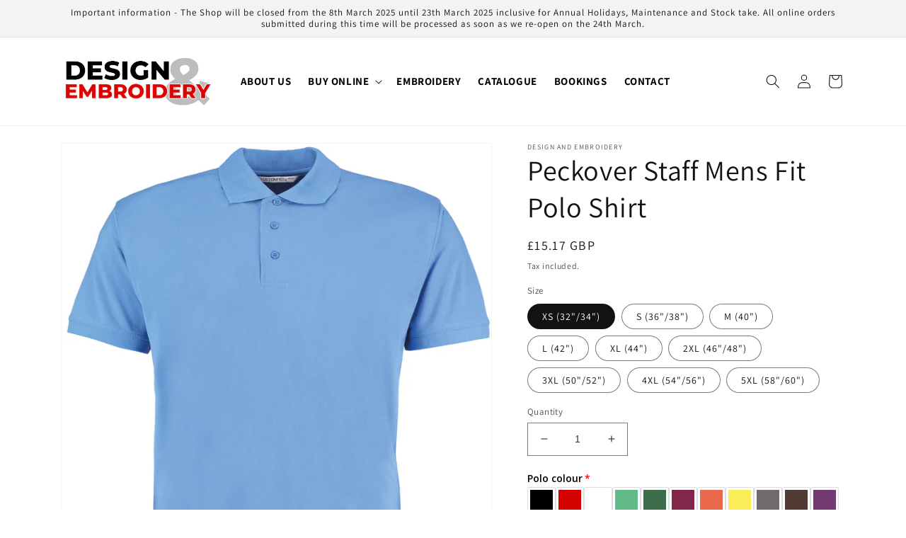

--- FILE ---
content_type: text/html; charset=utf-8
request_url: https://www.designandembroidery.co.uk/products/peckover-staff-polo-mens
body_size: 35019
content:
<!doctype html>
<html class="no-js" lang="en">
  <head>
    <meta charset="utf-8">
    <meta http-equiv="X-UA-Compatible" content="IE=edge">
    <meta name="viewport" content="width=device-width,initial-scale=1">
    <meta name="theme-color" content="">
    <link rel="canonical" href="https://www.designandembroidery.co.uk/products/peckover-staff-polo-mens">
    <link rel="preconnect" href="https://cdn.shopify.com" crossorigin><link rel="preconnect" href="https://fonts.shopifycdn.com" crossorigin><title>
      Peckover Staff Mens Fit Polo Shirt
 &ndash; Design &amp; Embroidery</title>

    
      <meta name="description" content="KK403 Men&#39;s fit polo shirtClassic polo with Superwash® 60°C Please note 4XL and 5XL are only available in Black, Bottle, Charcoal, Graphite, Lime, Navy, Red, Royal, Turquoise and WhiteThe original Kustom Kit® polo that is renowned for it’s superior quality, easycare properties and vast colour range. 1x1 rib flat knit c">
    

    

<meta property="og:site_name" content="Design &amp; Embroidery">
<meta property="og:url" content="https://www.designandembroidery.co.uk/products/peckover-staff-polo-mens">
<meta property="og:title" content="Peckover Staff Mens Fit Polo Shirt">
<meta property="og:type" content="product">
<meta property="og:description" content="KK403 Men&#39;s fit polo shirtClassic polo with Superwash® 60°C Please note 4XL and 5XL are only available in Black, Bottle, Charcoal, Graphite, Lime, Navy, Red, Royal, Turquoise and WhiteThe original Kustom Kit® polo that is renowned for it’s superior quality, easycare properties and vast colour range. 1x1 rib flat knit c"><meta property="og:image" content="http://www.designandembroidery.co.uk/cdn/shop/files/KK403_MidBlue_FT_7422a4f9-5d35-4523-8ada-fcf49c1a34c7.jpg?v=1687854597">
  <meta property="og:image:secure_url" content="https://www.designandembroidery.co.uk/cdn/shop/files/KK403_MidBlue_FT_7422a4f9-5d35-4523-8ada-fcf49c1a34c7.jpg?v=1687854597">
  <meta property="og:image:width" content="2362">
  <meta property="og:image:height" content="2362"><meta property="og:price:amount" content="15.17">
  <meta property="og:price:currency" content="GBP"><meta name="twitter:card" content="summary_large_image">
<meta name="twitter:title" content="Peckover Staff Mens Fit Polo Shirt">
<meta name="twitter:description" content="KK403 Men&#39;s fit polo shirtClassic polo with Superwash® 60°C Please note 4XL and 5XL are only available in Black, Bottle, Charcoal, Graphite, Lime, Navy, Red, Royal, Turquoise and WhiteThe original Kustom Kit® polo that is renowned for it’s superior quality, easycare properties and vast colour range. 1x1 rib flat knit c">


    <script src="//www.designandembroidery.co.uk/cdn/shop/t/1/assets/global.js?v=149496944046504657681664291834" defer="defer"></script>
    <script>window.performance && window.performance.mark && window.performance.mark('shopify.content_for_header.start');</script><meta id="shopify-digital-wallet" name="shopify-digital-wallet" content="/66523070715/digital_wallets/dialog">
<meta name="shopify-checkout-api-token" content="3276c1ccfe29aa60097a99fe1c777a0f">
<meta id="in-context-paypal-metadata" data-shop-id="66523070715" data-venmo-supported="false" data-environment="production" data-locale="en_US" data-paypal-v4="true" data-currency="GBP">
<link rel="alternate" type="application/json+oembed" href="https://www.designandembroidery.co.uk/products/peckover-staff-polo-mens.oembed">
<script async="async" src="/checkouts/internal/preloads.js?locale=en-GB"></script>
<script id="shopify-features" type="application/json">{"accessToken":"3276c1ccfe29aa60097a99fe1c777a0f","betas":["rich-media-storefront-analytics"],"domain":"www.designandembroidery.co.uk","predictiveSearch":true,"shopId":66523070715,"locale":"en"}</script>
<script>var Shopify = Shopify || {};
Shopify.shop = "design-and-embroidery.myshopify.com";
Shopify.locale = "en";
Shopify.currency = {"active":"GBP","rate":"1.0"};
Shopify.country = "GB";
Shopify.theme = {"name":"Dawn","id":135729611003,"schema_name":"Dawn","schema_version":"7.0.0","theme_store_id":887,"role":"main"};
Shopify.theme.handle = "null";
Shopify.theme.style = {"id":null,"handle":null};
Shopify.cdnHost = "www.designandembroidery.co.uk/cdn";
Shopify.routes = Shopify.routes || {};
Shopify.routes.root = "/";</script>
<script type="module">!function(o){(o.Shopify=o.Shopify||{}).modules=!0}(window);</script>
<script>!function(o){function n(){var o=[];function n(){o.push(Array.prototype.slice.apply(arguments))}return n.q=o,n}var t=o.Shopify=o.Shopify||{};t.loadFeatures=n(),t.autoloadFeatures=n()}(window);</script>
<script id="shop-js-analytics" type="application/json">{"pageType":"product"}</script>
<script defer="defer" async type="module" src="//www.designandembroidery.co.uk/cdn/shopifycloud/shop-js/modules/v2/client.init-shop-cart-sync_BT-GjEfc.en.esm.js"></script>
<script defer="defer" async type="module" src="//www.designandembroidery.co.uk/cdn/shopifycloud/shop-js/modules/v2/chunk.common_D58fp_Oc.esm.js"></script>
<script defer="defer" async type="module" src="//www.designandembroidery.co.uk/cdn/shopifycloud/shop-js/modules/v2/chunk.modal_xMitdFEc.esm.js"></script>
<script type="module">
  await import("//www.designandembroidery.co.uk/cdn/shopifycloud/shop-js/modules/v2/client.init-shop-cart-sync_BT-GjEfc.en.esm.js");
await import("//www.designandembroidery.co.uk/cdn/shopifycloud/shop-js/modules/v2/chunk.common_D58fp_Oc.esm.js");
await import("//www.designandembroidery.co.uk/cdn/shopifycloud/shop-js/modules/v2/chunk.modal_xMitdFEc.esm.js");

  window.Shopify.SignInWithShop?.initShopCartSync?.({"fedCMEnabled":true,"windoidEnabled":true});

</script>
<script id="__st">var __st={"a":66523070715,"offset":0,"reqid":"b15a1d1d-4217-42dd-9c46-738ba5547c8a-1769042007","pageurl":"www.designandembroidery.co.uk\/products\/peckover-staff-polo-mens","u":"ddef215604b1","p":"product","rtyp":"product","rid":8133279514875};</script>
<script>window.ShopifyPaypalV4VisibilityTracking = true;</script>
<script id="captcha-bootstrap">!function(){'use strict';const t='contact',e='account',n='new_comment',o=[[t,t],['blogs',n],['comments',n],[t,'customer']],c=[[e,'customer_login'],[e,'guest_login'],[e,'recover_customer_password'],[e,'create_customer']],r=t=>t.map((([t,e])=>`form[action*='/${t}']:not([data-nocaptcha='true']) input[name='form_type'][value='${e}']`)).join(','),a=t=>()=>t?[...document.querySelectorAll(t)].map((t=>t.form)):[];function s(){const t=[...o],e=r(t);return a(e)}const i='password',u='form_key',d=['recaptcha-v3-token','g-recaptcha-response','h-captcha-response',i],f=()=>{try{return window.sessionStorage}catch{return}},m='__shopify_v',_=t=>t.elements[u];function p(t,e,n=!1){try{const o=window.sessionStorage,c=JSON.parse(o.getItem(e)),{data:r}=function(t){const{data:e,action:n}=t;return t[m]||n?{data:e,action:n}:{data:t,action:n}}(c);for(const[e,n]of Object.entries(r))t.elements[e]&&(t.elements[e].value=n);n&&o.removeItem(e)}catch(o){console.error('form repopulation failed',{error:o})}}const l='form_type',E='cptcha';function T(t){t.dataset[E]=!0}const w=window,h=w.document,L='Shopify',v='ce_forms',y='captcha';let A=!1;((t,e)=>{const n=(g='f06e6c50-85a8-45c8-87d0-21a2b65856fe',I='https://cdn.shopify.com/shopifycloud/storefront-forms-hcaptcha/ce_storefront_forms_captcha_hcaptcha.v1.5.2.iife.js',D={infoText:'Protected by hCaptcha',privacyText:'Privacy',termsText:'Terms'},(t,e,n)=>{const o=w[L][v],c=o.bindForm;if(c)return c(t,g,e,D).then(n);var r;o.q.push([[t,g,e,D],n]),r=I,A||(h.body.append(Object.assign(h.createElement('script'),{id:'captcha-provider',async:!0,src:r})),A=!0)});var g,I,D;w[L]=w[L]||{},w[L][v]=w[L][v]||{},w[L][v].q=[],w[L][y]=w[L][y]||{},w[L][y].protect=function(t,e){n(t,void 0,e),T(t)},Object.freeze(w[L][y]),function(t,e,n,w,h,L){const[v,y,A,g]=function(t,e,n){const i=e?o:[],u=t?c:[],d=[...i,...u],f=r(d),m=r(i),_=r(d.filter((([t,e])=>n.includes(e))));return[a(f),a(m),a(_),s()]}(w,h,L),I=t=>{const e=t.target;return e instanceof HTMLFormElement?e:e&&e.form},D=t=>v().includes(t);t.addEventListener('submit',(t=>{const e=I(t);if(!e)return;const n=D(e)&&!e.dataset.hcaptchaBound&&!e.dataset.recaptchaBound,o=_(e),c=g().includes(e)&&(!o||!o.value);(n||c)&&t.preventDefault(),c&&!n&&(function(t){try{if(!f())return;!function(t){const e=f();if(!e)return;const n=_(t);if(!n)return;const o=n.value;o&&e.removeItem(o)}(t);const e=Array.from(Array(32),(()=>Math.random().toString(36)[2])).join('');!function(t,e){_(t)||t.append(Object.assign(document.createElement('input'),{type:'hidden',name:u})),t.elements[u].value=e}(t,e),function(t,e){const n=f();if(!n)return;const o=[...t.querySelectorAll(`input[type='${i}']`)].map((({name:t})=>t)),c=[...d,...o],r={};for(const[a,s]of new FormData(t).entries())c.includes(a)||(r[a]=s);n.setItem(e,JSON.stringify({[m]:1,action:t.action,data:r}))}(t,e)}catch(e){console.error('failed to persist form',e)}}(e),e.submit())}));const S=(t,e)=>{t&&!t.dataset[E]&&(n(t,e.some((e=>e===t))),T(t))};for(const o of['focusin','change'])t.addEventListener(o,(t=>{const e=I(t);D(e)&&S(e,y())}));const B=e.get('form_key'),M=e.get(l),P=B&&M;t.addEventListener('DOMContentLoaded',(()=>{const t=y();if(P)for(const e of t)e.elements[l].value===M&&p(e,B);[...new Set([...A(),...v().filter((t=>'true'===t.dataset.shopifyCaptcha))])].forEach((e=>S(e,t)))}))}(h,new URLSearchParams(w.location.search),n,t,e,['guest_login'])})(!0,!0)}();</script>
<script integrity="sha256-4kQ18oKyAcykRKYeNunJcIwy7WH5gtpwJnB7kiuLZ1E=" data-source-attribution="shopify.loadfeatures" defer="defer" src="//www.designandembroidery.co.uk/cdn/shopifycloud/storefront/assets/storefront/load_feature-a0a9edcb.js" crossorigin="anonymous"></script>
<script data-source-attribution="shopify.dynamic_checkout.dynamic.init">var Shopify=Shopify||{};Shopify.PaymentButton=Shopify.PaymentButton||{isStorefrontPortableWallets:!0,init:function(){window.Shopify.PaymentButton.init=function(){};var t=document.createElement("script");t.src="https://www.designandembroidery.co.uk/cdn/shopifycloud/portable-wallets/latest/portable-wallets.en.js",t.type="module",document.head.appendChild(t)}};
</script>
<script data-source-attribution="shopify.dynamic_checkout.buyer_consent">
  function portableWalletsHideBuyerConsent(e){var t=document.getElementById("shopify-buyer-consent"),n=document.getElementById("shopify-subscription-policy-button");t&&n&&(t.classList.add("hidden"),t.setAttribute("aria-hidden","true"),n.removeEventListener("click",e))}function portableWalletsShowBuyerConsent(e){var t=document.getElementById("shopify-buyer-consent"),n=document.getElementById("shopify-subscription-policy-button");t&&n&&(t.classList.remove("hidden"),t.removeAttribute("aria-hidden"),n.addEventListener("click",e))}window.Shopify?.PaymentButton&&(window.Shopify.PaymentButton.hideBuyerConsent=portableWalletsHideBuyerConsent,window.Shopify.PaymentButton.showBuyerConsent=portableWalletsShowBuyerConsent);
</script>
<script>
  function portableWalletsCleanup(e){e&&e.src&&console.error("Failed to load portable wallets script "+e.src);var t=document.querySelectorAll("shopify-accelerated-checkout .shopify-payment-button__skeleton, shopify-accelerated-checkout-cart .wallet-cart-button__skeleton"),e=document.getElementById("shopify-buyer-consent");for(let e=0;e<t.length;e++)t[e].remove();e&&e.remove()}function portableWalletsNotLoadedAsModule(e){e instanceof ErrorEvent&&"string"==typeof e.message&&e.message.includes("import.meta")&&"string"==typeof e.filename&&e.filename.includes("portable-wallets")&&(window.removeEventListener("error",portableWalletsNotLoadedAsModule),window.Shopify.PaymentButton.failedToLoad=e,"loading"===document.readyState?document.addEventListener("DOMContentLoaded",window.Shopify.PaymentButton.init):window.Shopify.PaymentButton.init())}window.addEventListener("error",portableWalletsNotLoadedAsModule);
</script>

<script type="module" src="https://www.designandembroidery.co.uk/cdn/shopifycloud/portable-wallets/latest/portable-wallets.en.js" onError="portableWalletsCleanup(this)" crossorigin="anonymous"></script>
<script nomodule>
  document.addEventListener("DOMContentLoaded", portableWalletsCleanup);
</script>

<link id="shopify-accelerated-checkout-styles" rel="stylesheet" media="screen" href="https://www.designandembroidery.co.uk/cdn/shopifycloud/portable-wallets/latest/accelerated-checkout-backwards-compat.css" crossorigin="anonymous">
<style id="shopify-accelerated-checkout-cart">
        #shopify-buyer-consent {
  margin-top: 1em;
  display: inline-block;
  width: 100%;
}

#shopify-buyer-consent.hidden {
  display: none;
}

#shopify-subscription-policy-button {
  background: none;
  border: none;
  padding: 0;
  text-decoration: underline;
  font-size: inherit;
  cursor: pointer;
}

#shopify-subscription-policy-button::before {
  box-shadow: none;
}

      </style>
<script id="sections-script" data-sections="header,footer" defer="defer" src="//www.designandembroidery.co.uk/cdn/shop/t/1/compiled_assets/scripts.js?v=57"></script>
<script>window.performance && window.performance.mark && window.performance.mark('shopify.content_for_header.end');</script>


    <style data-shopify>
      @font-face {
  font-family: Assistant;
  font-weight: 400;
  font-style: normal;
  font-display: swap;
  src: url("//www.designandembroidery.co.uk/cdn/fonts/assistant/assistant_n4.9120912a469cad1cc292572851508ca49d12e768.woff2") format("woff2"),
       url("//www.designandembroidery.co.uk/cdn/fonts/assistant/assistant_n4.6e9875ce64e0fefcd3f4446b7ec9036b3ddd2985.woff") format("woff");
}

      @font-face {
  font-family: Assistant;
  font-weight: 700;
  font-style: normal;
  font-display: swap;
  src: url("//www.designandembroidery.co.uk/cdn/fonts/assistant/assistant_n7.bf44452348ec8b8efa3aa3068825305886b1c83c.woff2") format("woff2"),
       url("//www.designandembroidery.co.uk/cdn/fonts/assistant/assistant_n7.0c887fee83f6b3bda822f1150b912c72da0f7b64.woff") format("woff");
}

      
      
      @font-face {
  font-family: Assistant;
  font-weight: 400;
  font-style: normal;
  font-display: swap;
  src: url("//www.designandembroidery.co.uk/cdn/fonts/assistant/assistant_n4.9120912a469cad1cc292572851508ca49d12e768.woff2") format("woff2"),
       url("//www.designandembroidery.co.uk/cdn/fonts/assistant/assistant_n4.6e9875ce64e0fefcd3f4446b7ec9036b3ddd2985.woff") format("woff");
}


      :root {
        --font-body-family: Assistant, sans-serif;
        --font-body-style: normal;
        --font-body-weight: 400;
        --font-body-weight-bold: 700;

        --font-heading-family: Assistant, sans-serif;
        --font-heading-style: normal;
        --font-heading-weight: 400;

        --font-body-scale: 1.0;
        --font-heading-scale: 1.0;

        --color-base-text: 18, 18, 18;
        --color-shadow: 18, 18, 18;
        --color-base-background-1: 255, 255, 255;
        --color-base-background-2: 243, 243, 243;
        --color-base-solid-button-labels: 255, 255, 255;
        --color-base-outline-button-labels: 18, 18, 18;
        --color-base-accent-1: 18, 18, 18;
        --color-base-accent-2: 51, 79, 180;
        --payment-terms-background-color: #ffffff;

        --gradient-base-background-1: #ffffff;
        --gradient-base-background-2: #f3f3f3;
        --gradient-base-accent-1: #121212;
        --gradient-base-accent-2: #334fb4;

        --media-padding: px;
        --media-border-opacity: 0.05;
        --media-border-width: 1px;
        --media-radius: 0px;
        --media-shadow-opacity: 0.0;
        --media-shadow-horizontal-offset: 0px;
        --media-shadow-vertical-offset: 4px;
        --media-shadow-blur-radius: 5px;
        --media-shadow-visible: 0;

        --page-width: 120rem;
        --page-width-margin: 0rem;

        --product-card-image-padding: 0.0rem;
        --product-card-corner-radius: 0.0rem;
        --product-card-text-alignment: left;
        --product-card-border-width: 0.0rem;
        --product-card-border-opacity: 0.1;
        --product-card-shadow-opacity: 0.0;
        --product-card-shadow-visible: 0;
        --product-card-shadow-horizontal-offset: 0.0rem;
        --product-card-shadow-vertical-offset: 0.4rem;
        --product-card-shadow-blur-radius: 0.5rem;

        --collection-card-image-padding: 0.0rem;
        --collection-card-corner-radius: 0.0rem;
        --collection-card-text-alignment: left;
        --collection-card-border-width: 0.0rem;
        --collection-card-border-opacity: 0.1;
        --collection-card-shadow-opacity: 0.0;
        --collection-card-shadow-visible: 0;
        --collection-card-shadow-horizontal-offset: 0.0rem;
        --collection-card-shadow-vertical-offset: 0.4rem;
        --collection-card-shadow-blur-radius: 0.5rem;

        --blog-card-image-padding: 0.0rem;
        --blog-card-corner-radius: 0.0rem;
        --blog-card-text-alignment: left;
        --blog-card-border-width: 0.0rem;
        --blog-card-border-opacity: 0.1;
        --blog-card-shadow-opacity: 0.0;
        --blog-card-shadow-visible: 0;
        --blog-card-shadow-horizontal-offset: 0.0rem;
        --blog-card-shadow-vertical-offset: 0.4rem;
        --blog-card-shadow-blur-radius: 0.5rem;

        --badge-corner-radius: 4.0rem;

        --popup-border-width: 1px;
        --popup-border-opacity: 0.1;
        --popup-corner-radius: 0px;
        --popup-shadow-opacity: 0.0;
        --popup-shadow-horizontal-offset: 0px;
        --popup-shadow-vertical-offset: 4px;
        --popup-shadow-blur-radius: 5px;

        --drawer-border-width: 1px;
        --drawer-border-opacity: 0.1;
        --drawer-shadow-opacity: 0.0;
        --drawer-shadow-horizontal-offset: 0px;
        --drawer-shadow-vertical-offset: 4px;
        --drawer-shadow-blur-radius: 5px;

        --spacing-sections-desktop: 0px;
        --spacing-sections-mobile: 0px;

        --grid-desktop-vertical-spacing: 8px;
        --grid-desktop-horizontal-spacing: 8px;
        --grid-mobile-vertical-spacing: 4px;
        --grid-mobile-horizontal-spacing: 4px;

        --text-boxes-border-opacity: 0.1;
        --text-boxes-border-width: 0px;
        --text-boxes-radius: 0px;
        --text-boxes-shadow-opacity: 0.0;
        --text-boxes-shadow-visible: 0;
        --text-boxes-shadow-horizontal-offset: 0px;
        --text-boxes-shadow-vertical-offset: 4px;
        --text-boxes-shadow-blur-radius: 5px;

        --buttons-radius: 0px;
        --buttons-radius-outset: 0px;
        --buttons-border-width: 1px;
        --buttons-border-opacity: 1.0;
        --buttons-shadow-opacity: 0.0;
        --buttons-shadow-visible: 0;
        --buttons-shadow-horizontal-offset: 0px;
        --buttons-shadow-vertical-offset: 4px;
        --buttons-shadow-blur-radius: 5px;
        --buttons-border-offset: 0px;

        --inputs-radius: 0px;
        --inputs-border-width: 1px;
        --inputs-border-opacity: 0.55;
        --inputs-shadow-opacity: 0.0;
        --inputs-shadow-horizontal-offset: 0px;
        --inputs-margin-offset: 0px;
        --inputs-shadow-vertical-offset: 4px;
        --inputs-shadow-blur-radius: 5px;
        --inputs-radius-outset: 0px;

        --variant-pills-radius: 40px;
        --variant-pills-border-width: 1px;
        --variant-pills-border-opacity: 0.55;
        --variant-pills-shadow-opacity: 0.0;
        --variant-pills-shadow-horizontal-offset: 0px;
        --variant-pills-shadow-vertical-offset: 4px;
        --variant-pills-shadow-blur-radius: 5px;
      }

      *,
      *::before,
      *::after {
        box-sizing: inherit;
      }

      html {
        box-sizing: border-box;
        font-size: calc(var(--font-body-scale) * 62.5%);
        height: 100%;
      }

      body {
        display: grid;
        grid-template-rows: auto auto 1fr auto;
        grid-template-columns: 100%;
        min-height: 100%;
        margin: 0;
        font-size: 1.5rem;
        letter-spacing: 0.06rem;
        line-height: calc(1 + 0.8 / var(--font-body-scale));
        font-family: var(--font-body-family);
        font-style: var(--font-body-style);
        font-weight: var(--font-body-weight);
      }

      @media screen and (min-width: 750px) {
        body {
          font-size: 1.6rem;
        }
      }
    </style>

    <link href="//www.designandembroidery.co.uk/cdn/shop/t/1/assets/base.css?v=19145444915911600451688370256" rel="stylesheet" type="text/css" media="all" />
<link rel="preload" as="font" href="//www.designandembroidery.co.uk/cdn/fonts/assistant/assistant_n4.9120912a469cad1cc292572851508ca49d12e768.woff2" type="font/woff2" crossorigin><link rel="preload" as="font" href="//www.designandembroidery.co.uk/cdn/fonts/assistant/assistant_n4.9120912a469cad1cc292572851508ca49d12e768.woff2" type="font/woff2" crossorigin><script>document.documentElement.className = document.documentElement.className.replace('no-js', 'js');
    if (Shopify.designMode) {
      document.documentElement.classList.add('shopify-design-mode');
    }
    </script>
  <script src="https://cdn.shopify.com/extensions/019b92df-1966-750c-943d-a8ced4b05ac2/option-cli3-369/assets/gpomain.js" type="text/javascript" defer="defer"></script>
<script src="https://cdn.shopify.com/extensions/019bdffc-d6d8-7c8a-a9b0-1fcd1042438d/https-appointly-com-65/assets/appointly-embed.js" type="text/javascript" defer="defer"></script>
<link href="https://monorail-edge.shopifysvc.com" rel="dns-prefetch">
<script>(function(){if ("sendBeacon" in navigator && "performance" in window) {try {var session_token_from_headers = performance.getEntriesByType('navigation')[0].serverTiming.find(x => x.name == '_s').description;} catch {var session_token_from_headers = undefined;}var session_cookie_matches = document.cookie.match(/_shopify_s=([^;]*)/);var session_token_from_cookie = session_cookie_matches && session_cookie_matches.length === 2 ? session_cookie_matches[1] : "";var session_token = session_token_from_headers || session_token_from_cookie || "";function handle_abandonment_event(e) {var entries = performance.getEntries().filter(function(entry) {return /monorail-edge.shopifysvc.com/.test(entry.name);});if (!window.abandonment_tracked && entries.length === 0) {window.abandonment_tracked = true;var currentMs = Date.now();var navigation_start = performance.timing.navigationStart;var payload = {shop_id: 66523070715,url: window.location.href,navigation_start,duration: currentMs - navigation_start,session_token,page_type: "product"};window.navigator.sendBeacon("https://monorail-edge.shopifysvc.com/v1/produce", JSON.stringify({schema_id: "online_store_buyer_site_abandonment/1.1",payload: payload,metadata: {event_created_at_ms: currentMs,event_sent_at_ms: currentMs}}));}}window.addEventListener('pagehide', handle_abandonment_event);}}());</script>
<script id="web-pixels-manager-setup">(function e(e,d,r,n,o){if(void 0===o&&(o={}),!Boolean(null===(a=null===(i=window.Shopify)||void 0===i?void 0:i.analytics)||void 0===a?void 0:a.replayQueue)){var i,a;window.Shopify=window.Shopify||{};var t=window.Shopify;t.analytics=t.analytics||{};var s=t.analytics;s.replayQueue=[],s.publish=function(e,d,r){return s.replayQueue.push([e,d,r]),!0};try{self.performance.mark("wpm:start")}catch(e){}var l=function(){var e={modern:/Edge?\/(1{2}[4-9]|1[2-9]\d|[2-9]\d{2}|\d{4,})\.\d+(\.\d+|)|Firefox\/(1{2}[4-9]|1[2-9]\d|[2-9]\d{2}|\d{4,})\.\d+(\.\d+|)|Chrom(ium|e)\/(9{2}|\d{3,})\.\d+(\.\d+|)|(Maci|X1{2}).+ Version\/(15\.\d+|(1[6-9]|[2-9]\d|\d{3,})\.\d+)([,.]\d+|)( \(\w+\)|)( Mobile\/\w+|) Safari\/|Chrome.+OPR\/(9{2}|\d{3,})\.\d+\.\d+|(CPU[ +]OS|iPhone[ +]OS|CPU[ +]iPhone|CPU IPhone OS|CPU iPad OS)[ +]+(15[._]\d+|(1[6-9]|[2-9]\d|\d{3,})[._]\d+)([._]\d+|)|Android:?[ /-](13[3-9]|1[4-9]\d|[2-9]\d{2}|\d{4,})(\.\d+|)(\.\d+|)|Android.+Firefox\/(13[5-9]|1[4-9]\d|[2-9]\d{2}|\d{4,})\.\d+(\.\d+|)|Android.+Chrom(ium|e)\/(13[3-9]|1[4-9]\d|[2-9]\d{2}|\d{4,})\.\d+(\.\d+|)|SamsungBrowser\/([2-9]\d|\d{3,})\.\d+/,legacy:/Edge?\/(1[6-9]|[2-9]\d|\d{3,})\.\d+(\.\d+|)|Firefox\/(5[4-9]|[6-9]\d|\d{3,})\.\d+(\.\d+|)|Chrom(ium|e)\/(5[1-9]|[6-9]\d|\d{3,})\.\d+(\.\d+|)([\d.]+$|.*Safari\/(?![\d.]+ Edge\/[\d.]+$))|(Maci|X1{2}).+ Version\/(10\.\d+|(1[1-9]|[2-9]\d|\d{3,})\.\d+)([,.]\d+|)( \(\w+\)|)( Mobile\/\w+|) Safari\/|Chrome.+OPR\/(3[89]|[4-9]\d|\d{3,})\.\d+\.\d+|(CPU[ +]OS|iPhone[ +]OS|CPU[ +]iPhone|CPU IPhone OS|CPU iPad OS)[ +]+(10[._]\d+|(1[1-9]|[2-9]\d|\d{3,})[._]\d+)([._]\d+|)|Android:?[ /-](13[3-9]|1[4-9]\d|[2-9]\d{2}|\d{4,})(\.\d+|)(\.\d+|)|Mobile Safari.+OPR\/([89]\d|\d{3,})\.\d+\.\d+|Android.+Firefox\/(13[5-9]|1[4-9]\d|[2-9]\d{2}|\d{4,})\.\d+(\.\d+|)|Android.+Chrom(ium|e)\/(13[3-9]|1[4-9]\d|[2-9]\d{2}|\d{4,})\.\d+(\.\d+|)|Android.+(UC? ?Browser|UCWEB|U3)[ /]?(15\.([5-9]|\d{2,})|(1[6-9]|[2-9]\d|\d{3,})\.\d+)\.\d+|SamsungBrowser\/(5\.\d+|([6-9]|\d{2,})\.\d+)|Android.+MQ{2}Browser\/(14(\.(9|\d{2,})|)|(1[5-9]|[2-9]\d|\d{3,})(\.\d+|))(\.\d+|)|K[Aa][Ii]OS\/(3\.\d+|([4-9]|\d{2,})\.\d+)(\.\d+|)/},d=e.modern,r=e.legacy,n=navigator.userAgent;return n.match(d)?"modern":n.match(r)?"legacy":"unknown"}(),u="modern"===l?"modern":"legacy",c=(null!=n?n:{modern:"",legacy:""})[u],f=function(e){return[e.baseUrl,"/wpm","/b",e.hashVersion,"modern"===e.buildTarget?"m":"l",".js"].join("")}({baseUrl:d,hashVersion:r,buildTarget:u}),m=function(e){var d=e.version,r=e.bundleTarget,n=e.surface,o=e.pageUrl,i=e.monorailEndpoint;return{emit:function(e){var a=e.status,t=e.errorMsg,s=(new Date).getTime(),l=JSON.stringify({metadata:{event_sent_at_ms:s},events:[{schema_id:"web_pixels_manager_load/3.1",payload:{version:d,bundle_target:r,page_url:o,status:a,surface:n,error_msg:t},metadata:{event_created_at_ms:s}}]});if(!i)return console&&console.warn&&console.warn("[Web Pixels Manager] No Monorail endpoint provided, skipping logging."),!1;try{return self.navigator.sendBeacon.bind(self.navigator)(i,l)}catch(e){}var u=new XMLHttpRequest;try{return u.open("POST",i,!0),u.setRequestHeader("Content-Type","text/plain"),u.send(l),!0}catch(e){return console&&console.warn&&console.warn("[Web Pixels Manager] Got an unhandled error while logging to Monorail."),!1}}}}({version:r,bundleTarget:l,surface:e.surface,pageUrl:self.location.href,monorailEndpoint:e.monorailEndpoint});try{o.browserTarget=l,function(e){var d=e.src,r=e.async,n=void 0===r||r,o=e.onload,i=e.onerror,a=e.sri,t=e.scriptDataAttributes,s=void 0===t?{}:t,l=document.createElement("script"),u=document.querySelector("head"),c=document.querySelector("body");if(l.async=n,l.src=d,a&&(l.integrity=a,l.crossOrigin="anonymous"),s)for(var f in s)if(Object.prototype.hasOwnProperty.call(s,f))try{l.dataset[f]=s[f]}catch(e){}if(o&&l.addEventListener("load",o),i&&l.addEventListener("error",i),u)u.appendChild(l);else{if(!c)throw new Error("Did not find a head or body element to append the script");c.appendChild(l)}}({src:f,async:!0,onload:function(){if(!function(){var e,d;return Boolean(null===(d=null===(e=window.Shopify)||void 0===e?void 0:e.analytics)||void 0===d?void 0:d.initialized)}()){var d=window.webPixelsManager.init(e)||void 0;if(d){var r=window.Shopify.analytics;r.replayQueue.forEach((function(e){var r=e[0],n=e[1],o=e[2];d.publishCustomEvent(r,n,o)})),r.replayQueue=[],r.publish=d.publishCustomEvent,r.visitor=d.visitor,r.initialized=!0}}},onerror:function(){return m.emit({status:"failed",errorMsg:"".concat(f," has failed to load")})},sri:function(e){var d=/^sha384-[A-Za-z0-9+/=]+$/;return"string"==typeof e&&d.test(e)}(c)?c:"",scriptDataAttributes:o}),m.emit({status:"loading"})}catch(e){m.emit({status:"failed",errorMsg:(null==e?void 0:e.message)||"Unknown error"})}}})({shopId: 66523070715,storefrontBaseUrl: "https://www.designandembroidery.co.uk",extensionsBaseUrl: "https://extensions.shopifycdn.com/cdn/shopifycloud/web-pixels-manager",monorailEndpoint: "https://monorail-edge.shopifysvc.com/unstable/produce_batch",surface: "storefront-renderer",enabledBetaFlags: ["2dca8a86"],webPixelsConfigList: [{"id":"shopify-app-pixel","configuration":"{}","eventPayloadVersion":"v1","runtimeContext":"STRICT","scriptVersion":"0450","apiClientId":"shopify-pixel","type":"APP","privacyPurposes":["ANALYTICS","MARKETING"]},{"id":"shopify-custom-pixel","eventPayloadVersion":"v1","runtimeContext":"LAX","scriptVersion":"0450","apiClientId":"shopify-pixel","type":"CUSTOM","privacyPurposes":["ANALYTICS","MARKETING"]}],isMerchantRequest: false,initData: {"shop":{"name":"Design \u0026 Embroidery","paymentSettings":{"currencyCode":"GBP"},"myshopifyDomain":"design-and-embroidery.myshopify.com","countryCode":"GB","storefrontUrl":"https:\/\/www.designandembroidery.co.uk"},"customer":null,"cart":null,"checkout":null,"productVariants":[{"price":{"amount":15.17,"currencyCode":"GBP"},"product":{"title":"Peckover Staff Mens Fit Polo Shirt","vendor":"Design and Embroidery","id":"8133279514875","untranslatedTitle":"Peckover Staff Mens Fit Polo Shirt","url":"\/products\/peckover-staff-polo-mens","type":""},"id":"44674305753339","image":{"src":"\/\/www.designandembroidery.co.uk\/cdn\/shop\/files\/KK403_MidBlue_FT_7422a4f9-5d35-4523-8ada-fcf49c1a34c7.jpg?v=1687854597"},"sku":"","title":"XS (32\"\/34\")","untranslatedTitle":"XS (32\"\/34\")"},{"price":{"amount":15.17,"currencyCode":"GBP"},"product":{"title":"Peckover Staff Mens Fit Polo Shirt","vendor":"Design and Embroidery","id":"8133279514875","untranslatedTitle":"Peckover Staff Mens Fit Polo Shirt","url":"\/products\/peckover-staff-polo-mens","type":""},"id":"44676269080827","image":{"src":"\/\/www.designandembroidery.co.uk\/cdn\/shop\/files\/KK403_MidBlue_FT_7422a4f9-5d35-4523-8ada-fcf49c1a34c7.jpg?v=1687854597"},"sku":"","title":"S (36\"\/38\")","untranslatedTitle":"S (36\"\/38\")"},{"price":{"amount":15.17,"currencyCode":"GBP"},"product":{"title":"Peckover Staff Mens Fit Polo Shirt","vendor":"Design and Embroidery","id":"8133279514875","untranslatedTitle":"Peckover Staff Mens Fit Polo Shirt","url":"\/products\/peckover-staff-polo-mens","type":""},"id":"44676269113595","image":{"src":"\/\/www.designandembroidery.co.uk\/cdn\/shop\/files\/KK403_MidBlue_FT_7422a4f9-5d35-4523-8ada-fcf49c1a34c7.jpg?v=1687854597"},"sku":"","title":"M (40\")","untranslatedTitle":"M (40\")"},{"price":{"amount":15.17,"currencyCode":"GBP"},"product":{"title":"Peckover Staff Mens Fit Polo Shirt","vendor":"Design and Embroidery","id":"8133279514875","untranslatedTitle":"Peckover Staff Mens Fit Polo Shirt","url":"\/products\/peckover-staff-polo-mens","type":""},"id":"44676269146363","image":{"src":"\/\/www.designandembroidery.co.uk\/cdn\/shop\/files\/KK403_MidBlue_FT_7422a4f9-5d35-4523-8ada-fcf49c1a34c7.jpg?v=1687854597"},"sku":"","title":"L (42\")","untranslatedTitle":"L (42\")"},{"price":{"amount":15.17,"currencyCode":"GBP"},"product":{"title":"Peckover Staff Mens Fit Polo Shirt","vendor":"Design and Embroidery","id":"8133279514875","untranslatedTitle":"Peckover Staff Mens Fit Polo Shirt","url":"\/products\/peckover-staff-polo-mens","type":""},"id":"44676269179131","image":{"src":"\/\/www.designandembroidery.co.uk\/cdn\/shop\/files\/KK403_MidBlue_FT_7422a4f9-5d35-4523-8ada-fcf49c1a34c7.jpg?v=1687854597"},"sku":"","title":"XL (44\")","untranslatedTitle":"XL (44\")"},{"price":{"amount":15.17,"currencyCode":"GBP"},"product":{"title":"Peckover Staff Mens Fit Polo Shirt","vendor":"Design and Embroidery","id":"8133279514875","untranslatedTitle":"Peckover Staff Mens Fit Polo Shirt","url":"\/products\/peckover-staff-polo-mens","type":""},"id":"44676269211899","image":{"src":"\/\/www.designandembroidery.co.uk\/cdn\/shop\/files\/KK403_MidBlue_FT_7422a4f9-5d35-4523-8ada-fcf49c1a34c7.jpg?v=1687854597"},"sku":"","title":"2XL (46\"\/48\")","untranslatedTitle":"2XL (46\"\/48\")"},{"price":{"amount":17.0,"currencyCode":"GBP"},"product":{"title":"Peckover Staff Mens Fit Polo Shirt","vendor":"Design and Embroidery","id":"8133279514875","untranslatedTitle":"Peckover Staff Mens Fit Polo Shirt","url":"\/products\/peckover-staff-polo-mens","type":""},"id":"44676269244667","image":{"src":"\/\/www.designandembroidery.co.uk\/cdn\/shop\/files\/KK403_MidBlue_FT_7422a4f9-5d35-4523-8ada-fcf49c1a34c7.jpg?v=1687854597"},"sku":"","title":"3XL (50\"\/52\")","untranslatedTitle":"3XL (50\"\/52\")"},{"price":{"amount":17.0,"currencyCode":"GBP"},"product":{"title":"Peckover Staff Mens Fit Polo Shirt","vendor":"Design and Embroidery","id":"8133279514875","untranslatedTitle":"Peckover Staff Mens Fit Polo Shirt","url":"\/products\/peckover-staff-polo-mens","type":""},"id":"44676269277435","image":{"src":"\/\/www.designandembroidery.co.uk\/cdn\/shop\/files\/KK403_MidBlue_FT_7422a4f9-5d35-4523-8ada-fcf49c1a34c7.jpg?v=1687854597"},"sku":"","title":"4XL (54\"\/56\")","untranslatedTitle":"4XL (54\"\/56\")"},{"price":{"amount":17.0,"currencyCode":"GBP"},"product":{"title":"Peckover Staff Mens Fit Polo Shirt","vendor":"Design and Embroidery","id":"8133279514875","untranslatedTitle":"Peckover Staff Mens Fit Polo Shirt","url":"\/products\/peckover-staff-polo-mens","type":""},"id":"44676269310203","image":{"src":"\/\/www.designandembroidery.co.uk\/cdn\/shop\/files\/KK403_MidBlue_FT_7422a4f9-5d35-4523-8ada-fcf49c1a34c7.jpg?v=1687854597"},"sku":"","title":"5XL (58\"\/60\")","untranslatedTitle":"5XL (58\"\/60\")"}],"purchasingCompany":null},},"https://www.designandembroidery.co.uk/cdn","fcfee988w5aeb613cpc8e4bc33m6693e112",{"modern":"","legacy":""},{"shopId":"66523070715","storefrontBaseUrl":"https:\/\/www.designandembroidery.co.uk","extensionBaseUrl":"https:\/\/extensions.shopifycdn.com\/cdn\/shopifycloud\/web-pixels-manager","surface":"storefront-renderer","enabledBetaFlags":"[\"2dca8a86\"]","isMerchantRequest":"false","hashVersion":"fcfee988w5aeb613cpc8e4bc33m6693e112","publish":"custom","events":"[[\"page_viewed\",{}],[\"product_viewed\",{\"productVariant\":{\"price\":{\"amount\":15.17,\"currencyCode\":\"GBP\"},\"product\":{\"title\":\"Peckover Staff Mens Fit Polo Shirt\",\"vendor\":\"Design and Embroidery\",\"id\":\"8133279514875\",\"untranslatedTitle\":\"Peckover Staff Mens Fit Polo Shirt\",\"url\":\"\/products\/peckover-staff-polo-mens\",\"type\":\"\"},\"id\":\"44674305753339\",\"image\":{\"src\":\"\/\/www.designandembroidery.co.uk\/cdn\/shop\/files\/KK403_MidBlue_FT_7422a4f9-5d35-4523-8ada-fcf49c1a34c7.jpg?v=1687854597\"},\"sku\":\"\",\"title\":\"XS (32\\\"\/34\\\")\",\"untranslatedTitle\":\"XS (32\\\"\/34\\\")\"}}]]"});</script><script>
  window.ShopifyAnalytics = window.ShopifyAnalytics || {};
  window.ShopifyAnalytics.meta = window.ShopifyAnalytics.meta || {};
  window.ShopifyAnalytics.meta.currency = 'GBP';
  var meta = {"product":{"id":8133279514875,"gid":"gid:\/\/shopify\/Product\/8133279514875","vendor":"Design and Embroidery","type":"","handle":"peckover-staff-polo-mens","variants":[{"id":44674305753339,"price":1517,"name":"Peckover Staff Mens Fit Polo Shirt - XS (32\"\/34\")","public_title":"XS (32\"\/34\")","sku":""},{"id":44676269080827,"price":1517,"name":"Peckover Staff Mens Fit Polo Shirt - S (36\"\/38\")","public_title":"S (36\"\/38\")","sku":""},{"id":44676269113595,"price":1517,"name":"Peckover Staff Mens Fit Polo Shirt - M (40\")","public_title":"M (40\")","sku":""},{"id":44676269146363,"price":1517,"name":"Peckover Staff Mens Fit Polo Shirt - L (42\")","public_title":"L (42\")","sku":""},{"id":44676269179131,"price":1517,"name":"Peckover Staff Mens Fit Polo Shirt - XL (44\")","public_title":"XL (44\")","sku":""},{"id":44676269211899,"price":1517,"name":"Peckover Staff Mens Fit Polo Shirt - 2XL (46\"\/48\")","public_title":"2XL (46\"\/48\")","sku":""},{"id":44676269244667,"price":1700,"name":"Peckover Staff Mens Fit Polo Shirt - 3XL (50\"\/52\")","public_title":"3XL (50\"\/52\")","sku":""},{"id":44676269277435,"price":1700,"name":"Peckover Staff Mens Fit Polo Shirt - 4XL (54\"\/56\")","public_title":"4XL (54\"\/56\")","sku":""},{"id":44676269310203,"price":1700,"name":"Peckover Staff Mens Fit Polo Shirt - 5XL (58\"\/60\")","public_title":"5XL (58\"\/60\")","sku":""}],"remote":false},"page":{"pageType":"product","resourceType":"product","resourceId":8133279514875,"requestId":"b15a1d1d-4217-42dd-9c46-738ba5547c8a-1769042007"}};
  for (var attr in meta) {
    window.ShopifyAnalytics.meta[attr] = meta[attr];
  }
</script>
<script class="analytics">
  (function () {
    var customDocumentWrite = function(content) {
      var jquery = null;

      if (window.jQuery) {
        jquery = window.jQuery;
      } else if (window.Checkout && window.Checkout.$) {
        jquery = window.Checkout.$;
      }

      if (jquery) {
        jquery('body').append(content);
      }
    };

    var hasLoggedConversion = function(token) {
      if (token) {
        return document.cookie.indexOf('loggedConversion=' + token) !== -1;
      }
      return false;
    }

    var setCookieIfConversion = function(token) {
      if (token) {
        var twoMonthsFromNow = new Date(Date.now());
        twoMonthsFromNow.setMonth(twoMonthsFromNow.getMonth() + 2);

        document.cookie = 'loggedConversion=' + token + '; expires=' + twoMonthsFromNow;
      }
    }

    var trekkie = window.ShopifyAnalytics.lib = window.trekkie = window.trekkie || [];
    if (trekkie.integrations) {
      return;
    }
    trekkie.methods = [
      'identify',
      'page',
      'ready',
      'track',
      'trackForm',
      'trackLink'
    ];
    trekkie.factory = function(method) {
      return function() {
        var args = Array.prototype.slice.call(arguments);
        args.unshift(method);
        trekkie.push(args);
        return trekkie;
      };
    };
    for (var i = 0; i < trekkie.methods.length; i++) {
      var key = trekkie.methods[i];
      trekkie[key] = trekkie.factory(key);
    }
    trekkie.load = function(config) {
      trekkie.config = config || {};
      trekkie.config.initialDocumentCookie = document.cookie;
      var first = document.getElementsByTagName('script')[0];
      var script = document.createElement('script');
      script.type = 'text/javascript';
      script.onerror = function(e) {
        var scriptFallback = document.createElement('script');
        scriptFallback.type = 'text/javascript';
        scriptFallback.onerror = function(error) {
                var Monorail = {
      produce: function produce(monorailDomain, schemaId, payload) {
        var currentMs = new Date().getTime();
        var event = {
          schema_id: schemaId,
          payload: payload,
          metadata: {
            event_created_at_ms: currentMs,
            event_sent_at_ms: currentMs
          }
        };
        return Monorail.sendRequest("https://" + monorailDomain + "/v1/produce", JSON.stringify(event));
      },
      sendRequest: function sendRequest(endpointUrl, payload) {
        // Try the sendBeacon API
        if (window && window.navigator && typeof window.navigator.sendBeacon === 'function' && typeof window.Blob === 'function' && !Monorail.isIos12()) {
          var blobData = new window.Blob([payload], {
            type: 'text/plain'
          });

          if (window.navigator.sendBeacon(endpointUrl, blobData)) {
            return true;
          } // sendBeacon was not successful

        } // XHR beacon

        var xhr = new XMLHttpRequest();

        try {
          xhr.open('POST', endpointUrl);
          xhr.setRequestHeader('Content-Type', 'text/plain');
          xhr.send(payload);
        } catch (e) {
          console.log(e);
        }

        return false;
      },
      isIos12: function isIos12() {
        return window.navigator.userAgent.lastIndexOf('iPhone; CPU iPhone OS 12_') !== -1 || window.navigator.userAgent.lastIndexOf('iPad; CPU OS 12_') !== -1;
      }
    };
    Monorail.produce('monorail-edge.shopifysvc.com',
      'trekkie_storefront_load_errors/1.1',
      {shop_id: 66523070715,
      theme_id: 135729611003,
      app_name: "storefront",
      context_url: window.location.href,
      source_url: "//www.designandembroidery.co.uk/cdn/s/trekkie.storefront.9615f8e10e499e09ff0451d383e936edfcfbbf47.min.js"});

        };
        scriptFallback.async = true;
        scriptFallback.src = '//www.designandembroidery.co.uk/cdn/s/trekkie.storefront.9615f8e10e499e09ff0451d383e936edfcfbbf47.min.js';
        first.parentNode.insertBefore(scriptFallback, first);
      };
      script.async = true;
      script.src = '//www.designandembroidery.co.uk/cdn/s/trekkie.storefront.9615f8e10e499e09ff0451d383e936edfcfbbf47.min.js';
      first.parentNode.insertBefore(script, first);
    };
    trekkie.load(
      {"Trekkie":{"appName":"storefront","development":false,"defaultAttributes":{"shopId":66523070715,"isMerchantRequest":null,"themeId":135729611003,"themeCityHash":"5763002806024665009","contentLanguage":"en","currency":"GBP","eventMetadataId":"a055548d-42ef-404a-8eb6-f0a435fd29c2"},"isServerSideCookieWritingEnabled":true,"monorailRegion":"shop_domain","enabledBetaFlags":["65f19447"]},"Session Attribution":{},"S2S":{"facebookCapiEnabled":false,"source":"trekkie-storefront-renderer","apiClientId":580111}}
    );

    var loaded = false;
    trekkie.ready(function() {
      if (loaded) return;
      loaded = true;

      window.ShopifyAnalytics.lib = window.trekkie;

      var originalDocumentWrite = document.write;
      document.write = customDocumentWrite;
      try { window.ShopifyAnalytics.merchantGoogleAnalytics.call(this); } catch(error) {};
      document.write = originalDocumentWrite;

      window.ShopifyAnalytics.lib.page(null,{"pageType":"product","resourceType":"product","resourceId":8133279514875,"requestId":"b15a1d1d-4217-42dd-9c46-738ba5547c8a-1769042007","shopifyEmitted":true});

      var match = window.location.pathname.match(/checkouts\/(.+)\/(thank_you|post_purchase)/)
      var token = match? match[1]: undefined;
      if (!hasLoggedConversion(token)) {
        setCookieIfConversion(token);
        window.ShopifyAnalytics.lib.track("Viewed Product",{"currency":"GBP","variantId":44674305753339,"productId":8133279514875,"productGid":"gid:\/\/shopify\/Product\/8133279514875","name":"Peckover Staff Mens Fit Polo Shirt - XS (32\"\/34\")","price":"15.17","sku":"","brand":"Design and Embroidery","variant":"XS (32\"\/34\")","category":"","nonInteraction":true,"remote":false},undefined,undefined,{"shopifyEmitted":true});
      window.ShopifyAnalytics.lib.track("monorail:\/\/trekkie_storefront_viewed_product\/1.1",{"currency":"GBP","variantId":44674305753339,"productId":8133279514875,"productGid":"gid:\/\/shopify\/Product\/8133279514875","name":"Peckover Staff Mens Fit Polo Shirt - XS (32\"\/34\")","price":"15.17","sku":"","brand":"Design and Embroidery","variant":"XS (32\"\/34\")","category":"","nonInteraction":true,"remote":false,"referer":"https:\/\/www.designandembroidery.co.uk\/products\/peckover-staff-polo-mens"});
      }
    });


        var eventsListenerScript = document.createElement('script');
        eventsListenerScript.async = true;
        eventsListenerScript.src = "//www.designandembroidery.co.uk/cdn/shopifycloud/storefront/assets/shop_events_listener-3da45d37.js";
        document.getElementsByTagName('head')[0].appendChild(eventsListenerScript);

})();</script>
<script
  defer
  src="https://www.designandembroidery.co.uk/cdn/shopifycloud/perf-kit/shopify-perf-kit-3.0.4.min.js"
  data-application="storefront-renderer"
  data-shop-id="66523070715"
  data-render-region="gcp-us-east1"
  data-page-type="product"
  data-theme-instance-id="135729611003"
  data-theme-name="Dawn"
  data-theme-version="7.0.0"
  data-monorail-region="shop_domain"
  data-resource-timing-sampling-rate="10"
  data-shs="true"
  data-shs-beacon="true"
  data-shs-export-with-fetch="true"
  data-shs-logs-sample-rate="1"
  data-shs-beacon-endpoint="https://www.designandembroidery.co.uk/api/collect"
></script>
</head>

  <body class="gradient">
    <a class="skip-to-content-link button visually-hidden" href="#MainContent">
      Skip to content
    </a><div id="shopify-section-announcement-bar" class="shopify-section"><div class="announcement-bar color-background-2 gradient" role="region" aria-label="Announcement" ><div class="page-width">
                <p class="announcement-bar__message center h5">
                  Important information -  The Shop will be closed from the 8th March 2025 until 23th March 2025 inclusive for Annual Holidays, Maintenance and Stock take. All online orders submitted during this time will be processed as soon as we re-open on the 24th March.
</p>
              </div></div>
</div>
    <div id="shopify-section-header" class="shopify-section section-header"><link rel="stylesheet" href="//www.designandembroidery.co.uk/cdn/shop/t/1/assets/component-list-menu.css?v=151968516119678728991664291838" media="print" onload="this.media='all'">
<link rel="stylesheet" href="//www.designandembroidery.co.uk/cdn/shop/t/1/assets/component-search.css?v=96455689198851321781664291824" media="print" onload="this.media='all'">
<link rel="stylesheet" href="//www.designandembroidery.co.uk/cdn/shop/t/1/assets/component-menu-drawer.css?v=182311192829367774911664291827" media="print" onload="this.media='all'">
<link rel="stylesheet" href="//www.designandembroidery.co.uk/cdn/shop/t/1/assets/component-cart-notification.css?v=183358051719344305851664291820" media="print" onload="this.media='all'">
<link rel="stylesheet" href="//www.designandembroidery.co.uk/cdn/shop/t/1/assets/component-cart-items.css?v=23917223812499722491664291850" media="print" onload="this.media='all'"><noscript><link href="//www.designandembroidery.co.uk/cdn/shop/t/1/assets/component-list-menu.css?v=151968516119678728991664291838" rel="stylesheet" type="text/css" media="all" /></noscript>
<noscript><link href="//www.designandembroidery.co.uk/cdn/shop/t/1/assets/component-search.css?v=96455689198851321781664291824" rel="stylesheet" type="text/css" media="all" /></noscript>
<noscript><link href="//www.designandembroidery.co.uk/cdn/shop/t/1/assets/component-menu-drawer.css?v=182311192829367774911664291827" rel="stylesheet" type="text/css" media="all" /></noscript>
<noscript><link href="//www.designandembroidery.co.uk/cdn/shop/t/1/assets/component-cart-notification.css?v=183358051719344305851664291820" rel="stylesheet" type="text/css" media="all" /></noscript>
<noscript><link href="//www.designandembroidery.co.uk/cdn/shop/t/1/assets/component-cart-items.css?v=23917223812499722491664291850" rel="stylesheet" type="text/css" media="all" /></noscript>

<style>
  header-drawer {
    justify-self: start;
    margin-left: -1.2rem;
  }

  .header__heading-logo {
    max-width: 210px;
  }

  @media screen and (min-width: 990px) {
    header-drawer {
      display: none;
    }
  }

  .menu-drawer-container {
    display: flex;
  }

  .list-menu {
    list-style: none;
    padding: 0;
    margin: 0;
  }

  .list-menu--inline {
    display: inline-flex;
    flex-wrap: wrap;
  }

  summary.list-menu__item {
    padding-right: 2.7rem;
  }

  .list-menu__item {
    display: flex;
    align-items: center;
    line-height: calc(1 + 0.3 / var(--font-body-scale));
  }

  .list-menu__item--link {
    text-decoration: none;
    padding-bottom: 1rem;
    padding-top: 1rem;
    line-height: calc(1 + 0.8 / var(--font-body-scale));
  }

  @media screen and (min-width: 750px) {
    .list-menu__item--link {
      padding-bottom: 0.5rem;
      padding-top: 0.5rem;
    }
  }
</style><style data-shopify>.header {
    padding-top: 10px;
    padding-bottom: 10px;
  }

  .section-header {
    margin-bottom: 0px;
  }

  @media screen and (min-width: 750px) {
    .section-header {
      margin-bottom: 0px;
    }
  }

  @media screen and (min-width: 990px) {
    .header {
      padding-top: 20px;
      padding-bottom: 20px;
    }
  }</style><script src="//www.designandembroidery.co.uk/cdn/shop/t/1/assets/details-disclosure.js?v=153497636716254413831664291846" defer="defer"></script>
<script src="//www.designandembroidery.co.uk/cdn/shop/t/1/assets/details-modal.js?v=4511761896672669691664291845" defer="defer"></script>
<script src="//www.designandembroidery.co.uk/cdn/shop/t/1/assets/cart-notification.js?v=160453272920806432391664291826" defer="defer"></script><svg xmlns="http://www.w3.org/2000/svg" class="hidden">
  <symbol id="icon-search" viewbox="0 0 18 19" fill="none">
    <path fill-rule="evenodd" clip-rule="evenodd" d="M11.03 11.68A5.784 5.784 0 112.85 3.5a5.784 5.784 0 018.18 8.18zm.26 1.12a6.78 6.78 0 11.72-.7l5.4 5.4a.5.5 0 11-.71.7l-5.41-5.4z" fill="currentColor"/>
  </symbol>

  <symbol id="icon-close" class="icon icon-close" fill="none" viewBox="0 0 18 17">
    <path d="M.865 15.978a.5.5 0 00.707.707l7.433-7.431 7.579 7.282a.501.501 0 00.846-.37.5.5 0 00-.153-.351L9.712 8.546l7.417-7.416a.5.5 0 10-.707-.708L8.991 7.853 1.413.573a.5.5 0 10-.693.72l7.563 7.268-7.418 7.417z" fill="currentColor">
  </symbol>
</svg>
<sticky-header class="header-wrapper color-background-1 gradient header-wrapper--border-bottom">
  <header class="header header--middle-left header--mobile-center page-width header--has-menu"><header-drawer data-breakpoint="tablet">
        <details id="Details-menu-drawer-container" class="menu-drawer-container">
          <summary class="header__icon header__icon--menu header__icon--summary link focus-inset" aria-label="Menu">
            <span>
              <svg xmlns="http://www.w3.org/2000/svg" aria-hidden="true" focusable="false" role="presentation" class="icon icon-hamburger" fill="none" viewBox="0 0 18 16">
  <path d="M1 .5a.5.5 0 100 1h15.71a.5.5 0 000-1H1zM.5 8a.5.5 0 01.5-.5h15.71a.5.5 0 010 1H1A.5.5 0 01.5 8zm0 7a.5.5 0 01.5-.5h15.71a.5.5 0 010 1H1a.5.5 0 01-.5-.5z" fill="currentColor">
</svg>

              <svg xmlns="http://www.w3.org/2000/svg" aria-hidden="true" focusable="false" role="presentation" class="icon icon-close" fill="none" viewBox="0 0 18 17">
  <path d="M.865 15.978a.5.5 0 00.707.707l7.433-7.431 7.579 7.282a.501.501 0 00.846-.37.5.5 0 00-.153-.351L9.712 8.546l7.417-7.416a.5.5 0 10-.707-.708L8.991 7.853 1.413.573a.5.5 0 10-.693.72l7.563 7.268-7.418 7.417z" fill="currentColor">
</svg>

            </span>
          </summary>
          <div id="menu-drawer" class="gradient menu-drawer motion-reduce" tabindex="-1">
            <div class="menu-drawer__inner-container">
              <div class="menu-drawer__navigation-container">
                <nav class="menu-drawer__navigation">
                  <ul class="menu-drawer__menu has-submenu list-menu" role="list"><li><a href="/pages/about-us" class="menu-drawer__menu-item list-menu__item link link--text focus-inset">
                            About Us
                          </a></li><li><details id="Details-menu-drawer-menu-item-2">
                            <summary class="menu-drawer__menu-item list-menu__item link link--text focus-inset">
                              Buy Online
                              <svg viewBox="0 0 14 10" fill="none" aria-hidden="true" focusable="false" role="presentation" class="icon icon-arrow" xmlns="http://www.w3.org/2000/svg">
  <path fill-rule="evenodd" clip-rule="evenodd" d="M8.537.808a.5.5 0 01.817-.162l4 4a.5.5 0 010 .708l-4 4a.5.5 0 11-.708-.708L11.793 5.5H1a.5.5 0 010-1h10.793L8.646 1.354a.5.5 0 01-.109-.546z" fill="currentColor">
</svg>

                              <svg aria-hidden="true" focusable="false" role="presentation" class="icon icon-caret" viewBox="0 0 10 6">
  <path fill-rule="evenodd" clip-rule="evenodd" d="M9.354.646a.5.5 0 00-.708 0L5 4.293 1.354.646a.5.5 0 00-.708.708l4 4a.5.5 0 00.708 0l4-4a.5.5 0 000-.708z" fill="currentColor">
</svg>

                            </summary>
                            <div id="link-buy-online" class="menu-drawer__submenu has-submenu gradient motion-reduce" tabindex="-1">
                              <div class="menu-drawer__inner-submenu">
                                <button class="menu-drawer__close-button link link--text focus-inset" aria-expanded="true">
                                  <svg viewBox="0 0 14 10" fill="none" aria-hidden="true" focusable="false" role="presentation" class="icon icon-arrow" xmlns="http://www.w3.org/2000/svg">
  <path fill-rule="evenodd" clip-rule="evenodd" d="M8.537.808a.5.5 0 01.817-.162l4 4a.5.5 0 010 .708l-4 4a.5.5 0 11-.708-.708L11.793 5.5H1a.5.5 0 010-1h10.793L8.646 1.354a.5.5 0 01-.109-.546z" fill="currentColor">
</svg>

                                  Buy Online
                                </button>
                                <ul class="menu-drawer__menu list-menu" role="list" tabindex="-1"><li><a href="/collections/alderman-payne-primary-school" class="menu-drawer__menu-item link link--text list-menu__item focus-inset">
                                          Alderman Payne Primary School
                                        </a></li><li><a href="/collections/kinderley-school" class="menu-drawer__menu-item link link--text list-menu__item focus-inset">
                                          Kinderley School
                                        </a></li><li><a href="/collections/peckover-school" class="menu-drawer__menu-item link link--text list-menu__item focus-inset">
                                          Peckover School
                                        </a></li><li><a href="/collections/sutton-st-james-cp" class="menu-drawer__menu-item link link--text list-menu__item focus-inset">
                                          Sutton St James CP
                                        </a></li><li><a href="/collections/uals" class="menu-drawer__menu-item link link--text list-menu__item focus-inset">
                                          UALS
                                        </a></li><li><a href="/collections/tudor-lodge" class="menu-drawer__menu-item link link--text list-menu__item focus-inset">
                                          Tudor Lodge
                                        </a></li></ul>
                              </div>
                            </div>
                          </details></li><li><a href="/pages/embroidery" class="menu-drawer__menu-item list-menu__item link link--text focus-inset">
                            Embroidery
                          </a></li><li><a href="https://designandembroidery.yourwebshop.com/" class="menu-drawer__menu-item list-menu__item link link--text focus-inset">
                            Catalogue
                          </a></li><li><a href="/products/uniform-fitting-appointment" class="menu-drawer__menu-item list-menu__item link link--text focus-inset">
                            Bookings
                          </a></li><li><a href="/pages/contact" class="menu-drawer__menu-item list-menu__item link link--text focus-inset">
                            Contact
                          </a></li></ul>
                </nav>
                <div class="menu-drawer__utility-links"><a href="https://shopify.com/66523070715/account?locale=en&region_country=GB" class="menu-drawer__account link focus-inset h5">
                      <svg xmlns="http://www.w3.org/2000/svg" aria-hidden="true" focusable="false" role="presentation" class="icon icon-account" fill="none" viewBox="0 0 18 19">
  <path fill-rule="evenodd" clip-rule="evenodd" d="M6 4.5a3 3 0 116 0 3 3 0 01-6 0zm3-4a4 4 0 100 8 4 4 0 000-8zm5.58 12.15c1.12.82 1.83 2.24 1.91 4.85H1.51c.08-2.6.79-4.03 1.9-4.85C4.66 11.75 6.5 11.5 9 11.5s4.35.26 5.58 1.15zM9 10.5c-2.5 0-4.65.24-6.17 1.35C1.27 12.98.5 14.93.5 18v.5h17V18c0-3.07-.77-5.02-2.33-6.15-1.52-1.1-3.67-1.35-6.17-1.35z" fill="currentColor">
</svg>

Log in</a><ul class="list list-social list-unstyled" role="list"><li class="list-social__item">
                        <a href="https://www.facebook.com/designandembroidery" class="list-social__link link"><svg aria-hidden="true" focusable="false" role="presentation" class="icon icon-facebook" viewBox="0 0 18 18">
  <path fill="currentColor" d="M16.42.61c.27 0 .5.1.69.28.19.2.28.42.28.7v15.44c0 .27-.1.5-.28.69a.94.94 0 01-.7.28h-4.39v-6.7h2.25l.31-2.65h-2.56v-1.7c0-.4.1-.72.28-.93.18-.2.5-.32 1-.32h1.37V3.35c-.6-.06-1.27-.1-2.01-.1-1.01 0-1.83.3-2.45.9-.62.6-.93 1.44-.93 2.53v1.97H7.04v2.65h2.24V18H.98c-.28 0-.5-.1-.7-.28a.94.94 0 01-.28-.7V1.59c0-.27.1-.5.28-.69a.94.94 0 01.7-.28h15.44z">
</svg>
<span class="visually-hidden">Facebook</span>
                        </a>
                      </li></ul>
                </div>
              </div>
            </div>
          </div>
        </details>
      </header-drawer><a href="/" class="header__heading-link link link--text focus-inset"><img src="//www.designandembroidery.co.uk/cdn/shop/files/design-embroidery-logo-wide.png?v=1677001857" alt="Design &amp; Embroidery" srcset="//www.designandembroidery.co.uk/cdn/shop/files/design-embroidery-logo-wide.png?v=1677001857&amp;width=50 50w, //www.designandembroidery.co.uk/cdn/shop/files/design-embroidery-logo-wide.png?v=1677001857&amp;width=100 100w, //www.designandembroidery.co.uk/cdn/shop/files/design-embroidery-logo-wide.png?v=1677001857&amp;width=150 150w, //www.designandembroidery.co.uk/cdn/shop/files/design-embroidery-logo-wide.png?v=1677001857&amp;width=200 200w, //www.designandembroidery.co.uk/cdn/shop/files/design-embroidery-logo-wide.png?v=1677001857&amp;width=250 250w, //www.designandembroidery.co.uk/cdn/shop/files/design-embroidery-logo-wide.png?v=1677001857&amp;width=300 300w, //www.designandembroidery.co.uk/cdn/shop/files/design-embroidery-logo-wide.png?v=1677001857&amp;width=400 400w" width="210" height="68.73589164785552" class="header__heading-logo">
</a><nav class="header__inline-menu">
          <ul class="list-menu list-menu--inline" role="list"><li><a href="/pages/about-us" class="header__menu-item list-menu__item link link--text focus-inset">
                    <span>About Us</span>
                  </a></li><li><header-menu>
                    <details id="Details-HeaderMenu-2">
                      <summary class="header__menu-item list-menu__item link focus-inset">
                        <span>Buy Online</span>
                        <svg aria-hidden="true" focusable="false" role="presentation" class="icon icon-caret" viewBox="0 0 10 6">
  <path fill-rule="evenodd" clip-rule="evenodd" d="M9.354.646a.5.5 0 00-.708 0L5 4.293 1.354.646a.5.5 0 00-.708.708l4 4a.5.5 0 00.708 0l4-4a.5.5 0 000-.708z" fill="currentColor">
</svg>

                      </summary>
                      <ul id="HeaderMenu-MenuList-2" class="header__submenu list-menu list-menu--disclosure gradient caption-large motion-reduce global-settings-popup" role="list" tabindex="-1"><li><a href="/collections/alderman-payne-primary-school" class="header__menu-item list-menu__item link link--text focus-inset caption-large">
                                Alderman Payne Primary School
                              </a></li><li><a href="/collections/kinderley-school" class="header__menu-item list-menu__item link link--text focus-inset caption-large">
                                Kinderley School
                              </a></li><li><a href="/collections/peckover-school" class="header__menu-item list-menu__item link link--text focus-inset caption-large">
                                Peckover School
                              </a></li><li><a href="/collections/sutton-st-james-cp" class="header__menu-item list-menu__item link link--text focus-inset caption-large">
                                Sutton St James CP
                              </a></li><li><a href="/collections/uals" class="header__menu-item list-menu__item link link--text focus-inset caption-large">
                                UALS
                              </a></li><li><a href="/collections/tudor-lodge" class="header__menu-item list-menu__item link link--text focus-inset caption-large">
                                Tudor Lodge
                              </a></li></ul>
                    </details>
                  </header-menu></li><li><a href="/pages/embroidery" class="header__menu-item list-menu__item link link--text focus-inset">
                    <span>Embroidery</span>
                  </a></li><li><a href="https://designandembroidery.yourwebshop.com/" class="header__menu-item list-menu__item link link--text focus-inset">
                    <span>Catalogue</span>
                  </a></li><li><a href="/products/uniform-fitting-appointment" class="header__menu-item list-menu__item link link--text focus-inset">
                    <span>Bookings</span>
                  </a></li><li><a href="/pages/contact" class="header__menu-item list-menu__item link link--text focus-inset">
                    <span>Contact</span>
                  </a></li></ul>
        </nav><div class="header__icons">
      <details-modal class="header__search">
        <details>
          <summary class="header__icon header__icon--search header__icon--summary link focus-inset modal__toggle" aria-haspopup="dialog" aria-label="Search">
            <span>
              <svg class="modal__toggle-open icon icon-search" aria-hidden="true" focusable="false" role="presentation">
                <use href="#icon-search">
              </svg>
              <svg class="modal__toggle-close icon icon-close" aria-hidden="true" focusable="false" role="presentation">
                <use href="#icon-close">
              </svg>
            </span>
          </summary>
          <div class="search-modal modal__content gradient" role="dialog" aria-modal="true" aria-label="Search">
            <div class="modal-overlay"></div>
            <div class="search-modal__content search-modal__content-bottom" tabindex="-1"><form action="/search" method="get" role="search" class="search search-modal__form">
                  <div class="field">
                    <input class="search__input field__input"
                      id="Search-In-Modal"
                      type="search"
                      name="q"
                      value=""
                      placeholder="Search">
                    <label class="field__label" for="Search-In-Modal">Search</label>
                    <input type="hidden" name="options[prefix]" value="last">
                    <button class="search__button field__button" aria-label="Search">
                      <svg class="icon icon-search" aria-hidden="true" focusable="false" role="presentation">
                        <use href="#icon-search">
                      </svg>
                    </button>
                  </div></form><button type="button" class="search-modal__close-button modal__close-button link link--text focus-inset" aria-label="Close">
                <svg class="icon icon-close" aria-hidden="true" focusable="false" role="presentation">
                  <use href="#icon-close">
                </svg>
              </button>
            </div>
          </div>
        </details>
      </details-modal><a href="https://shopify.com/66523070715/account?locale=en&region_country=GB" class="header__icon header__icon--account link focus-inset small-hide">
          <svg xmlns="http://www.w3.org/2000/svg" aria-hidden="true" focusable="false" role="presentation" class="icon icon-account" fill="none" viewBox="0 0 18 19">
  <path fill-rule="evenodd" clip-rule="evenodd" d="M6 4.5a3 3 0 116 0 3 3 0 01-6 0zm3-4a4 4 0 100 8 4 4 0 000-8zm5.58 12.15c1.12.82 1.83 2.24 1.91 4.85H1.51c.08-2.6.79-4.03 1.9-4.85C4.66 11.75 6.5 11.5 9 11.5s4.35.26 5.58 1.15zM9 10.5c-2.5 0-4.65.24-6.17 1.35C1.27 12.98.5 14.93.5 18v.5h17V18c0-3.07-.77-5.02-2.33-6.15-1.52-1.1-3.67-1.35-6.17-1.35z" fill="currentColor">
</svg>

          <span class="visually-hidden">Log in</span>
        </a><a href="/cart" class="header__icon header__icon--cart link focus-inset" id="cart-icon-bubble"><svg class="icon icon-cart-empty" aria-hidden="true" focusable="false" role="presentation" xmlns="http://www.w3.org/2000/svg" viewBox="0 0 40 40" fill="none">
  <path d="m15.75 11.8h-3.16l-.77 11.6a5 5 0 0 0 4.99 5.34h7.38a5 5 0 0 0 4.99-5.33l-.78-11.61zm0 1h-2.22l-.71 10.67a4 4 0 0 0 3.99 4.27h7.38a4 4 0 0 0 4-4.27l-.72-10.67h-2.22v.63a4.75 4.75 0 1 1 -9.5 0zm8.5 0h-7.5v.63a3.75 3.75 0 1 0 7.5 0z" fill="currentColor" fill-rule="evenodd"/>
</svg>
<span class="visually-hidden">Cart</span></a>
    </div>
  </header>
</sticky-header>

<script type="application/ld+json">
  {
    "@context": "http://schema.org",
    "@type": "Organization",
    "name": "Design \u0026amp; Embroidery",
    
      "logo": "https:\/\/www.designandembroidery.co.uk\/cdn\/shop\/files\/design-embroidery-logo-wide.png?v=1677001857\u0026width=443",
    
    "sameAs": [
      "",
      "https:\/\/www.facebook.com\/designandembroidery",
      "",
      "",
      "",
      "",
      "",
      "",
      ""
    ],
    "url": "https:\/\/www.designandembroidery.co.uk"
  }
</script>
</div>
    <main id="MainContent" class="content-for-layout focus-none" role="main" tabindex="-1">
      <section id="shopify-section-template--16529667490043__main" class="shopify-section section"><section
  id="MainProduct-template--16529667490043__main"
  class="page-width section-template--16529667490043__main-padding"
  data-section="template--16529667490043__main"
>
  <link href="//www.designandembroidery.co.uk/cdn/shop/t/1/assets/section-main-product.css?v=79010333915028183261687867613" rel="stylesheet" type="text/css" media="all" />
  <link href="//www.designandembroidery.co.uk/cdn/shop/t/1/assets/component-accordion.css?v=180964204318874863811664291819" rel="stylesheet" type="text/css" media="all" />
  <link href="//www.designandembroidery.co.uk/cdn/shop/t/1/assets/component-price.css?v=65402837579211014041664291827" rel="stylesheet" type="text/css" media="all" />
  <link href="//www.designandembroidery.co.uk/cdn/shop/t/1/assets/component-rte.css?v=69919436638515329781664291848" rel="stylesheet" type="text/css" media="all" />
  <link href="//www.designandembroidery.co.uk/cdn/shop/t/1/assets/component-slider.css?v=111384418465749404671664291829" rel="stylesheet" type="text/css" media="all" />
  <link href="//www.designandembroidery.co.uk/cdn/shop/t/1/assets/component-rating.css?v=24573085263941240431664291843" rel="stylesheet" type="text/css" media="all" />
  <link href="//www.designandembroidery.co.uk/cdn/shop/t/1/assets/component-loading-overlay.css?v=167310470843593579841664291854" rel="stylesheet" type="text/css" media="all" />
  <link href="//www.designandembroidery.co.uk/cdn/shop/t/1/assets/component-deferred-media.css?v=54092797763792720131664291842" rel="stylesheet" type="text/css" media="all" />
<style data-shopify>.section-template--16529667490043__main-padding {
      padding-top: 18px;
      padding-bottom: 9px;
    }

    @media screen and (min-width: 750px) {
      .section-template--16529667490043__main-padding {
        padding-top: 24px;
        padding-bottom: 12px;
      }
    }</style><script src="//www.designandembroidery.co.uk/cdn/shop/t/1/assets/product-form.js?v=24702737604959294451664291822" defer="defer"></script><div class="product product--medium product--left product--stacked product--mobile-hide grid grid--1-col grid--2-col-tablet">
    <div class="grid__item product__media-wrapper">
      <media-gallery
        id="MediaGallery-template--16529667490043__main"
        role="region"
        
          class="product__media-gallery"
        
        aria-label="Gallery Viewer"
        data-desktop-layout="stacked"
      >
        <div id="GalleryStatus-template--16529667490043__main" class="visually-hidden" role="status"></div>
        <slider-component id="GalleryViewer-template--16529667490043__main" class="slider-mobile-gutter">
          <a class="skip-to-content-link button visually-hidden quick-add-hidden" href="#ProductInfo-template--16529667490043__main">
            Skip to product information
          </a>
          <ul
            id="Slider-Gallery-template--16529667490043__main"
            class="product__media-list contains-media grid grid--peek list-unstyled slider slider--mobile"
            role="list"
          ><li
                  id="Slide-template--16529667490043__main-33027077275899"
                  class="product__media-item grid__item slider__slide is-active"
                  data-media-id="template--16529667490043__main-33027077275899"
                >

<noscript><div class="product__media media gradient global-media-settings" style="padding-top: 100.0%;">
      <img src="//www.designandembroidery.co.uk/cdn/shop/files/KK403_MidBlue_FT_7422a4f9-5d35-4523-8ada-fcf49c1a34c7.jpg?v=1687854597&amp;width=1946" alt="" srcset="//www.designandembroidery.co.uk/cdn/shop/files/KK403_MidBlue_FT_7422a4f9-5d35-4523-8ada-fcf49c1a34c7.jpg?v=1687854597&amp;width=246 246w, //www.designandembroidery.co.uk/cdn/shop/files/KK403_MidBlue_FT_7422a4f9-5d35-4523-8ada-fcf49c1a34c7.jpg?v=1687854597&amp;width=493 493w, //www.designandembroidery.co.uk/cdn/shop/files/KK403_MidBlue_FT_7422a4f9-5d35-4523-8ada-fcf49c1a34c7.jpg?v=1687854597&amp;width=600 600w, //www.designandembroidery.co.uk/cdn/shop/files/KK403_MidBlue_FT_7422a4f9-5d35-4523-8ada-fcf49c1a34c7.jpg?v=1687854597&amp;width=713 713w, //www.designandembroidery.co.uk/cdn/shop/files/KK403_MidBlue_FT_7422a4f9-5d35-4523-8ada-fcf49c1a34c7.jpg?v=1687854597&amp;width=823 823w, //www.designandembroidery.co.uk/cdn/shop/files/KK403_MidBlue_FT_7422a4f9-5d35-4523-8ada-fcf49c1a34c7.jpg?v=1687854597&amp;width=990 990w, //www.designandembroidery.co.uk/cdn/shop/files/KK403_MidBlue_FT_7422a4f9-5d35-4523-8ada-fcf49c1a34c7.jpg?v=1687854597&amp;width=1100 1100w, //www.designandembroidery.co.uk/cdn/shop/files/KK403_MidBlue_FT_7422a4f9-5d35-4523-8ada-fcf49c1a34c7.jpg?v=1687854597&amp;width=1206 1206w, //www.designandembroidery.co.uk/cdn/shop/files/KK403_MidBlue_FT_7422a4f9-5d35-4523-8ada-fcf49c1a34c7.jpg?v=1687854597&amp;width=1346 1346w, //www.designandembroidery.co.uk/cdn/shop/files/KK403_MidBlue_FT_7422a4f9-5d35-4523-8ada-fcf49c1a34c7.jpg?v=1687854597&amp;width=1426 1426w, //www.designandembroidery.co.uk/cdn/shop/files/KK403_MidBlue_FT_7422a4f9-5d35-4523-8ada-fcf49c1a34c7.jpg?v=1687854597&amp;width=1646 1646w, //www.designandembroidery.co.uk/cdn/shop/files/KK403_MidBlue_FT_7422a4f9-5d35-4523-8ada-fcf49c1a34c7.jpg?v=1687854597&amp;width=1946 1946w" width="1946" height="1946" sizes="(min-width: 1200px) 605px, (min-width: 990px) calc(55.0vw - 10rem), (min-width: 750px) calc((100vw - 11.5rem) / 2), calc(100vw / 1 - 4rem)">
    </div></noscript>

<modal-opener class="product__modal-opener product__modal-opener--image no-js-hidden" data-modal="#ProductModal-template--16529667490043__main">
  <span class="product__media-icon motion-reduce quick-add-hidden" aria-hidden="true"><svg aria-hidden="true" focusable="false" role="presentation" class="icon icon-plus" width="19" height="19" viewBox="0 0 19 19" fill="none" xmlns="http://www.w3.org/2000/svg">
  <path fill-rule="evenodd" clip-rule="evenodd" d="M4.66724 7.93978C4.66655 7.66364 4.88984 7.43922 5.16598 7.43853L10.6996 7.42464C10.9758 7.42395 11.2002 7.64724 11.2009 7.92339C11.2016 8.19953 10.9783 8.42395 10.7021 8.42464L5.16849 8.43852C4.89235 8.43922 4.66793 8.21592 4.66724 7.93978Z" fill="currentColor"/>
  <path fill-rule="evenodd" clip-rule="evenodd" d="M7.92576 4.66463C8.2019 4.66394 8.42632 4.88723 8.42702 5.16337L8.4409 10.697C8.44159 10.9732 8.2183 11.1976 7.94215 11.1983C7.66601 11.199 7.44159 10.9757 7.4409 10.6995L7.42702 5.16588C7.42633 4.88974 7.64962 4.66532 7.92576 4.66463Z" fill="currentColor"/>
  <path fill-rule="evenodd" clip-rule="evenodd" d="M12.8324 3.03011C10.1255 0.323296 5.73693 0.323296 3.03011 3.03011C0.323296 5.73693 0.323296 10.1256 3.03011 12.8324C5.73693 15.5392 10.1255 15.5392 12.8324 12.8324C15.5392 10.1256 15.5392 5.73693 12.8324 3.03011ZM2.32301 2.32301C5.42035 -0.774336 10.4421 -0.774336 13.5395 2.32301C16.6101 5.39361 16.6366 10.3556 13.619 13.4588L18.2473 18.0871C18.4426 18.2824 18.4426 18.599 18.2473 18.7943C18.0521 18.9895 17.7355 18.9895 17.5402 18.7943L12.8778 14.1318C9.76383 16.6223 5.20839 16.4249 2.32301 13.5395C-0.774335 10.4421 -0.774335 5.42035 2.32301 2.32301Z" fill="currentColor"/>
</svg>
</span>

  <div class="product__media media media--transparent gradient global-media-settings" style="padding-top: 100.0%;">
    <img src="//www.designandembroidery.co.uk/cdn/shop/files/KK403_MidBlue_FT_7422a4f9-5d35-4523-8ada-fcf49c1a34c7.jpg?v=1687854597&amp;width=1946" alt="" srcset="//www.designandembroidery.co.uk/cdn/shop/files/KK403_MidBlue_FT_7422a4f9-5d35-4523-8ada-fcf49c1a34c7.jpg?v=1687854597&amp;width=246 246w, //www.designandembroidery.co.uk/cdn/shop/files/KK403_MidBlue_FT_7422a4f9-5d35-4523-8ada-fcf49c1a34c7.jpg?v=1687854597&amp;width=493 493w, //www.designandembroidery.co.uk/cdn/shop/files/KK403_MidBlue_FT_7422a4f9-5d35-4523-8ada-fcf49c1a34c7.jpg?v=1687854597&amp;width=600 600w, //www.designandembroidery.co.uk/cdn/shop/files/KK403_MidBlue_FT_7422a4f9-5d35-4523-8ada-fcf49c1a34c7.jpg?v=1687854597&amp;width=713 713w, //www.designandembroidery.co.uk/cdn/shop/files/KK403_MidBlue_FT_7422a4f9-5d35-4523-8ada-fcf49c1a34c7.jpg?v=1687854597&amp;width=823 823w, //www.designandembroidery.co.uk/cdn/shop/files/KK403_MidBlue_FT_7422a4f9-5d35-4523-8ada-fcf49c1a34c7.jpg?v=1687854597&amp;width=990 990w, //www.designandembroidery.co.uk/cdn/shop/files/KK403_MidBlue_FT_7422a4f9-5d35-4523-8ada-fcf49c1a34c7.jpg?v=1687854597&amp;width=1100 1100w, //www.designandembroidery.co.uk/cdn/shop/files/KK403_MidBlue_FT_7422a4f9-5d35-4523-8ada-fcf49c1a34c7.jpg?v=1687854597&amp;width=1206 1206w, //www.designandembroidery.co.uk/cdn/shop/files/KK403_MidBlue_FT_7422a4f9-5d35-4523-8ada-fcf49c1a34c7.jpg?v=1687854597&amp;width=1346 1346w, //www.designandembroidery.co.uk/cdn/shop/files/KK403_MidBlue_FT_7422a4f9-5d35-4523-8ada-fcf49c1a34c7.jpg?v=1687854597&amp;width=1426 1426w, //www.designandembroidery.co.uk/cdn/shop/files/KK403_MidBlue_FT_7422a4f9-5d35-4523-8ada-fcf49c1a34c7.jpg?v=1687854597&amp;width=1646 1646w, //www.designandembroidery.co.uk/cdn/shop/files/KK403_MidBlue_FT_7422a4f9-5d35-4523-8ada-fcf49c1a34c7.jpg?v=1687854597&amp;width=1946 1946w" width="1946" height="1946" sizes="(min-width: 1200px) 605px, (min-width: 990px) calc(55.0vw - 10rem), (min-width: 750px) calc((100vw - 11.5rem) / 2), calc(100vw / 1 - 4rem)">
  </div>
  <button class="product__media-toggle quick-add-hidden" type="button" aria-haspopup="dialog" data-media-id="33027077275899">
    <span class="visually-hidden">
      Open media 1 in modal
    </span>
  </button>
</modal-opener></li><li
                  id="Slide-template--16529667490043__main-33027224764667"
                  class="product__media-item grid__item slider__slide"
                  data-media-id="template--16529667490043__main-33027224764667"
                >

<noscript><div class="product__media media gradient global-media-settings" style="padding-top: 100.0%;">
      <img src="//www.designandembroidery.co.uk/cdn/shop/files/KK403_AppleGreen_FT_6d0d49dd-04b2-4f01-adcd-ed9c8fc50242.jpg?v=1687856117&amp;width=1946" alt="" srcset="//www.designandembroidery.co.uk/cdn/shop/files/KK403_AppleGreen_FT_6d0d49dd-04b2-4f01-adcd-ed9c8fc50242.jpg?v=1687856117&amp;width=246 246w, //www.designandembroidery.co.uk/cdn/shop/files/KK403_AppleGreen_FT_6d0d49dd-04b2-4f01-adcd-ed9c8fc50242.jpg?v=1687856117&amp;width=493 493w, //www.designandembroidery.co.uk/cdn/shop/files/KK403_AppleGreen_FT_6d0d49dd-04b2-4f01-adcd-ed9c8fc50242.jpg?v=1687856117&amp;width=600 600w, //www.designandembroidery.co.uk/cdn/shop/files/KK403_AppleGreen_FT_6d0d49dd-04b2-4f01-adcd-ed9c8fc50242.jpg?v=1687856117&amp;width=713 713w, //www.designandembroidery.co.uk/cdn/shop/files/KK403_AppleGreen_FT_6d0d49dd-04b2-4f01-adcd-ed9c8fc50242.jpg?v=1687856117&amp;width=823 823w, //www.designandembroidery.co.uk/cdn/shop/files/KK403_AppleGreen_FT_6d0d49dd-04b2-4f01-adcd-ed9c8fc50242.jpg?v=1687856117&amp;width=990 990w, //www.designandembroidery.co.uk/cdn/shop/files/KK403_AppleGreen_FT_6d0d49dd-04b2-4f01-adcd-ed9c8fc50242.jpg?v=1687856117&amp;width=1100 1100w, //www.designandembroidery.co.uk/cdn/shop/files/KK403_AppleGreen_FT_6d0d49dd-04b2-4f01-adcd-ed9c8fc50242.jpg?v=1687856117&amp;width=1206 1206w, //www.designandembroidery.co.uk/cdn/shop/files/KK403_AppleGreen_FT_6d0d49dd-04b2-4f01-adcd-ed9c8fc50242.jpg?v=1687856117&amp;width=1346 1346w, //www.designandembroidery.co.uk/cdn/shop/files/KK403_AppleGreen_FT_6d0d49dd-04b2-4f01-adcd-ed9c8fc50242.jpg?v=1687856117&amp;width=1426 1426w, //www.designandembroidery.co.uk/cdn/shop/files/KK403_AppleGreen_FT_6d0d49dd-04b2-4f01-adcd-ed9c8fc50242.jpg?v=1687856117&amp;width=1646 1646w, //www.designandembroidery.co.uk/cdn/shop/files/KK403_AppleGreen_FT_6d0d49dd-04b2-4f01-adcd-ed9c8fc50242.jpg?v=1687856117&amp;width=1946 1946w" width="1946" height="1946" loading="lazy" sizes="(min-width: 1200px) 605px, (min-width: 990px) calc(55.0vw - 10rem), (min-width: 750px) calc((100vw - 11.5rem) / 2), calc(100vw / 1 - 4rem)">
    </div></noscript>

<modal-opener class="product__modal-opener product__modal-opener--image no-js-hidden" data-modal="#ProductModal-template--16529667490043__main">
  <span class="product__media-icon motion-reduce quick-add-hidden" aria-hidden="true"><svg aria-hidden="true" focusable="false" role="presentation" class="icon icon-plus" width="19" height="19" viewBox="0 0 19 19" fill="none" xmlns="http://www.w3.org/2000/svg">
  <path fill-rule="evenodd" clip-rule="evenodd" d="M4.66724 7.93978C4.66655 7.66364 4.88984 7.43922 5.16598 7.43853L10.6996 7.42464C10.9758 7.42395 11.2002 7.64724 11.2009 7.92339C11.2016 8.19953 10.9783 8.42395 10.7021 8.42464L5.16849 8.43852C4.89235 8.43922 4.66793 8.21592 4.66724 7.93978Z" fill="currentColor"/>
  <path fill-rule="evenodd" clip-rule="evenodd" d="M7.92576 4.66463C8.2019 4.66394 8.42632 4.88723 8.42702 5.16337L8.4409 10.697C8.44159 10.9732 8.2183 11.1976 7.94215 11.1983C7.66601 11.199 7.44159 10.9757 7.4409 10.6995L7.42702 5.16588C7.42633 4.88974 7.64962 4.66532 7.92576 4.66463Z" fill="currentColor"/>
  <path fill-rule="evenodd" clip-rule="evenodd" d="M12.8324 3.03011C10.1255 0.323296 5.73693 0.323296 3.03011 3.03011C0.323296 5.73693 0.323296 10.1256 3.03011 12.8324C5.73693 15.5392 10.1255 15.5392 12.8324 12.8324C15.5392 10.1256 15.5392 5.73693 12.8324 3.03011ZM2.32301 2.32301C5.42035 -0.774336 10.4421 -0.774336 13.5395 2.32301C16.6101 5.39361 16.6366 10.3556 13.619 13.4588L18.2473 18.0871C18.4426 18.2824 18.4426 18.599 18.2473 18.7943C18.0521 18.9895 17.7355 18.9895 17.5402 18.7943L12.8778 14.1318C9.76383 16.6223 5.20839 16.4249 2.32301 13.5395C-0.774335 10.4421 -0.774335 5.42035 2.32301 2.32301Z" fill="currentColor"/>
</svg>
</span>

  <div class="product__media media media--transparent gradient global-media-settings" style="padding-top: 100.0%;">
    <img src="//www.designandembroidery.co.uk/cdn/shop/files/KK403_AppleGreen_FT_6d0d49dd-04b2-4f01-adcd-ed9c8fc50242.jpg?v=1687856117&amp;width=1946" alt="" srcset="//www.designandembroidery.co.uk/cdn/shop/files/KK403_AppleGreen_FT_6d0d49dd-04b2-4f01-adcd-ed9c8fc50242.jpg?v=1687856117&amp;width=246 246w, //www.designandembroidery.co.uk/cdn/shop/files/KK403_AppleGreen_FT_6d0d49dd-04b2-4f01-adcd-ed9c8fc50242.jpg?v=1687856117&amp;width=493 493w, //www.designandembroidery.co.uk/cdn/shop/files/KK403_AppleGreen_FT_6d0d49dd-04b2-4f01-adcd-ed9c8fc50242.jpg?v=1687856117&amp;width=600 600w, //www.designandembroidery.co.uk/cdn/shop/files/KK403_AppleGreen_FT_6d0d49dd-04b2-4f01-adcd-ed9c8fc50242.jpg?v=1687856117&amp;width=713 713w, //www.designandembroidery.co.uk/cdn/shop/files/KK403_AppleGreen_FT_6d0d49dd-04b2-4f01-adcd-ed9c8fc50242.jpg?v=1687856117&amp;width=823 823w, //www.designandembroidery.co.uk/cdn/shop/files/KK403_AppleGreen_FT_6d0d49dd-04b2-4f01-adcd-ed9c8fc50242.jpg?v=1687856117&amp;width=990 990w, //www.designandembroidery.co.uk/cdn/shop/files/KK403_AppleGreen_FT_6d0d49dd-04b2-4f01-adcd-ed9c8fc50242.jpg?v=1687856117&amp;width=1100 1100w, //www.designandembroidery.co.uk/cdn/shop/files/KK403_AppleGreen_FT_6d0d49dd-04b2-4f01-adcd-ed9c8fc50242.jpg?v=1687856117&amp;width=1206 1206w, //www.designandembroidery.co.uk/cdn/shop/files/KK403_AppleGreen_FT_6d0d49dd-04b2-4f01-adcd-ed9c8fc50242.jpg?v=1687856117&amp;width=1346 1346w, //www.designandembroidery.co.uk/cdn/shop/files/KK403_AppleGreen_FT_6d0d49dd-04b2-4f01-adcd-ed9c8fc50242.jpg?v=1687856117&amp;width=1426 1426w, //www.designandembroidery.co.uk/cdn/shop/files/KK403_AppleGreen_FT_6d0d49dd-04b2-4f01-adcd-ed9c8fc50242.jpg?v=1687856117&amp;width=1646 1646w, //www.designandembroidery.co.uk/cdn/shop/files/KK403_AppleGreen_FT_6d0d49dd-04b2-4f01-adcd-ed9c8fc50242.jpg?v=1687856117&amp;width=1946 1946w" width="1946" height="1946" loading="lazy" sizes="(min-width: 1200px) 605px, (min-width: 990px) calc(55.0vw - 10rem), (min-width: 750px) calc((100vw - 11.5rem) / 2), calc(100vw / 1 - 4rem)">
  </div>
  <button class="product__media-toggle quick-add-hidden" type="button" aria-haspopup="dialog" data-media-id="33027224764667">
    <span class="visually-hidden">
      Open media 2 in modal
    </span>
  </button>
</modal-opener></li><li
                  id="Slide-template--16529667490043__main-33027224797435"
                  class="product__media-item grid__item slider__slide"
                  data-media-id="template--16529667490043__main-33027224797435"
                >

<noscript><div class="product__media media gradient global-media-settings" style="padding-top: 100.0%;">
      <img src="//www.designandembroidery.co.uk/cdn/shop/files/KK403_Black_FT_ac91650e-f10d-452b-9913-23501f237d6a.jpg?v=1687856116&amp;width=1946" alt="" srcset="//www.designandembroidery.co.uk/cdn/shop/files/KK403_Black_FT_ac91650e-f10d-452b-9913-23501f237d6a.jpg?v=1687856116&amp;width=246 246w, //www.designandembroidery.co.uk/cdn/shop/files/KK403_Black_FT_ac91650e-f10d-452b-9913-23501f237d6a.jpg?v=1687856116&amp;width=493 493w, //www.designandembroidery.co.uk/cdn/shop/files/KK403_Black_FT_ac91650e-f10d-452b-9913-23501f237d6a.jpg?v=1687856116&amp;width=600 600w, //www.designandembroidery.co.uk/cdn/shop/files/KK403_Black_FT_ac91650e-f10d-452b-9913-23501f237d6a.jpg?v=1687856116&amp;width=713 713w, //www.designandembroidery.co.uk/cdn/shop/files/KK403_Black_FT_ac91650e-f10d-452b-9913-23501f237d6a.jpg?v=1687856116&amp;width=823 823w, //www.designandembroidery.co.uk/cdn/shop/files/KK403_Black_FT_ac91650e-f10d-452b-9913-23501f237d6a.jpg?v=1687856116&amp;width=990 990w, //www.designandembroidery.co.uk/cdn/shop/files/KK403_Black_FT_ac91650e-f10d-452b-9913-23501f237d6a.jpg?v=1687856116&amp;width=1100 1100w, //www.designandembroidery.co.uk/cdn/shop/files/KK403_Black_FT_ac91650e-f10d-452b-9913-23501f237d6a.jpg?v=1687856116&amp;width=1206 1206w, //www.designandembroidery.co.uk/cdn/shop/files/KK403_Black_FT_ac91650e-f10d-452b-9913-23501f237d6a.jpg?v=1687856116&amp;width=1346 1346w, //www.designandembroidery.co.uk/cdn/shop/files/KK403_Black_FT_ac91650e-f10d-452b-9913-23501f237d6a.jpg?v=1687856116&amp;width=1426 1426w, //www.designandembroidery.co.uk/cdn/shop/files/KK403_Black_FT_ac91650e-f10d-452b-9913-23501f237d6a.jpg?v=1687856116&amp;width=1646 1646w, //www.designandembroidery.co.uk/cdn/shop/files/KK403_Black_FT_ac91650e-f10d-452b-9913-23501f237d6a.jpg?v=1687856116&amp;width=1946 1946w" width="1946" height="1946" loading="lazy" sizes="(min-width: 1200px) 605px, (min-width: 990px) calc(55.0vw - 10rem), (min-width: 750px) calc((100vw - 11.5rem) / 2), calc(100vw / 1 - 4rem)">
    </div></noscript>

<modal-opener class="product__modal-opener product__modal-opener--image no-js-hidden" data-modal="#ProductModal-template--16529667490043__main">
  <span class="product__media-icon motion-reduce quick-add-hidden" aria-hidden="true"><svg aria-hidden="true" focusable="false" role="presentation" class="icon icon-plus" width="19" height="19" viewBox="0 0 19 19" fill="none" xmlns="http://www.w3.org/2000/svg">
  <path fill-rule="evenodd" clip-rule="evenodd" d="M4.66724 7.93978C4.66655 7.66364 4.88984 7.43922 5.16598 7.43853L10.6996 7.42464C10.9758 7.42395 11.2002 7.64724 11.2009 7.92339C11.2016 8.19953 10.9783 8.42395 10.7021 8.42464L5.16849 8.43852C4.89235 8.43922 4.66793 8.21592 4.66724 7.93978Z" fill="currentColor"/>
  <path fill-rule="evenodd" clip-rule="evenodd" d="M7.92576 4.66463C8.2019 4.66394 8.42632 4.88723 8.42702 5.16337L8.4409 10.697C8.44159 10.9732 8.2183 11.1976 7.94215 11.1983C7.66601 11.199 7.44159 10.9757 7.4409 10.6995L7.42702 5.16588C7.42633 4.88974 7.64962 4.66532 7.92576 4.66463Z" fill="currentColor"/>
  <path fill-rule="evenodd" clip-rule="evenodd" d="M12.8324 3.03011C10.1255 0.323296 5.73693 0.323296 3.03011 3.03011C0.323296 5.73693 0.323296 10.1256 3.03011 12.8324C5.73693 15.5392 10.1255 15.5392 12.8324 12.8324C15.5392 10.1256 15.5392 5.73693 12.8324 3.03011ZM2.32301 2.32301C5.42035 -0.774336 10.4421 -0.774336 13.5395 2.32301C16.6101 5.39361 16.6366 10.3556 13.619 13.4588L18.2473 18.0871C18.4426 18.2824 18.4426 18.599 18.2473 18.7943C18.0521 18.9895 17.7355 18.9895 17.5402 18.7943L12.8778 14.1318C9.76383 16.6223 5.20839 16.4249 2.32301 13.5395C-0.774335 10.4421 -0.774335 5.42035 2.32301 2.32301Z" fill="currentColor"/>
</svg>
</span>

  <div class="product__media media media--transparent gradient global-media-settings" style="padding-top: 100.0%;">
    <img src="//www.designandembroidery.co.uk/cdn/shop/files/KK403_Black_FT_ac91650e-f10d-452b-9913-23501f237d6a.jpg?v=1687856116&amp;width=1946" alt="" srcset="//www.designandembroidery.co.uk/cdn/shop/files/KK403_Black_FT_ac91650e-f10d-452b-9913-23501f237d6a.jpg?v=1687856116&amp;width=246 246w, //www.designandembroidery.co.uk/cdn/shop/files/KK403_Black_FT_ac91650e-f10d-452b-9913-23501f237d6a.jpg?v=1687856116&amp;width=493 493w, //www.designandembroidery.co.uk/cdn/shop/files/KK403_Black_FT_ac91650e-f10d-452b-9913-23501f237d6a.jpg?v=1687856116&amp;width=600 600w, //www.designandembroidery.co.uk/cdn/shop/files/KK403_Black_FT_ac91650e-f10d-452b-9913-23501f237d6a.jpg?v=1687856116&amp;width=713 713w, //www.designandembroidery.co.uk/cdn/shop/files/KK403_Black_FT_ac91650e-f10d-452b-9913-23501f237d6a.jpg?v=1687856116&amp;width=823 823w, //www.designandembroidery.co.uk/cdn/shop/files/KK403_Black_FT_ac91650e-f10d-452b-9913-23501f237d6a.jpg?v=1687856116&amp;width=990 990w, //www.designandembroidery.co.uk/cdn/shop/files/KK403_Black_FT_ac91650e-f10d-452b-9913-23501f237d6a.jpg?v=1687856116&amp;width=1100 1100w, //www.designandembroidery.co.uk/cdn/shop/files/KK403_Black_FT_ac91650e-f10d-452b-9913-23501f237d6a.jpg?v=1687856116&amp;width=1206 1206w, //www.designandembroidery.co.uk/cdn/shop/files/KK403_Black_FT_ac91650e-f10d-452b-9913-23501f237d6a.jpg?v=1687856116&amp;width=1346 1346w, //www.designandembroidery.co.uk/cdn/shop/files/KK403_Black_FT_ac91650e-f10d-452b-9913-23501f237d6a.jpg?v=1687856116&amp;width=1426 1426w, //www.designandembroidery.co.uk/cdn/shop/files/KK403_Black_FT_ac91650e-f10d-452b-9913-23501f237d6a.jpg?v=1687856116&amp;width=1646 1646w, //www.designandembroidery.co.uk/cdn/shop/files/KK403_Black_FT_ac91650e-f10d-452b-9913-23501f237d6a.jpg?v=1687856116&amp;width=1946 1946w" width="1946" height="1946" loading="lazy" sizes="(min-width: 1200px) 605px, (min-width: 990px) calc(55.0vw - 10rem), (min-width: 750px) calc((100vw - 11.5rem) / 2), calc(100vw / 1 - 4rem)">
  </div>
  <button class="product__media-toggle quick-add-hidden" type="button" aria-haspopup="dialog" data-media-id="33027224797435">
    <span class="visually-hidden">
      Open media 3 in modal
    </span>
  </button>
</modal-opener></li><li
                  id="Slide-template--16529667490043__main-33027224830203"
                  class="product__media-item grid__item slider__slide"
                  data-media-id="template--16529667490043__main-33027224830203"
                >

<noscript><div class="product__media media gradient global-media-settings" style="padding-top: 100.0%;">
      <img src="//www.designandembroidery.co.uk/cdn/shop/files/KK403_Bottle_FT_2214f6c4-5922-4403-b30f-4a4f1498cb57.jpg?v=1687856118&amp;width=1946" alt="" srcset="//www.designandembroidery.co.uk/cdn/shop/files/KK403_Bottle_FT_2214f6c4-5922-4403-b30f-4a4f1498cb57.jpg?v=1687856118&amp;width=246 246w, //www.designandembroidery.co.uk/cdn/shop/files/KK403_Bottle_FT_2214f6c4-5922-4403-b30f-4a4f1498cb57.jpg?v=1687856118&amp;width=493 493w, //www.designandembroidery.co.uk/cdn/shop/files/KK403_Bottle_FT_2214f6c4-5922-4403-b30f-4a4f1498cb57.jpg?v=1687856118&amp;width=600 600w, //www.designandembroidery.co.uk/cdn/shop/files/KK403_Bottle_FT_2214f6c4-5922-4403-b30f-4a4f1498cb57.jpg?v=1687856118&amp;width=713 713w, //www.designandembroidery.co.uk/cdn/shop/files/KK403_Bottle_FT_2214f6c4-5922-4403-b30f-4a4f1498cb57.jpg?v=1687856118&amp;width=823 823w, //www.designandembroidery.co.uk/cdn/shop/files/KK403_Bottle_FT_2214f6c4-5922-4403-b30f-4a4f1498cb57.jpg?v=1687856118&amp;width=990 990w, //www.designandembroidery.co.uk/cdn/shop/files/KK403_Bottle_FT_2214f6c4-5922-4403-b30f-4a4f1498cb57.jpg?v=1687856118&amp;width=1100 1100w, //www.designandembroidery.co.uk/cdn/shop/files/KK403_Bottle_FT_2214f6c4-5922-4403-b30f-4a4f1498cb57.jpg?v=1687856118&amp;width=1206 1206w, //www.designandembroidery.co.uk/cdn/shop/files/KK403_Bottle_FT_2214f6c4-5922-4403-b30f-4a4f1498cb57.jpg?v=1687856118&amp;width=1346 1346w, //www.designandembroidery.co.uk/cdn/shop/files/KK403_Bottle_FT_2214f6c4-5922-4403-b30f-4a4f1498cb57.jpg?v=1687856118&amp;width=1426 1426w, //www.designandembroidery.co.uk/cdn/shop/files/KK403_Bottle_FT_2214f6c4-5922-4403-b30f-4a4f1498cb57.jpg?v=1687856118&amp;width=1646 1646w, //www.designandembroidery.co.uk/cdn/shop/files/KK403_Bottle_FT_2214f6c4-5922-4403-b30f-4a4f1498cb57.jpg?v=1687856118&amp;width=1946 1946w" width="1946" height="1946" loading="lazy" sizes="(min-width: 1200px) 605px, (min-width: 990px) calc(55.0vw - 10rem), (min-width: 750px) calc((100vw - 11.5rem) / 2), calc(100vw / 1 - 4rem)">
    </div></noscript>

<modal-opener class="product__modal-opener product__modal-opener--image no-js-hidden" data-modal="#ProductModal-template--16529667490043__main">
  <span class="product__media-icon motion-reduce quick-add-hidden" aria-hidden="true"><svg aria-hidden="true" focusable="false" role="presentation" class="icon icon-plus" width="19" height="19" viewBox="0 0 19 19" fill="none" xmlns="http://www.w3.org/2000/svg">
  <path fill-rule="evenodd" clip-rule="evenodd" d="M4.66724 7.93978C4.66655 7.66364 4.88984 7.43922 5.16598 7.43853L10.6996 7.42464C10.9758 7.42395 11.2002 7.64724 11.2009 7.92339C11.2016 8.19953 10.9783 8.42395 10.7021 8.42464L5.16849 8.43852C4.89235 8.43922 4.66793 8.21592 4.66724 7.93978Z" fill="currentColor"/>
  <path fill-rule="evenodd" clip-rule="evenodd" d="M7.92576 4.66463C8.2019 4.66394 8.42632 4.88723 8.42702 5.16337L8.4409 10.697C8.44159 10.9732 8.2183 11.1976 7.94215 11.1983C7.66601 11.199 7.44159 10.9757 7.4409 10.6995L7.42702 5.16588C7.42633 4.88974 7.64962 4.66532 7.92576 4.66463Z" fill="currentColor"/>
  <path fill-rule="evenodd" clip-rule="evenodd" d="M12.8324 3.03011C10.1255 0.323296 5.73693 0.323296 3.03011 3.03011C0.323296 5.73693 0.323296 10.1256 3.03011 12.8324C5.73693 15.5392 10.1255 15.5392 12.8324 12.8324C15.5392 10.1256 15.5392 5.73693 12.8324 3.03011ZM2.32301 2.32301C5.42035 -0.774336 10.4421 -0.774336 13.5395 2.32301C16.6101 5.39361 16.6366 10.3556 13.619 13.4588L18.2473 18.0871C18.4426 18.2824 18.4426 18.599 18.2473 18.7943C18.0521 18.9895 17.7355 18.9895 17.5402 18.7943L12.8778 14.1318C9.76383 16.6223 5.20839 16.4249 2.32301 13.5395C-0.774335 10.4421 -0.774335 5.42035 2.32301 2.32301Z" fill="currentColor"/>
</svg>
</span>

  <div class="product__media media media--transparent gradient global-media-settings" style="padding-top: 100.0%;">
    <img src="//www.designandembroidery.co.uk/cdn/shop/files/KK403_Bottle_FT_2214f6c4-5922-4403-b30f-4a4f1498cb57.jpg?v=1687856118&amp;width=1946" alt="" srcset="//www.designandembroidery.co.uk/cdn/shop/files/KK403_Bottle_FT_2214f6c4-5922-4403-b30f-4a4f1498cb57.jpg?v=1687856118&amp;width=246 246w, //www.designandembroidery.co.uk/cdn/shop/files/KK403_Bottle_FT_2214f6c4-5922-4403-b30f-4a4f1498cb57.jpg?v=1687856118&amp;width=493 493w, //www.designandembroidery.co.uk/cdn/shop/files/KK403_Bottle_FT_2214f6c4-5922-4403-b30f-4a4f1498cb57.jpg?v=1687856118&amp;width=600 600w, //www.designandembroidery.co.uk/cdn/shop/files/KK403_Bottle_FT_2214f6c4-5922-4403-b30f-4a4f1498cb57.jpg?v=1687856118&amp;width=713 713w, //www.designandembroidery.co.uk/cdn/shop/files/KK403_Bottle_FT_2214f6c4-5922-4403-b30f-4a4f1498cb57.jpg?v=1687856118&amp;width=823 823w, //www.designandembroidery.co.uk/cdn/shop/files/KK403_Bottle_FT_2214f6c4-5922-4403-b30f-4a4f1498cb57.jpg?v=1687856118&amp;width=990 990w, //www.designandembroidery.co.uk/cdn/shop/files/KK403_Bottle_FT_2214f6c4-5922-4403-b30f-4a4f1498cb57.jpg?v=1687856118&amp;width=1100 1100w, //www.designandembroidery.co.uk/cdn/shop/files/KK403_Bottle_FT_2214f6c4-5922-4403-b30f-4a4f1498cb57.jpg?v=1687856118&amp;width=1206 1206w, //www.designandembroidery.co.uk/cdn/shop/files/KK403_Bottle_FT_2214f6c4-5922-4403-b30f-4a4f1498cb57.jpg?v=1687856118&amp;width=1346 1346w, //www.designandembroidery.co.uk/cdn/shop/files/KK403_Bottle_FT_2214f6c4-5922-4403-b30f-4a4f1498cb57.jpg?v=1687856118&amp;width=1426 1426w, //www.designandembroidery.co.uk/cdn/shop/files/KK403_Bottle_FT_2214f6c4-5922-4403-b30f-4a4f1498cb57.jpg?v=1687856118&amp;width=1646 1646w, //www.designandembroidery.co.uk/cdn/shop/files/KK403_Bottle_FT_2214f6c4-5922-4403-b30f-4a4f1498cb57.jpg?v=1687856118&amp;width=1946 1946w" width="1946" height="1946" loading="lazy" sizes="(min-width: 1200px) 605px, (min-width: 990px) calc(55.0vw - 10rem), (min-width: 750px) calc((100vw - 11.5rem) / 2), calc(100vw / 1 - 4rem)">
  </div>
  <button class="product__media-toggle quick-add-hidden" type="button" aria-haspopup="dialog" data-media-id="33027224830203">
    <span class="visually-hidden">
      Open media 4 in modal
    </span>
  </button>
</modal-opener></li><li
                  id="Slide-template--16529667490043__main-33027224862971"
                  class="product__media-item grid__item slider__slide"
                  data-media-id="template--16529667490043__main-33027224862971"
                >

<noscript><div class="product__media media gradient global-media-settings" style="padding-top: 100.0%;">
      <img src="//www.designandembroidery.co.uk/cdn/shop/files/KK403_Burgundy_FT_38b86cb5-dc58-4f15-ad4b-cb3835b10b51.jpg?v=1687856116&amp;width=1946" alt="" srcset="//www.designandembroidery.co.uk/cdn/shop/files/KK403_Burgundy_FT_38b86cb5-dc58-4f15-ad4b-cb3835b10b51.jpg?v=1687856116&amp;width=246 246w, //www.designandembroidery.co.uk/cdn/shop/files/KK403_Burgundy_FT_38b86cb5-dc58-4f15-ad4b-cb3835b10b51.jpg?v=1687856116&amp;width=493 493w, //www.designandembroidery.co.uk/cdn/shop/files/KK403_Burgundy_FT_38b86cb5-dc58-4f15-ad4b-cb3835b10b51.jpg?v=1687856116&amp;width=600 600w, //www.designandembroidery.co.uk/cdn/shop/files/KK403_Burgundy_FT_38b86cb5-dc58-4f15-ad4b-cb3835b10b51.jpg?v=1687856116&amp;width=713 713w, //www.designandembroidery.co.uk/cdn/shop/files/KK403_Burgundy_FT_38b86cb5-dc58-4f15-ad4b-cb3835b10b51.jpg?v=1687856116&amp;width=823 823w, //www.designandembroidery.co.uk/cdn/shop/files/KK403_Burgundy_FT_38b86cb5-dc58-4f15-ad4b-cb3835b10b51.jpg?v=1687856116&amp;width=990 990w, //www.designandembroidery.co.uk/cdn/shop/files/KK403_Burgundy_FT_38b86cb5-dc58-4f15-ad4b-cb3835b10b51.jpg?v=1687856116&amp;width=1100 1100w, //www.designandembroidery.co.uk/cdn/shop/files/KK403_Burgundy_FT_38b86cb5-dc58-4f15-ad4b-cb3835b10b51.jpg?v=1687856116&amp;width=1206 1206w, //www.designandembroidery.co.uk/cdn/shop/files/KK403_Burgundy_FT_38b86cb5-dc58-4f15-ad4b-cb3835b10b51.jpg?v=1687856116&amp;width=1346 1346w, //www.designandembroidery.co.uk/cdn/shop/files/KK403_Burgundy_FT_38b86cb5-dc58-4f15-ad4b-cb3835b10b51.jpg?v=1687856116&amp;width=1426 1426w, //www.designandembroidery.co.uk/cdn/shop/files/KK403_Burgundy_FT_38b86cb5-dc58-4f15-ad4b-cb3835b10b51.jpg?v=1687856116&amp;width=1646 1646w, //www.designandembroidery.co.uk/cdn/shop/files/KK403_Burgundy_FT_38b86cb5-dc58-4f15-ad4b-cb3835b10b51.jpg?v=1687856116&amp;width=1946 1946w" width="1946" height="1946" loading="lazy" sizes="(min-width: 1200px) 605px, (min-width: 990px) calc(55.0vw - 10rem), (min-width: 750px) calc((100vw - 11.5rem) / 2), calc(100vw / 1 - 4rem)">
    </div></noscript>

<modal-opener class="product__modal-opener product__modal-opener--image no-js-hidden" data-modal="#ProductModal-template--16529667490043__main">
  <span class="product__media-icon motion-reduce quick-add-hidden" aria-hidden="true"><svg aria-hidden="true" focusable="false" role="presentation" class="icon icon-plus" width="19" height="19" viewBox="0 0 19 19" fill="none" xmlns="http://www.w3.org/2000/svg">
  <path fill-rule="evenodd" clip-rule="evenodd" d="M4.66724 7.93978C4.66655 7.66364 4.88984 7.43922 5.16598 7.43853L10.6996 7.42464C10.9758 7.42395 11.2002 7.64724 11.2009 7.92339C11.2016 8.19953 10.9783 8.42395 10.7021 8.42464L5.16849 8.43852C4.89235 8.43922 4.66793 8.21592 4.66724 7.93978Z" fill="currentColor"/>
  <path fill-rule="evenodd" clip-rule="evenodd" d="M7.92576 4.66463C8.2019 4.66394 8.42632 4.88723 8.42702 5.16337L8.4409 10.697C8.44159 10.9732 8.2183 11.1976 7.94215 11.1983C7.66601 11.199 7.44159 10.9757 7.4409 10.6995L7.42702 5.16588C7.42633 4.88974 7.64962 4.66532 7.92576 4.66463Z" fill="currentColor"/>
  <path fill-rule="evenodd" clip-rule="evenodd" d="M12.8324 3.03011C10.1255 0.323296 5.73693 0.323296 3.03011 3.03011C0.323296 5.73693 0.323296 10.1256 3.03011 12.8324C5.73693 15.5392 10.1255 15.5392 12.8324 12.8324C15.5392 10.1256 15.5392 5.73693 12.8324 3.03011ZM2.32301 2.32301C5.42035 -0.774336 10.4421 -0.774336 13.5395 2.32301C16.6101 5.39361 16.6366 10.3556 13.619 13.4588L18.2473 18.0871C18.4426 18.2824 18.4426 18.599 18.2473 18.7943C18.0521 18.9895 17.7355 18.9895 17.5402 18.7943L12.8778 14.1318C9.76383 16.6223 5.20839 16.4249 2.32301 13.5395C-0.774335 10.4421 -0.774335 5.42035 2.32301 2.32301Z" fill="currentColor"/>
</svg>
</span>

  <div class="product__media media media--transparent gradient global-media-settings" style="padding-top: 100.0%;">
    <img src="//www.designandembroidery.co.uk/cdn/shop/files/KK403_Burgundy_FT_38b86cb5-dc58-4f15-ad4b-cb3835b10b51.jpg?v=1687856116&amp;width=1946" alt="" srcset="//www.designandembroidery.co.uk/cdn/shop/files/KK403_Burgundy_FT_38b86cb5-dc58-4f15-ad4b-cb3835b10b51.jpg?v=1687856116&amp;width=246 246w, //www.designandembroidery.co.uk/cdn/shop/files/KK403_Burgundy_FT_38b86cb5-dc58-4f15-ad4b-cb3835b10b51.jpg?v=1687856116&amp;width=493 493w, //www.designandembroidery.co.uk/cdn/shop/files/KK403_Burgundy_FT_38b86cb5-dc58-4f15-ad4b-cb3835b10b51.jpg?v=1687856116&amp;width=600 600w, //www.designandembroidery.co.uk/cdn/shop/files/KK403_Burgundy_FT_38b86cb5-dc58-4f15-ad4b-cb3835b10b51.jpg?v=1687856116&amp;width=713 713w, //www.designandembroidery.co.uk/cdn/shop/files/KK403_Burgundy_FT_38b86cb5-dc58-4f15-ad4b-cb3835b10b51.jpg?v=1687856116&amp;width=823 823w, //www.designandembroidery.co.uk/cdn/shop/files/KK403_Burgundy_FT_38b86cb5-dc58-4f15-ad4b-cb3835b10b51.jpg?v=1687856116&amp;width=990 990w, //www.designandembroidery.co.uk/cdn/shop/files/KK403_Burgundy_FT_38b86cb5-dc58-4f15-ad4b-cb3835b10b51.jpg?v=1687856116&amp;width=1100 1100w, //www.designandembroidery.co.uk/cdn/shop/files/KK403_Burgundy_FT_38b86cb5-dc58-4f15-ad4b-cb3835b10b51.jpg?v=1687856116&amp;width=1206 1206w, //www.designandembroidery.co.uk/cdn/shop/files/KK403_Burgundy_FT_38b86cb5-dc58-4f15-ad4b-cb3835b10b51.jpg?v=1687856116&amp;width=1346 1346w, //www.designandembroidery.co.uk/cdn/shop/files/KK403_Burgundy_FT_38b86cb5-dc58-4f15-ad4b-cb3835b10b51.jpg?v=1687856116&amp;width=1426 1426w, //www.designandembroidery.co.uk/cdn/shop/files/KK403_Burgundy_FT_38b86cb5-dc58-4f15-ad4b-cb3835b10b51.jpg?v=1687856116&amp;width=1646 1646w, //www.designandembroidery.co.uk/cdn/shop/files/KK403_Burgundy_FT_38b86cb5-dc58-4f15-ad4b-cb3835b10b51.jpg?v=1687856116&amp;width=1946 1946w" width="1946" height="1946" loading="lazy" sizes="(min-width: 1200px) 605px, (min-width: 990px) calc(55.0vw - 10rem), (min-width: 750px) calc((100vw - 11.5rem) / 2), calc(100vw / 1 - 4rem)">
  </div>
  <button class="product__media-toggle quick-add-hidden" type="button" aria-haspopup="dialog" data-media-id="33027224862971">
    <span class="visually-hidden">
      Open media 5 in modal
    </span>
  </button>
</modal-opener></li><li
                  id="Slide-template--16529667490043__main-33027224895739"
                  class="product__media-item grid__item slider__slide"
                  data-media-id="template--16529667490043__main-33027224895739"
                >

<noscript><div class="product__media media gradient global-media-settings" style="padding-top: 100.0%;">
      <img src="//www.designandembroidery.co.uk/cdn/shop/files/KK403_BurntOrange_FT_81d9ebff-65f6-4d6d-9b6c-3a7d32864e80.jpg?v=1687856119&amp;width=1946" alt="" srcset="//www.designandembroidery.co.uk/cdn/shop/files/KK403_BurntOrange_FT_81d9ebff-65f6-4d6d-9b6c-3a7d32864e80.jpg?v=1687856119&amp;width=246 246w, //www.designandembroidery.co.uk/cdn/shop/files/KK403_BurntOrange_FT_81d9ebff-65f6-4d6d-9b6c-3a7d32864e80.jpg?v=1687856119&amp;width=493 493w, //www.designandembroidery.co.uk/cdn/shop/files/KK403_BurntOrange_FT_81d9ebff-65f6-4d6d-9b6c-3a7d32864e80.jpg?v=1687856119&amp;width=600 600w, //www.designandembroidery.co.uk/cdn/shop/files/KK403_BurntOrange_FT_81d9ebff-65f6-4d6d-9b6c-3a7d32864e80.jpg?v=1687856119&amp;width=713 713w, //www.designandembroidery.co.uk/cdn/shop/files/KK403_BurntOrange_FT_81d9ebff-65f6-4d6d-9b6c-3a7d32864e80.jpg?v=1687856119&amp;width=823 823w, //www.designandembroidery.co.uk/cdn/shop/files/KK403_BurntOrange_FT_81d9ebff-65f6-4d6d-9b6c-3a7d32864e80.jpg?v=1687856119&amp;width=990 990w, //www.designandembroidery.co.uk/cdn/shop/files/KK403_BurntOrange_FT_81d9ebff-65f6-4d6d-9b6c-3a7d32864e80.jpg?v=1687856119&amp;width=1100 1100w, //www.designandembroidery.co.uk/cdn/shop/files/KK403_BurntOrange_FT_81d9ebff-65f6-4d6d-9b6c-3a7d32864e80.jpg?v=1687856119&amp;width=1206 1206w, //www.designandembroidery.co.uk/cdn/shop/files/KK403_BurntOrange_FT_81d9ebff-65f6-4d6d-9b6c-3a7d32864e80.jpg?v=1687856119&amp;width=1346 1346w, //www.designandembroidery.co.uk/cdn/shop/files/KK403_BurntOrange_FT_81d9ebff-65f6-4d6d-9b6c-3a7d32864e80.jpg?v=1687856119&amp;width=1426 1426w, //www.designandembroidery.co.uk/cdn/shop/files/KK403_BurntOrange_FT_81d9ebff-65f6-4d6d-9b6c-3a7d32864e80.jpg?v=1687856119&amp;width=1646 1646w, //www.designandembroidery.co.uk/cdn/shop/files/KK403_BurntOrange_FT_81d9ebff-65f6-4d6d-9b6c-3a7d32864e80.jpg?v=1687856119&amp;width=1946 1946w" width="1946" height="1946" loading="lazy" sizes="(min-width: 1200px) 605px, (min-width: 990px) calc(55.0vw - 10rem), (min-width: 750px) calc((100vw - 11.5rem) / 2), calc(100vw / 1 - 4rem)">
    </div></noscript>

<modal-opener class="product__modal-opener product__modal-opener--image no-js-hidden" data-modal="#ProductModal-template--16529667490043__main">
  <span class="product__media-icon motion-reduce quick-add-hidden" aria-hidden="true"><svg aria-hidden="true" focusable="false" role="presentation" class="icon icon-plus" width="19" height="19" viewBox="0 0 19 19" fill="none" xmlns="http://www.w3.org/2000/svg">
  <path fill-rule="evenodd" clip-rule="evenodd" d="M4.66724 7.93978C4.66655 7.66364 4.88984 7.43922 5.16598 7.43853L10.6996 7.42464C10.9758 7.42395 11.2002 7.64724 11.2009 7.92339C11.2016 8.19953 10.9783 8.42395 10.7021 8.42464L5.16849 8.43852C4.89235 8.43922 4.66793 8.21592 4.66724 7.93978Z" fill="currentColor"/>
  <path fill-rule="evenodd" clip-rule="evenodd" d="M7.92576 4.66463C8.2019 4.66394 8.42632 4.88723 8.42702 5.16337L8.4409 10.697C8.44159 10.9732 8.2183 11.1976 7.94215 11.1983C7.66601 11.199 7.44159 10.9757 7.4409 10.6995L7.42702 5.16588C7.42633 4.88974 7.64962 4.66532 7.92576 4.66463Z" fill="currentColor"/>
  <path fill-rule="evenodd" clip-rule="evenodd" d="M12.8324 3.03011C10.1255 0.323296 5.73693 0.323296 3.03011 3.03011C0.323296 5.73693 0.323296 10.1256 3.03011 12.8324C5.73693 15.5392 10.1255 15.5392 12.8324 12.8324C15.5392 10.1256 15.5392 5.73693 12.8324 3.03011ZM2.32301 2.32301C5.42035 -0.774336 10.4421 -0.774336 13.5395 2.32301C16.6101 5.39361 16.6366 10.3556 13.619 13.4588L18.2473 18.0871C18.4426 18.2824 18.4426 18.599 18.2473 18.7943C18.0521 18.9895 17.7355 18.9895 17.5402 18.7943L12.8778 14.1318C9.76383 16.6223 5.20839 16.4249 2.32301 13.5395C-0.774335 10.4421 -0.774335 5.42035 2.32301 2.32301Z" fill="currentColor"/>
</svg>
</span>

  <div class="product__media media media--transparent gradient global-media-settings" style="padding-top: 100.0%;">
    <img src="//www.designandembroidery.co.uk/cdn/shop/files/KK403_BurntOrange_FT_81d9ebff-65f6-4d6d-9b6c-3a7d32864e80.jpg?v=1687856119&amp;width=1946" alt="" srcset="//www.designandembroidery.co.uk/cdn/shop/files/KK403_BurntOrange_FT_81d9ebff-65f6-4d6d-9b6c-3a7d32864e80.jpg?v=1687856119&amp;width=246 246w, //www.designandembroidery.co.uk/cdn/shop/files/KK403_BurntOrange_FT_81d9ebff-65f6-4d6d-9b6c-3a7d32864e80.jpg?v=1687856119&amp;width=493 493w, //www.designandembroidery.co.uk/cdn/shop/files/KK403_BurntOrange_FT_81d9ebff-65f6-4d6d-9b6c-3a7d32864e80.jpg?v=1687856119&amp;width=600 600w, //www.designandembroidery.co.uk/cdn/shop/files/KK403_BurntOrange_FT_81d9ebff-65f6-4d6d-9b6c-3a7d32864e80.jpg?v=1687856119&amp;width=713 713w, //www.designandembroidery.co.uk/cdn/shop/files/KK403_BurntOrange_FT_81d9ebff-65f6-4d6d-9b6c-3a7d32864e80.jpg?v=1687856119&amp;width=823 823w, //www.designandembroidery.co.uk/cdn/shop/files/KK403_BurntOrange_FT_81d9ebff-65f6-4d6d-9b6c-3a7d32864e80.jpg?v=1687856119&amp;width=990 990w, //www.designandembroidery.co.uk/cdn/shop/files/KK403_BurntOrange_FT_81d9ebff-65f6-4d6d-9b6c-3a7d32864e80.jpg?v=1687856119&amp;width=1100 1100w, //www.designandembroidery.co.uk/cdn/shop/files/KK403_BurntOrange_FT_81d9ebff-65f6-4d6d-9b6c-3a7d32864e80.jpg?v=1687856119&amp;width=1206 1206w, //www.designandembroidery.co.uk/cdn/shop/files/KK403_BurntOrange_FT_81d9ebff-65f6-4d6d-9b6c-3a7d32864e80.jpg?v=1687856119&amp;width=1346 1346w, //www.designandembroidery.co.uk/cdn/shop/files/KK403_BurntOrange_FT_81d9ebff-65f6-4d6d-9b6c-3a7d32864e80.jpg?v=1687856119&amp;width=1426 1426w, //www.designandembroidery.co.uk/cdn/shop/files/KK403_BurntOrange_FT_81d9ebff-65f6-4d6d-9b6c-3a7d32864e80.jpg?v=1687856119&amp;width=1646 1646w, //www.designandembroidery.co.uk/cdn/shop/files/KK403_BurntOrange_FT_81d9ebff-65f6-4d6d-9b6c-3a7d32864e80.jpg?v=1687856119&amp;width=1946 1946w" width="1946" height="1946" loading="lazy" sizes="(min-width: 1200px) 605px, (min-width: 990px) calc(55.0vw - 10rem), (min-width: 750px) calc((100vw - 11.5rem) / 2), calc(100vw / 1 - 4rem)">
  </div>
  <button class="product__media-toggle quick-add-hidden" type="button" aria-haspopup="dialog" data-media-id="33027224895739">
    <span class="visually-hidden">
      Open media 6 in modal
    </span>
  </button>
</modal-opener></li><li
                  id="Slide-template--16529667490043__main-33027224928507"
                  class="product__media-item grid__item slider__slide"
                  data-media-id="template--16529667490043__main-33027224928507"
                >

<noscript><div class="product__media media gradient global-media-settings" style="padding-top: 100.0%;">
      <img src="//www.designandembroidery.co.uk/cdn/shop/files/KK403_Canary_FT_c018947d-8c7e-4145-8dcd-6be772ad8193.jpg?v=1687856119&amp;width=1946" alt="" srcset="//www.designandembroidery.co.uk/cdn/shop/files/KK403_Canary_FT_c018947d-8c7e-4145-8dcd-6be772ad8193.jpg?v=1687856119&amp;width=246 246w, //www.designandembroidery.co.uk/cdn/shop/files/KK403_Canary_FT_c018947d-8c7e-4145-8dcd-6be772ad8193.jpg?v=1687856119&amp;width=493 493w, //www.designandembroidery.co.uk/cdn/shop/files/KK403_Canary_FT_c018947d-8c7e-4145-8dcd-6be772ad8193.jpg?v=1687856119&amp;width=600 600w, //www.designandembroidery.co.uk/cdn/shop/files/KK403_Canary_FT_c018947d-8c7e-4145-8dcd-6be772ad8193.jpg?v=1687856119&amp;width=713 713w, //www.designandembroidery.co.uk/cdn/shop/files/KK403_Canary_FT_c018947d-8c7e-4145-8dcd-6be772ad8193.jpg?v=1687856119&amp;width=823 823w, //www.designandembroidery.co.uk/cdn/shop/files/KK403_Canary_FT_c018947d-8c7e-4145-8dcd-6be772ad8193.jpg?v=1687856119&amp;width=990 990w, //www.designandembroidery.co.uk/cdn/shop/files/KK403_Canary_FT_c018947d-8c7e-4145-8dcd-6be772ad8193.jpg?v=1687856119&amp;width=1100 1100w, //www.designandembroidery.co.uk/cdn/shop/files/KK403_Canary_FT_c018947d-8c7e-4145-8dcd-6be772ad8193.jpg?v=1687856119&amp;width=1206 1206w, //www.designandembroidery.co.uk/cdn/shop/files/KK403_Canary_FT_c018947d-8c7e-4145-8dcd-6be772ad8193.jpg?v=1687856119&amp;width=1346 1346w, //www.designandembroidery.co.uk/cdn/shop/files/KK403_Canary_FT_c018947d-8c7e-4145-8dcd-6be772ad8193.jpg?v=1687856119&amp;width=1426 1426w, //www.designandembroidery.co.uk/cdn/shop/files/KK403_Canary_FT_c018947d-8c7e-4145-8dcd-6be772ad8193.jpg?v=1687856119&amp;width=1646 1646w, //www.designandembroidery.co.uk/cdn/shop/files/KK403_Canary_FT_c018947d-8c7e-4145-8dcd-6be772ad8193.jpg?v=1687856119&amp;width=1946 1946w" width="1946" height="1946" loading="lazy" sizes="(min-width: 1200px) 605px, (min-width: 990px) calc(55.0vw - 10rem), (min-width: 750px) calc((100vw - 11.5rem) / 2), calc(100vw / 1 - 4rem)">
    </div></noscript>

<modal-opener class="product__modal-opener product__modal-opener--image no-js-hidden" data-modal="#ProductModal-template--16529667490043__main">
  <span class="product__media-icon motion-reduce quick-add-hidden" aria-hidden="true"><svg aria-hidden="true" focusable="false" role="presentation" class="icon icon-plus" width="19" height="19" viewBox="0 0 19 19" fill="none" xmlns="http://www.w3.org/2000/svg">
  <path fill-rule="evenodd" clip-rule="evenodd" d="M4.66724 7.93978C4.66655 7.66364 4.88984 7.43922 5.16598 7.43853L10.6996 7.42464C10.9758 7.42395 11.2002 7.64724 11.2009 7.92339C11.2016 8.19953 10.9783 8.42395 10.7021 8.42464L5.16849 8.43852C4.89235 8.43922 4.66793 8.21592 4.66724 7.93978Z" fill="currentColor"/>
  <path fill-rule="evenodd" clip-rule="evenodd" d="M7.92576 4.66463C8.2019 4.66394 8.42632 4.88723 8.42702 5.16337L8.4409 10.697C8.44159 10.9732 8.2183 11.1976 7.94215 11.1983C7.66601 11.199 7.44159 10.9757 7.4409 10.6995L7.42702 5.16588C7.42633 4.88974 7.64962 4.66532 7.92576 4.66463Z" fill="currentColor"/>
  <path fill-rule="evenodd" clip-rule="evenodd" d="M12.8324 3.03011C10.1255 0.323296 5.73693 0.323296 3.03011 3.03011C0.323296 5.73693 0.323296 10.1256 3.03011 12.8324C5.73693 15.5392 10.1255 15.5392 12.8324 12.8324C15.5392 10.1256 15.5392 5.73693 12.8324 3.03011ZM2.32301 2.32301C5.42035 -0.774336 10.4421 -0.774336 13.5395 2.32301C16.6101 5.39361 16.6366 10.3556 13.619 13.4588L18.2473 18.0871C18.4426 18.2824 18.4426 18.599 18.2473 18.7943C18.0521 18.9895 17.7355 18.9895 17.5402 18.7943L12.8778 14.1318C9.76383 16.6223 5.20839 16.4249 2.32301 13.5395C-0.774335 10.4421 -0.774335 5.42035 2.32301 2.32301Z" fill="currentColor"/>
</svg>
</span>

  <div class="product__media media media--transparent gradient global-media-settings" style="padding-top: 100.0%;">
    <img src="//www.designandembroidery.co.uk/cdn/shop/files/KK403_Canary_FT_c018947d-8c7e-4145-8dcd-6be772ad8193.jpg?v=1687856119&amp;width=1946" alt="" srcset="//www.designandembroidery.co.uk/cdn/shop/files/KK403_Canary_FT_c018947d-8c7e-4145-8dcd-6be772ad8193.jpg?v=1687856119&amp;width=246 246w, //www.designandembroidery.co.uk/cdn/shop/files/KK403_Canary_FT_c018947d-8c7e-4145-8dcd-6be772ad8193.jpg?v=1687856119&amp;width=493 493w, //www.designandembroidery.co.uk/cdn/shop/files/KK403_Canary_FT_c018947d-8c7e-4145-8dcd-6be772ad8193.jpg?v=1687856119&amp;width=600 600w, //www.designandembroidery.co.uk/cdn/shop/files/KK403_Canary_FT_c018947d-8c7e-4145-8dcd-6be772ad8193.jpg?v=1687856119&amp;width=713 713w, //www.designandembroidery.co.uk/cdn/shop/files/KK403_Canary_FT_c018947d-8c7e-4145-8dcd-6be772ad8193.jpg?v=1687856119&amp;width=823 823w, //www.designandembroidery.co.uk/cdn/shop/files/KK403_Canary_FT_c018947d-8c7e-4145-8dcd-6be772ad8193.jpg?v=1687856119&amp;width=990 990w, //www.designandembroidery.co.uk/cdn/shop/files/KK403_Canary_FT_c018947d-8c7e-4145-8dcd-6be772ad8193.jpg?v=1687856119&amp;width=1100 1100w, //www.designandembroidery.co.uk/cdn/shop/files/KK403_Canary_FT_c018947d-8c7e-4145-8dcd-6be772ad8193.jpg?v=1687856119&amp;width=1206 1206w, //www.designandembroidery.co.uk/cdn/shop/files/KK403_Canary_FT_c018947d-8c7e-4145-8dcd-6be772ad8193.jpg?v=1687856119&amp;width=1346 1346w, //www.designandembroidery.co.uk/cdn/shop/files/KK403_Canary_FT_c018947d-8c7e-4145-8dcd-6be772ad8193.jpg?v=1687856119&amp;width=1426 1426w, //www.designandembroidery.co.uk/cdn/shop/files/KK403_Canary_FT_c018947d-8c7e-4145-8dcd-6be772ad8193.jpg?v=1687856119&amp;width=1646 1646w, //www.designandembroidery.co.uk/cdn/shop/files/KK403_Canary_FT_c018947d-8c7e-4145-8dcd-6be772ad8193.jpg?v=1687856119&amp;width=1946 1946w" width="1946" height="1946" loading="lazy" sizes="(min-width: 1200px) 605px, (min-width: 990px) calc(55.0vw - 10rem), (min-width: 750px) calc((100vw - 11.5rem) / 2), calc(100vw / 1 - 4rem)">
  </div>
  <button class="product__media-toggle quick-add-hidden" type="button" aria-haspopup="dialog" data-media-id="33027224928507">
    <span class="visually-hidden">
      Open media 7 in modal
    </span>
  </button>
</modal-opener></li><li
                  id="Slide-template--16529667490043__main-33027224961275"
                  class="product__media-item grid__item slider__slide"
                  data-media-id="template--16529667490043__main-33027224961275"
                >

<noscript><div class="product__media media gradient global-media-settings" style="padding-top: 100.0%;">
      <img src="//www.designandembroidery.co.uk/cdn/shop/files/KK403_Charcoal_FT_4ce8e92d-5213-42a5-91c8-cc0c2f749034.jpg?v=1687856116&amp;width=1946" alt="" srcset="//www.designandembroidery.co.uk/cdn/shop/files/KK403_Charcoal_FT_4ce8e92d-5213-42a5-91c8-cc0c2f749034.jpg?v=1687856116&amp;width=246 246w, //www.designandembroidery.co.uk/cdn/shop/files/KK403_Charcoal_FT_4ce8e92d-5213-42a5-91c8-cc0c2f749034.jpg?v=1687856116&amp;width=493 493w, //www.designandembroidery.co.uk/cdn/shop/files/KK403_Charcoal_FT_4ce8e92d-5213-42a5-91c8-cc0c2f749034.jpg?v=1687856116&amp;width=600 600w, //www.designandembroidery.co.uk/cdn/shop/files/KK403_Charcoal_FT_4ce8e92d-5213-42a5-91c8-cc0c2f749034.jpg?v=1687856116&amp;width=713 713w, //www.designandembroidery.co.uk/cdn/shop/files/KK403_Charcoal_FT_4ce8e92d-5213-42a5-91c8-cc0c2f749034.jpg?v=1687856116&amp;width=823 823w, //www.designandembroidery.co.uk/cdn/shop/files/KK403_Charcoal_FT_4ce8e92d-5213-42a5-91c8-cc0c2f749034.jpg?v=1687856116&amp;width=990 990w, //www.designandembroidery.co.uk/cdn/shop/files/KK403_Charcoal_FT_4ce8e92d-5213-42a5-91c8-cc0c2f749034.jpg?v=1687856116&amp;width=1100 1100w, //www.designandembroidery.co.uk/cdn/shop/files/KK403_Charcoal_FT_4ce8e92d-5213-42a5-91c8-cc0c2f749034.jpg?v=1687856116&amp;width=1206 1206w, //www.designandembroidery.co.uk/cdn/shop/files/KK403_Charcoal_FT_4ce8e92d-5213-42a5-91c8-cc0c2f749034.jpg?v=1687856116&amp;width=1346 1346w, //www.designandembroidery.co.uk/cdn/shop/files/KK403_Charcoal_FT_4ce8e92d-5213-42a5-91c8-cc0c2f749034.jpg?v=1687856116&amp;width=1426 1426w, //www.designandembroidery.co.uk/cdn/shop/files/KK403_Charcoal_FT_4ce8e92d-5213-42a5-91c8-cc0c2f749034.jpg?v=1687856116&amp;width=1646 1646w, //www.designandembroidery.co.uk/cdn/shop/files/KK403_Charcoal_FT_4ce8e92d-5213-42a5-91c8-cc0c2f749034.jpg?v=1687856116&amp;width=1946 1946w" width="1946" height="1946" loading="lazy" sizes="(min-width: 1200px) 605px, (min-width: 990px) calc(55.0vw - 10rem), (min-width: 750px) calc((100vw - 11.5rem) / 2), calc(100vw / 1 - 4rem)">
    </div></noscript>

<modal-opener class="product__modal-opener product__modal-opener--image no-js-hidden" data-modal="#ProductModal-template--16529667490043__main">
  <span class="product__media-icon motion-reduce quick-add-hidden" aria-hidden="true"><svg aria-hidden="true" focusable="false" role="presentation" class="icon icon-plus" width="19" height="19" viewBox="0 0 19 19" fill="none" xmlns="http://www.w3.org/2000/svg">
  <path fill-rule="evenodd" clip-rule="evenodd" d="M4.66724 7.93978C4.66655 7.66364 4.88984 7.43922 5.16598 7.43853L10.6996 7.42464C10.9758 7.42395 11.2002 7.64724 11.2009 7.92339C11.2016 8.19953 10.9783 8.42395 10.7021 8.42464L5.16849 8.43852C4.89235 8.43922 4.66793 8.21592 4.66724 7.93978Z" fill="currentColor"/>
  <path fill-rule="evenodd" clip-rule="evenodd" d="M7.92576 4.66463C8.2019 4.66394 8.42632 4.88723 8.42702 5.16337L8.4409 10.697C8.44159 10.9732 8.2183 11.1976 7.94215 11.1983C7.66601 11.199 7.44159 10.9757 7.4409 10.6995L7.42702 5.16588C7.42633 4.88974 7.64962 4.66532 7.92576 4.66463Z" fill="currentColor"/>
  <path fill-rule="evenodd" clip-rule="evenodd" d="M12.8324 3.03011C10.1255 0.323296 5.73693 0.323296 3.03011 3.03011C0.323296 5.73693 0.323296 10.1256 3.03011 12.8324C5.73693 15.5392 10.1255 15.5392 12.8324 12.8324C15.5392 10.1256 15.5392 5.73693 12.8324 3.03011ZM2.32301 2.32301C5.42035 -0.774336 10.4421 -0.774336 13.5395 2.32301C16.6101 5.39361 16.6366 10.3556 13.619 13.4588L18.2473 18.0871C18.4426 18.2824 18.4426 18.599 18.2473 18.7943C18.0521 18.9895 17.7355 18.9895 17.5402 18.7943L12.8778 14.1318C9.76383 16.6223 5.20839 16.4249 2.32301 13.5395C-0.774335 10.4421 -0.774335 5.42035 2.32301 2.32301Z" fill="currentColor"/>
</svg>
</span>

  <div class="product__media media media--transparent gradient global-media-settings" style="padding-top: 100.0%;">
    <img src="//www.designandembroidery.co.uk/cdn/shop/files/KK403_Charcoal_FT_4ce8e92d-5213-42a5-91c8-cc0c2f749034.jpg?v=1687856116&amp;width=1946" alt="" srcset="//www.designandembroidery.co.uk/cdn/shop/files/KK403_Charcoal_FT_4ce8e92d-5213-42a5-91c8-cc0c2f749034.jpg?v=1687856116&amp;width=246 246w, //www.designandembroidery.co.uk/cdn/shop/files/KK403_Charcoal_FT_4ce8e92d-5213-42a5-91c8-cc0c2f749034.jpg?v=1687856116&amp;width=493 493w, //www.designandembroidery.co.uk/cdn/shop/files/KK403_Charcoal_FT_4ce8e92d-5213-42a5-91c8-cc0c2f749034.jpg?v=1687856116&amp;width=600 600w, //www.designandembroidery.co.uk/cdn/shop/files/KK403_Charcoal_FT_4ce8e92d-5213-42a5-91c8-cc0c2f749034.jpg?v=1687856116&amp;width=713 713w, //www.designandembroidery.co.uk/cdn/shop/files/KK403_Charcoal_FT_4ce8e92d-5213-42a5-91c8-cc0c2f749034.jpg?v=1687856116&amp;width=823 823w, //www.designandembroidery.co.uk/cdn/shop/files/KK403_Charcoal_FT_4ce8e92d-5213-42a5-91c8-cc0c2f749034.jpg?v=1687856116&amp;width=990 990w, //www.designandembroidery.co.uk/cdn/shop/files/KK403_Charcoal_FT_4ce8e92d-5213-42a5-91c8-cc0c2f749034.jpg?v=1687856116&amp;width=1100 1100w, //www.designandembroidery.co.uk/cdn/shop/files/KK403_Charcoal_FT_4ce8e92d-5213-42a5-91c8-cc0c2f749034.jpg?v=1687856116&amp;width=1206 1206w, //www.designandembroidery.co.uk/cdn/shop/files/KK403_Charcoal_FT_4ce8e92d-5213-42a5-91c8-cc0c2f749034.jpg?v=1687856116&amp;width=1346 1346w, //www.designandembroidery.co.uk/cdn/shop/files/KK403_Charcoal_FT_4ce8e92d-5213-42a5-91c8-cc0c2f749034.jpg?v=1687856116&amp;width=1426 1426w, //www.designandembroidery.co.uk/cdn/shop/files/KK403_Charcoal_FT_4ce8e92d-5213-42a5-91c8-cc0c2f749034.jpg?v=1687856116&amp;width=1646 1646w, //www.designandembroidery.co.uk/cdn/shop/files/KK403_Charcoal_FT_4ce8e92d-5213-42a5-91c8-cc0c2f749034.jpg?v=1687856116&amp;width=1946 1946w" width="1946" height="1946" loading="lazy" sizes="(min-width: 1200px) 605px, (min-width: 990px) calc(55.0vw - 10rem), (min-width: 750px) calc((100vw - 11.5rem) / 2), calc(100vw / 1 - 4rem)">
  </div>
  <button class="product__media-toggle quick-add-hidden" type="button" aria-haspopup="dialog" data-media-id="33027224961275">
    <span class="visually-hidden">
      Open media 8 in modal
    </span>
  </button>
</modal-opener></li><li
                  id="Slide-template--16529667490043__main-33027224994043"
                  class="product__media-item grid__item slider__slide"
                  data-media-id="template--16529667490043__main-33027224994043"
                >

<noscript><div class="product__media media gradient global-media-settings" style="padding-top: 100.0%;">
      <img src="//www.designandembroidery.co.uk/cdn/shop/files/KK403_Chocolate_FT_385f2fa8-6963-4ae1-88c7-331e0d62bf5b.jpg?v=1687856117&amp;width=1946" alt="" srcset="//www.designandembroidery.co.uk/cdn/shop/files/KK403_Chocolate_FT_385f2fa8-6963-4ae1-88c7-331e0d62bf5b.jpg?v=1687856117&amp;width=246 246w, //www.designandembroidery.co.uk/cdn/shop/files/KK403_Chocolate_FT_385f2fa8-6963-4ae1-88c7-331e0d62bf5b.jpg?v=1687856117&amp;width=493 493w, //www.designandembroidery.co.uk/cdn/shop/files/KK403_Chocolate_FT_385f2fa8-6963-4ae1-88c7-331e0d62bf5b.jpg?v=1687856117&amp;width=600 600w, //www.designandembroidery.co.uk/cdn/shop/files/KK403_Chocolate_FT_385f2fa8-6963-4ae1-88c7-331e0d62bf5b.jpg?v=1687856117&amp;width=713 713w, //www.designandembroidery.co.uk/cdn/shop/files/KK403_Chocolate_FT_385f2fa8-6963-4ae1-88c7-331e0d62bf5b.jpg?v=1687856117&amp;width=823 823w, //www.designandembroidery.co.uk/cdn/shop/files/KK403_Chocolate_FT_385f2fa8-6963-4ae1-88c7-331e0d62bf5b.jpg?v=1687856117&amp;width=990 990w, //www.designandembroidery.co.uk/cdn/shop/files/KK403_Chocolate_FT_385f2fa8-6963-4ae1-88c7-331e0d62bf5b.jpg?v=1687856117&amp;width=1100 1100w, //www.designandembroidery.co.uk/cdn/shop/files/KK403_Chocolate_FT_385f2fa8-6963-4ae1-88c7-331e0d62bf5b.jpg?v=1687856117&amp;width=1206 1206w, //www.designandembroidery.co.uk/cdn/shop/files/KK403_Chocolate_FT_385f2fa8-6963-4ae1-88c7-331e0d62bf5b.jpg?v=1687856117&amp;width=1346 1346w, //www.designandembroidery.co.uk/cdn/shop/files/KK403_Chocolate_FT_385f2fa8-6963-4ae1-88c7-331e0d62bf5b.jpg?v=1687856117&amp;width=1426 1426w, //www.designandembroidery.co.uk/cdn/shop/files/KK403_Chocolate_FT_385f2fa8-6963-4ae1-88c7-331e0d62bf5b.jpg?v=1687856117&amp;width=1646 1646w, //www.designandembroidery.co.uk/cdn/shop/files/KK403_Chocolate_FT_385f2fa8-6963-4ae1-88c7-331e0d62bf5b.jpg?v=1687856117&amp;width=1946 1946w" width="1946" height="1946" loading="lazy" sizes="(min-width: 1200px) 605px, (min-width: 990px) calc(55.0vw - 10rem), (min-width: 750px) calc((100vw - 11.5rem) / 2), calc(100vw / 1 - 4rem)">
    </div></noscript>

<modal-opener class="product__modal-opener product__modal-opener--image no-js-hidden" data-modal="#ProductModal-template--16529667490043__main">
  <span class="product__media-icon motion-reduce quick-add-hidden" aria-hidden="true"><svg aria-hidden="true" focusable="false" role="presentation" class="icon icon-plus" width="19" height="19" viewBox="0 0 19 19" fill="none" xmlns="http://www.w3.org/2000/svg">
  <path fill-rule="evenodd" clip-rule="evenodd" d="M4.66724 7.93978C4.66655 7.66364 4.88984 7.43922 5.16598 7.43853L10.6996 7.42464C10.9758 7.42395 11.2002 7.64724 11.2009 7.92339C11.2016 8.19953 10.9783 8.42395 10.7021 8.42464L5.16849 8.43852C4.89235 8.43922 4.66793 8.21592 4.66724 7.93978Z" fill="currentColor"/>
  <path fill-rule="evenodd" clip-rule="evenodd" d="M7.92576 4.66463C8.2019 4.66394 8.42632 4.88723 8.42702 5.16337L8.4409 10.697C8.44159 10.9732 8.2183 11.1976 7.94215 11.1983C7.66601 11.199 7.44159 10.9757 7.4409 10.6995L7.42702 5.16588C7.42633 4.88974 7.64962 4.66532 7.92576 4.66463Z" fill="currentColor"/>
  <path fill-rule="evenodd" clip-rule="evenodd" d="M12.8324 3.03011C10.1255 0.323296 5.73693 0.323296 3.03011 3.03011C0.323296 5.73693 0.323296 10.1256 3.03011 12.8324C5.73693 15.5392 10.1255 15.5392 12.8324 12.8324C15.5392 10.1256 15.5392 5.73693 12.8324 3.03011ZM2.32301 2.32301C5.42035 -0.774336 10.4421 -0.774336 13.5395 2.32301C16.6101 5.39361 16.6366 10.3556 13.619 13.4588L18.2473 18.0871C18.4426 18.2824 18.4426 18.599 18.2473 18.7943C18.0521 18.9895 17.7355 18.9895 17.5402 18.7943L12.8778 14.1318C9.76383 16.6223 5.20839 16.4249 2.32301 13.5395C-0.774335 10.4421 -0.774335 5.42035 2.32301 2.32301Z" fill="currentColor"/>
</svg>
</span>

  <div class="product__media media media--transparent gradient global-media-settings" style="padding-top: 100.0%;">
    <img src="//www.designandembroidery.co.uk/cdn/shop/files/KK403_Chocolate_FT_385f2fa8-6963-4ae1-88c7-331e0d62bf5b.jpg?v=1687856117&amp;width=1946" alt="" srcset="//www.designandembroidery.co.uk/cdn/shop/files/KK403_Chocolate_FT_385f2fa8-6963-4ae1-88c7-331e0d62bf5b.jpg?v=1687856117&amp;width=246 246w, //www.designandembroidery.co.uk/cdn/shop/files/KK403_Chocolate_FT_385f2fa8-6963-4ae1-88c7-331e0d62bf5b.jpg?v=1687856117&amp;width=493 493w, //www.designandembroidery.co.uk/cdn/shop/files/KK403_Chocolate_FT_385f2fa8-6963-4ae1-88c7-331e0d62bf5b.jpg?v=1687856117&amp;width=600 600w, //www.designandembroidery.co.uk/cdn/shop/files/KK403_Chocolate_FT_385f2fa8-6963-4ae1-88c7-331e0d62bf5b.jpg?v=1687856117&amp;width=713 713w, //www.designandembroidery.co.uk/cdn/shop/files/KK403_Chocolate_FT_385f2fa8-6963-4ae1-88c7-331e0d62bf5b.jpg?v=1687856117&amp;width=823 823w, //www.designandembroidery.co.uk/cdn/shop/files/KK403_Chocolate_FT_385f2fa8-6963-4ae1-88c7-331e0d62bf5b.jpg?v=1687856117&amp;width=990 990w, //www.designandembroidery.co.uk/cdn/shop/files/KK403_Chocolate_FT_385f2fa8-6963-4ae1-88c7-331e0d62bf5b.jpg?v=1687856117&amp;width=1100 1100w, //www.designandembroidery.co.uk/cdn/shop/files/KK403_Chocolate_FT_385f2fa8-6963-4ae1-88c7-331e0d62bf5b.jpg?v=1687856117&amp;width=1206 1206w, //www.designandembroidery.co.uk/cdn/shop/files/KK403_Chocolate_FT_385f2fa8-6963-4ae1-88c7-331e0d62bf5b.jpg?v=1687856117&amp;width=1346 1346w, //www.designandembroidery.co.uk/cdn/shop/files/KK403_Chocolate_FT_385f2fa8-6963-4ae1-88c7-331e0d62bf5b.jpg?v=1687856117&amp;width=1426 1426w, //www.designandembroidery.co.uk/cdn/shop/files/KK403_Chocolate_FT_385f2fa8-6963-4ae1-88c7-331e0d62bf5b.jpg?v=1687856117&amp;width=1646 1646w, //www.designandembroidery.co.uk/cdn/shop/files/KK403_Chocolate_FT_385f2fa8-6963-4ae1-88c7-331e0d62bf5b.jpg?v=1687856117&amp;width=1946 1946w" width="1946" height="1946" loading="lazy" sizes="(min-width: 1200px) 605px, (min-width: 990px) calc(55.0vw - 10rem), (min-width: 750px) calc((100vw - 11.5rem) / 2), calc(100vw / 1 - 4rem)">
  </div>
  <button class="product__media-toggle quick-add-hidden" type="button" aria-haspopup="dialog" data-media-id="33027224994043">
    <span class="visually-hidden">
      Open media 9 in modal
    </span>
  </button>
</modal-opener></li><li
                  id="Slide-template--16529667490043__main-33027225026811"
                  class="product__media-item grid__item slider__slide"
                  data-media-id="template--16529667490043__main-33027225026811"
                >

<noscript><div class="product__media media gradient global-media-settings" style="padding-top: 100.0%;">
      <img src="//www.designandembroidery.co.uk/cdn/shop/files/KK403_DarkPurple_FT_09961607-e210-474e-b079-3a8b5e1f1a50.jpg?v=1687856116&amp;width=1946" alt="" srcset="//www.designandembroidery.co.uk/cdn/shop/files/KK403_DarkPurple_FT_09961607-e210-474e-b079-3a8b5e1f1a50.jpg?v=1687856116&amp;width=246 246w, //www.designandembroidery.co.uk/cdn/shop/files/KK403_DarkPurple_FT_09961607-e210-474e-b079-3a8b5e1f1a50.jpg?v=1687856116&amp;width=493 493w, //www.designandembroidery.co.uk/cdn/shop/files/KK403_DarkPurple_FT_09961607-e210-474e-b079-3a8b5e1f1a50.jpg?v=1687856116&amp;width=600 600w, //www.designandembroidery.co.uk/cdn/shop/files/KK403_DarkPurple_FT_09961607-e210-474e-b079-3a8b5e1f1a50.jpg?v=1687856116&amp;width=713 713w, //www.designandembroidery.co.uk/cdn/shop/files/KK403_DarkPurple_FT_09961607-e210-474e-b079-3a8b5e1f1a50.jpg?v=1687856116&amp;width=823 823w, //www.designandembroidery.co.uk/cdn/shop/files/KK403_DarkPurple_FT_09961607-e210-474e-b079-3a8b5e1f1a50.jpg?v=1687856116&amp;width=990 990w, //www.designandembroidery.co.uk/cdn/shop/files/KK403_DarkPurple_FT_09961607-e210-474e-b079-3a8b5e1f1a50.jpg?v=1687856116&amp;width=1100 1100w, //www.designandembroidery.co.uk/cdn/shop/files/KK403_DarkPurple_FT_09961607-e210-474e-b079-3a8b5e1f1a50.jpg?v=1687856116&amp;width=1206 1206w, //www.designandembroidery.co.uk/cdn/shop/files/KK403_DarkPurple_FT_09961607-e210-474e-b079-3a8b5e1f1a50.jpg?v=1687856116&amp;width=1346 1346w, //www.designandembroidery.co.uk/cdn/shop/files/KK403_DarkPurple_FT_09961607-e210-474e-b079-3a8b5e1f1a50.jpg?v=1687856116&amp;width=1426 1426w, //www.designandembroidery.co.uk/cdn/shop/files/KK403_DarkPurple_FT_09961607-e210-474e-b079-3a8b5e1f1a50.jpg?v=1687856116&amp;width=1646 1646w, //www.designandembroidery.co.uk/cdn/shop/files/KK403_DarkPurple_FT_09961607-e210-474e-b079-3a8b5e1f1a50.jpg?v=1687856116&amp;width=1946 1946w" width="1946" height="1946" loading="lazy" sizes="(min-width: 1200px) 605px, (min-width: 990px) calc(55.0vw - 10rem), (min-width: 750px) calc((100vw - 11.5rem) / 2), calc(100vw / 1 - 4rem)">
    </div></noscript>

<modal-opener class="product__modal-opener product__modal-opener--image no-js-hidden" data-modal="#ProductModal-template--16529667490043__main">
  <span class="product__media-icon motion-reduce quick-add-hidden" aria-hidden="true"><svg aria-hidden="true" focusable="false" role="presentation" class="icon icon-plus" width="19" height="19" viewBox="0 0 19 19" fill="none" xmlns="http://www.w3.org/2000/svg">
  <path fill-rule="evenodd" clip-rule="evenodd" d="M4.66724 7.93978C4.66655 7.66364 4.88984 7.43922 5.16598 7.43853L10.6996 7.42464C10.9758 7.42395 11.2002 7.64724 11.2009 7.92339C11.2016 8.19953 10.9783 8.42395 10.7021 8.42464L5.16849 8.43852C4.89235 8.43922 4.66793 8.21592 4.66724 7.93978Z" fill="currentColor"/>
  <path fill-rule="evenodd" clip-rule="evenodd" d="M7.92576 4.66463C8.2019 4.66394 8.42632 4.88723 8.42702 5.16337L8.4409 10.697C8.44159 10.9732 8.2183 11.1976 7.94215 11.1983C7.66601 11.199 7.44159 10.9757 7.4409 10.6995L7.42702 5.16588C7.42633 4.88974 7.64962 4.66532 7.92576 4.66463Z" fill="currentColor"/>
  <path fill-rule="evenodd" clip-rule="evenodd" d="M12.8324 3.03011C10.1255 0.323296 5.73693 0.323296 3.03011 3.03011C0.323296 5.73693 0.323296 10.1256 3.03011 12.8324C5.73693 15.5392 10.1255 15.5392 12.8324 12.8324C15.5392 10.1256 15.5392 5.73693 12.8324 3.03011ZM2.32301 2.32301C5.42035 -0.774336 10.4421 -0.774336 13.5395 2.32301C16.6101 5.39361 16.6366 10.3556 13.619 13.4588L18.2473 18.0871C18.4426 18.2824 18.4426 18.599 18.2473 18.7943C18.0521 18.9895 17.7355 18.9895 17.5402 18.7943L12.8778 14.1318C9.76383 16.6223 5.20839 16.4249 2.32301 13.5395C-0.774335 10.4421 -0.774335 5.42035 2.32301 2.32301Z" fill="currentColor"/>
</svg>
</span>

  <div class="product__media media media--transparent gradient global-media-settings" style="padding-top: 100.0%;">
    <img src="//www.designandembroidery.co.uk/cdn/shop/files/KK403_DarkPurple_FT_09961607-e210-474e-b079-3a8b5e1f1a50.jpg?v=1687856116&amp;width=1946" alt="" srcset="//www.designandembroidery.co.uk/cdn/shop/files/KK403_DarkPurple_FT_09961607-e210-474e-b079-3a8b5e1f1a50.jpg?v=1687856116&amp;width=246 246w, //www.designandembroidery.co.uk/cdn/shop/files/KK403_DarkPurple_FT_09961607-e210-474e-b079-3a8b5e1f1a50.jpg?v=1687856116&amp;width=493 493w, //www.designandembroidery.co.uk/cdn/shop/files/KK403_DarkPurple_FT_09961607-e210-474e-b079-3a8b5e1f1a50.jpg?v=1687856116&amp;width=600 600w, //www.designandembroidery.co.uk/cdn/shop/files/KK403_DarkPurple_FT_09961607-e210-474e-b079-3a8b5e1f1a50.jpg?v=1687856116&amp;width=713 713w, //www.designandembroidery.co.uk/cdn/shop/files/KK403_DarkPurple_FT_09961607-e210-474e-b079-3a8b5e1f1a50.jpg?v=1687856116&amp;width=823 823w, //www.designandembroidery.co.uk/cdn/shop/files/KK403_DarkPurple_FT_09961607-e210-474e-b079-3a8b5e1f1a50.jpg?v=1687856116&amp;width=990 990w, //www.designandembroidery.co.uk/cdn/shop/files/KK403_DarkPurple_FT_09961607-e210-474e-b079-3a8b5e1f1a50.jpg?v=1687856116&amp;width=1100 1100w, //www.designandembroidery.co.uk/cdn/shop/files/KK403_DarkPurple_FT_09961607-e210-474e-b079-3a8b5e1f1a50.jpg?v=1687856116&amp;width=1206 1206w, //www.designandembroidery.co.uk/cdn/shop/files/KK403_DarkPurple_FT_09961607-e210-474e-b079-3a8b5e1f1a50.jpg?v=1687856116&amp;width=1346 1346w, //www.designandembroidery.co.uk/cdn/shop/files/KK403_DarkPurple_FT_09961607-e210-474e-b079-3a8b5e1f1a50.jpg?v=1687856116&amp;width=1426 1426w, //www.designandembroidery.co.uk/cdn/shop/files/KK403_DarkPurple_FT_09961607-e210-474e-b079-3a8b5e1f1a50.jpg?v=1687856116&amp;width=1646 1646w, //www.designandembroidery.co.uk/cdn/shop/files/KK403_DarkPurple_FT_09961607-e210-474e-b079-3a8b5e1f1a50.jpg?v=1687856116&amp;width=1946 1946w" width="1946" height="1946" loading="lazy" sizes="(min-width: 1200px) 605px, (min-width: 990px) calc(55.0vw - 10rem), (min-width: 750px) calc((100vw - 11.5rem) / 2), calc(100vw / 1 - 4rem)">
  </div>
  <button class="product__media-toggle quick-add-hidden" type="button" aria-haspopup="dialog" data-media-id="33027225026811">
    <span class="visually-hidden">
      Open media 10 in modal
    </span>
  </button>
</modal-opener></li><li
                  id="Slide-template--16529667490043__main-33027225059579"
                  class="product__media-item grid__item slider__slide"
                  data-media-id="template--16529667490043__main-33027225059579"
                >

<noscript><div class="product__media media gradient global-media-settings" style="padding-top: 100.0%;">
      <img src="//www.designandembroidery.co.uk/cdn/shop/files/KK403_DenimMarl_FT.jpg?v=1687856117&amp;width=1946" alt="" srcset="//www.designandembroidery.co.uk/cdn/shop/files/KK403_DenimMarl_FT.jpg?v=1687856117&amp;width=246 246w, //www.designandembroidery.co.uk/cdn/shop/files/KK403_DenimMarl_FT.jpg?v=1687856117&amp;width=493 493w, //www.designandembroidery.co.uk/cdn/shop/files/KK403_DenimMarl_FT.jpg?v=1687856117&amp;width=600 600w, //www.designandembroidery.co.uk/cdn/shop/files/KK403_DenimMarl_FT.jpg?v=1687856117&amp;width=713 713w, //www.designandembroidery.co.uk/cdn/shop/files/KK403_DenimMarl_FT.jpg?v=1687856117&amp;width=823 823w, //www.designandembroidery.co.uk/cdn/shop/files/KK403_DenimMarl_FT.jpg?v=1687856117&amp;width=990 990w, //www.designandembroidery.co.uk/cdn/shop/files/KK403_DenimMarl_FT.jpg?v=1687856117&amp;width=1100 1100w, //www.designandembroidery.co.uk/cdn/shop/files/KK403_DenimMarl_FT.jpg?v=1687856117&amp;width=1206 1206w, //www.designandembroidery.co.uk/cdn/shop/files/KK403_DenimMarl_FT.jpg?v=1687856117&amp;width=1346 1346w, //www.designandembroidery.co.uk/cdn/shop/files/KK403_DenimMarl_FT.jpg?v=1687856117&amp;width=1426 1426w, //www.designandembroidery.co.uk/cdn/shop/files/KK403_DenimMarl_FT.jpg?v=1687856117&amp;width=1646 1646w, //www.designandembroidery.co.uk/cdn/shop/files/KK403_DenimMarl_FT.jpg?v=1687856117&amp;width=1946 1946w" width="1946" height="1946" loading="lazy" sizes="(min-width: 1200px) 605px, (min-width: 990px) calc(55.0vw - 10rem), (min-width: 750px) calc((100vw - 11.5rem) / 2), calc(100vw / 1 - 4rem)">
    </div></noscript>

<modal-opener class="product__modal-opener product__modal-opener--image no-js-hidden" data-modal="#ProductModal-template--16529667490043__main">
  <span class="product__media-icon motion-reduce quick-add-hidden" aria-hidden="true"><svg aria-hidden="true" focusable="false" role="presentation" class="icon icon-plus" width="19" height="19" viewBox="0 0 19 19" fill="none" xmlns="http://www.w3.org/2000/svg">
  <path fill-rule="evenodd" clip-rule="evenodd" d="M4.66724 7.93978C4.66655 7.66364 4.88984 7.43922 5.16598 7.43853L10.6996 7.42464C10.9758 7.42395 11.2002 7.64724 11.2009 7.92339C11.2016 8.19953 10.9783 8.42395 10.7021 8.42464L5.16849 8.43852C4.89235 8.43922 4.66793 8.21592 4.66724 7.93978Z" fill="currentColor"/>
  <path fill-rule="evenodd" clip-rule="evenodd" d="M7.92576 4.66463C8.2019 4.66394 8.42632 4.88723 8.42702 5.16337L8.4409 10.697C8.44159 10.9732 8.2183 11.1976 7.94215 11.1983C7.66601 11.199 7.44159 10.9757 7.4409 10.6995L7.42702 5.16588C7.42633 4.88974 7.64962 4.66532 7.92576 4.66463Z" fill="currentColor"/>
  <path fill-rule="evenodd" clip-rule="evenodd" d="M12.8324 3.03011C10.1255 0.323296 5.73693 0.323296 3.03011 3.03011C0.323296 5.73693 0.323296 10.1256 3.03011 12.8324C5.73693 15.5392 10.1255 15.5392 12.8324 12.8324C15.5392 10.1256 15.5392 5.73693 12.8324 3.03011ZM2.32301 2.32301C5.42035 -0.774336 10.4421 -0.774336 13.5395 2.32301C16.6101 5.39361 16.6366 10.3556 13.619 13.4588L18.2473 18.0871C18.4426 18.2824 18.4426 18.599 18.2473 18.7943C18.0521 18.9895 17.7355 18.9895 17.5402 18.7943L12.8778 14.1318C9.76383 16.6223 5.20839 16.4249 2.32301 13.5395C-0.774335 10.4421 -0.774335 5.42035 2.32301 2.32301Z" fill="currentColor"/>
</svg>
</span>

  <div class="product__media media media--transparent gradient global-media-settings" style="padding-top: 100.0%;">
    <img src="//www.designandembroidery.co.uk/cdn/shop/files/KK403_DenimMarl_FT.jpg?v=1687856117&amp;width=1946" alt="" srcset="//www.designandembroidery.co.uk/cdn/shop/files/KK403_DenimMarl_FT.jpg?v=1687856117&amp;width=246 246w, //www.designandembroidery.co.uk/cdn/shop/files/KK403_DenimMarl_FT.jpg?v=1687856117&amp;width=493 493w, //www.designandembroidery.co.uk/cdn/shop/files/KK403_DenimMarl_FT.jpg?v=1687856117&amp;width=600 600w, //www.designandembroidery.co.uk/cdn/shop/files/KK403_DenimMarl_FT.jpg?v=1687856117&amp;width=713 713w, //www.designandembroidery.co.uk/cdn/shop/files/KK403_DenimMarl_FT.jpg?v=1687856117&amp;width=823 823w, //www.designandembroidery.co.uk/cdn/shop/files/KK403_DenimMarl_FT.jpg?v=1687856117&amp;width=990 990w, //www.designandembroidery.co.uk/cdn/shop/files/KK403_DenimMarl_FT.jpg?v=1687856117&amp;width=1100 1100w, //www.designandembroidery.co.uk/cdn/shop/files/KK403_DenimMarl_FT.jpg?v=1687856117&amp;width=1206 1206w, //www.designandembroidery.co.uk/cdn/shop/files/KK403_DenimMarl_FT.jpg?v=1687856117&amp;width=1346 1346w, //www.designandembroidery.co.uk/cdn/shop/files/KK403_DenimMarl_FT.jpg?v=1687856117&amp;width=1426 1426w, //www.designandembroidery.co.uk/cdn/shop/files/KK403_DenimMarl_FT.jpg?v=1687856117&amp;width=1646 1646w, //www.designandembroidery.co.uk/cdn/shop/files/KK403_DenimMarl_FT.jpg?v=1687856117&amp;width=1946 1946w" width="1946" height="1946" loading="lazy" sizes="(min-width: 1200px) 605px, (min-width: 990px) calc(55.0vw - 10rem), (min-width: 750px) calc((100vw - 11.5rem) / 2), calc(100vw / 1 - 4rem)">
  </div>
  <button class="product__media-toggle quick-add-hidden" type="button" aria-haspopup="dialog" data-media-id="33027225059579">
    <span class="visually-hidden">
      Open media 11 in modal
    </span>
  </button>
</modal-opener></li><li
                  id="Slide-template--16529667490043__main-33027225092347"
                  class="product__media-item grid__item slider__slide"
                  data-media-id="template--16529667490043__main-33027225092347"
                >

<noscript><div class="product__media media gradient global-media-settings" style="padding-top: 100.0%;">
      <img src="//www.designandembroidery.co.uk/cdn/shop/files/KK403_Graphite_FT_0f8a3efc-4feb-4ae0-8fba-806df42bedc4.jpg?v=1687856118&amp;width=1946" alt="" srcset="//www.designandembroidery.co.uk/cdn/shop/files/KK403_Graphite_FT_0f8a3efc-4feb-4ae0-8fba-806df42bedc4.jpg?v=1687856118&amp;width=246 246w, //www.designandembroidery.co.uk/cdn/shop/files/KK403_Graphite_FT_0f8a3efc-4feb-4ae0-8fba-806df42bedc4.jpg?v=1687856118&amp;width=493 493w, //www.designandembroidery.co.uk/cdn/shop/files/KK403_Graphite_FT_0f8a3efc-4feb-4ae0-8fba-806df42bedc4.jpg?v=1687856118&amp;width=600 600w, //www.designandembroidery.co.uk/cdn/shop/files/KK403_Graphite_FT_0f8a3efc-4feb-4ae0-8fba-806df42bedc4.jpg?v=1687856118&amp;width=713 713w, //www.designandembroidery.co.uk/cdn/shop/files/KK403_Graphite_FT_0f8a3efc-4feb-4ae0-8fba-806df42bedc4.jpg?v=1687856118&amp;width=823 823w, //www.designandembroidery.co.uk/cdn/shop/files/KK403_Graphite_FT_0f8a3efc-4feb-4ae0-8fba-806df42bedc4.jpg?v=1687856118&amp;width=990 990w, //www.designandembroidery.co.uk/cdn/shop/files/KK403_Graphite_FT_0f8a3efc-4feb-4ae0-8fba-806df42bedc4.jpg?v=1687856118&amp;width=1100 1100w, //www.designandembroidery.co.uk/cdn/shop/files/KK403_Graphite_FT_0f8a3efc-4feb-4ae0-8fba-806df42bedc4.jpg?v=1687856118&amp;width=1206 1206w, //www.designandembroidery.co.uk/cdn/shop/files/KK403_Graphite_FT_0f8a3efc-4feb-4ae0-8fba-806df42bedc4.jpg?v=1687856118&amp;width=1346 1346w, //www.designandembroidery.co.uk/cdn/shop/files/KK403_Graphite_FT_0f8a3efc-4feb-4ae0-8fba-806df42bedc4.jpg?v=1687856118&amp;width=1426 1426w, //www.designandembroidery.co.uk/cdn/shop/files/KK403_Graphite_FT_0f8a3efc-4feb-4ae0-8fba-806df42bedc4.jpg?v=1687856118&amp;width=1646 1646w, //www.designandembroidery.co.uk/cdn/shop/files/KK403_Graphite_FT_0f8a3efc-4feb-4ae0-8fba-806df42bedc4.jpg?v=1687856118&amp;width=1946 1946w" width="1946" height="1946" loading="lazy" sizes="(min-width: 1200px) 605px, (min-width: 990px) calc(55.0vw - 10rem), (min-width: 750px) calc((100vw - 11.5rem) / 2), calc(100vw / 1 - 4rem)">
    </div></noscript>

<modal-opener class="product__modal-opener product__modal-opener--image no-js-hidden" data-modal="#ProductModal-template--16529667490043__main">
  <span class="product__media-icon motion-reduce quick-add-hidden" aria-hidden="true"><svg aria-hidden="true" focusable="false" role="presentation" class="icon icon-plus" width="19" height="19" viewBox="0 0 19 19" fill="none" xmlns="http://www.w3.org/2000/svg">
  <path fill-rule="evenodd" clip-rule="evenodd" d="M4.66724 7.93978C4.66655 7.66364 4.88984 7.43922 5.16598 7.43853L10.6996 7.42464C10.9758 7.42395 11.2002 7.64724 11.2009 7.92339C11.2016 8.19953 10.9783 8.42395 10.7021 8.42464L5.16849 8.43852C4.89235 8.43922 4.66793 8.21592 4.66724 7.93978Z" fill="currentColor"/>
  <path fill-rule="evenodd" clip-rule="evenodd" d="M7.92576 4.66463C8.2019 4.66394 8.42632 4.88723 8.42702 5.16337L8.4409 10.697C8.44159 10.9732 8.2183 11.1976 7.94215 11.1983C7.66601 11.199 7.44159 10.9757 7.4409 10.6995L7.42702 5.16588C7.42633 4.88974 7.64962 4.66532 7.92576 4.66463Z" fill="currentColor"/>
  <path fill-rule="evenodd" clip-rule="evenodd" d="M12.8324 3.03011C10.1255 0.323296 5.73693 0.323296 3.03011 3.03011C0.323296 5.73693 0.323296 10.1256 3.03011 12.8324C5.73693 15.5392 10.1255 15.5392 12.8324 12.8324C15.5392 10.1256 15.5392 5.73693 12.8324 3.03011ZM2.32301 2.32301C5.42035 -0.774336 10.4421 -0.774336 13.5395 2.32301C16.6101 5.39361 16.6366 10.3556 13.619 13.4588L18.2473 18.0871C18.4426 18.2824 18.4426 18.599 18.2473 18.7943C18.0521 18.9895 17.7355 18.9895 17.5402 18.7943L12.8778 14.1318C9.76383 16.6223 5.20839 16.4249 2.32301 13.5395C-0.774335 10.4421 -0.774335 5.42035 2.32301 2.32301Z" fill="currentColor"/>
</svg>
</span>

  <div class="product__media media media--transparent gradient global-media-settings" style="padding-top: 100.0%;">
    <img src="//www.designandembroidery.co.uk/cdn/shop/files/KK403_Graphite_FT_0f8a3efc-4feb-4ae0-8fba-806df42bedc4.jpg?v=1687856118&amp;width=1946" alt="" srcset="//www.designandembroidery.co.uk/cdn/shop/files/KK403_Graphite_FT_0f8a3efc-4feb-4ae0-8fba-806df42bedc4.jpg?v=1687856118&amp;width=246 246w, //www.designandembroidery.co.uk/cdn/shop/files/KK403_Graphite_FT_0f8a3efc-4feb-4ae0-8fba-806df42bedc4.jpg?v=1687856118&amp;width=493 493w, //www.designandembroidery.co.uk/cdn/shop/files/KK403_Graphite_FT_0f8a3efc-4feb-4ae0-8fba-806df42bedc4.jpg?v=1687856118&amp;width=600 600w, //www.designandembroidery.co.uk/cdn/shop/files/KK403_Graphite_FT_0f8a3efc-4feb-4ae0-8fba-806df42bedc4.jpg?v=1687856118&amp;width=713 713w, //www.designandembroidery.co.uk/cdn/shop/files/KK403_Graphite_FT_0f8a3efc-4feb-4ae0-8fba-806df42bedc4.jpg?v=1687856118&amp;width=823 823w, //www.designandembroidery.co.uk/cdn/shop/files/KK403_Graphite_FT_0f8a3efc-4feb-4ae0-8fba-806df42bedc4.jpg?v=1687856118&amp;width=990 990w, //www.designandembroidery.co.uk/cdn/shop/files/KK403_Graphite_FT_0f8a3efc-4feb-4ae0-8fba-806df42bedc4.jpg?v=1687856118&amp;width=1100 1100w, //www.designandembroidery.co.uk/cdn/shop/files/KK403_Graphite_FT_0f8a3efc-4feb-4ae0-8fba-806df42bedc4.jpg?v=1687856118&amp;width=1206 1206w, //www.designandembroidery.co.uk/cdn/shop/files/KK403_Graphite_FT_0f8a3efc-4feb-4ae0-8fba-806df42bedc4.jpg?v=1687856118&amp;width=1346 1346w, //www.designandembroidery.co.uk/cdn/shop/files/KK403_Graphite_FT_0f8a3efc-4feb-4ae0-8fba-806df42bedc4.jpg?v=1687856118&amp;width=1426 1426w, //www.designandembroidery.co.uk/cdn/shop/files/KK403_Graphite_FT_0f8a3efc-4feb-4ae0-8fba-806df42bedc4.jpg?v=1687856118&amp;width=1646 1646w, //www.designandembroidery.co.uk/cdn/shop/files/KK403_Graphite_FT_0f8a3efc-4feb-4ae0-8fba-806df42bedc4.jpg?v=1687856118&amp;width=1946 1946w" width="1946" height="1946" loading="lazy" sizes="(min-width: 1200px) 605px, (min-width: 990px) calc(55.0vw - 10rem), (min-width: 750px) calc((100vw - 11.5rem) / 2), calc(100vw / 1 - 4rem)">
  </div>
  <button class="product__media-toggle quick-add-hidden" type="button" aria-haspopup="dialog" data-media-id="33027225092347">
    <span class="visually-hidden">
      Open media 12 in modal
    </span>
  </button>
</modal-opener></li><li
                  id="Slide-template--16529667490043__main-33027225125115"
                  class="product__media-item grid__item slider__slide"
                  data-media-id="template--16529667490043__main-33027225125115"
                >

<noscript><div class="product__media media gradient global-media-settings" style="padding-top: 100.0%;">
      <img src="//www.designandembroidery.co.uk/cdn/shop/files/KK403_HeatherGrey_FT_3ec14de6-db11-4329-83ac-ba9189b96085.jpg?v=1687856118&amp;width=1946" alt="" srcset="//www.designandembroidery.co.uk/cdn/shop/files/KK403_HeatherGrey_FT_3ec14de6-db11-4329-83ac-ba9189b96085.jpg?v=1687856118&amp;width=246 246w, //www.designandembroidery.co.uk/cdn/shop/files/KK403_HeatherGrey_FT_3ec14de6-db11-4329-83ac-ba9189b96085.jpg?v=1687856118&amp;width=493 493w, //www.designandembroidery.co.uk/cdn/shop/files/KK403_HeatherGrey_FT_3ec14de6-db11-4329-83ac-ba9189b96085.jpg?v=1687856118&amp;width=600 600w, //www.designandembroidery.co.uk/cdn/shop/files/KK403_HeatherGrey_FT_3ec14de6-db11-4329-83ac-ba9189b96085.jpg?v=1687856118&amp;width=713 713w, //www.designandembroidery.co.uk/cdn/shop/files/KK403_HeatherGrey_FT_3ec14de6-db11-4329-83ac-ba9189b96085.jpg?v=1687856118&amp;width=823 823w, //www.designandembroidery.co.uk/cdn/shop/files/KK403_HeatherGrey_FT_3ec14de6-db11-4329-83ac-ba9189b96085.jpg?v=1687856118&amp;width=990 990w, //www.designandembroidery.co.uk/cdn/shop/files/KK403_HeatherGrey_FT_3ec14de6-db11-4329-83ac-ba9189b96085.jpg?v=1687856118&amp;width=1100 1100w, //www.designandembroidery.co.uk/cdn/shop/files/KK403_HeatherGrey_FT_3ec14de6-db11-4329-83ac-ba9189b96085.jpg?v=1687856118&amp;width=1206 1206w, //www.designandembroidery.co.uk/cdn/shop/files/KK403_HeatherGrey_FT_3ec14de6-db11-4329-83ac-ba9189b96085.jpg?v=1687856118&amp;width=1346 1346w, //www.designandembroidery.co.uk/cdn/shop/files/KK403_HeatherGrey_FT_3ec14de6-db11-4329-83ac-ba9189b96085.jpg?v=1687856118&amp;width=1426 1426w, //www.designandembroidery.co.uk/cdn/shop/files/KK403_HeatherGrey_FT_3ec14de6-db11-4329-83ac-ba9189b96085.jpg?v=1687856118&amp;width=1646 1646w, //www.designandembroidery.co.uk/cdn/shop/files/KK403_HeatherGrey_FT_3ec14de6-db11-4329-83ac-ba9189b96085.jpg?v=1687856118&amp;width=1946 1946w" width="1946" height="1946" loading="lazy" sizes="(min-width: 1200px) 605px, (min-width: 990px) calc(55.0vw - 10rem), (min-width: 750px) calc((100vw - 11.5rem) / 2), calc(100vw / 1 - 4rem)">
    </div></noscript>

<modal-opener class="product__modal-opener product__modal-opener--image no-js-hidden" data-modal="#ProductModal-template--16529667490043__main">
  <span class="product__media-icon motion-reduce quick-add-hidden" aria-hidden="true"><svg aria-hidden="true" focusable="false" role="presentation" class="icon icon-plus" width="19" height="19" viewBox="0 0 19 19" fill="none" xmlns="http://www.w3.org/2000/svg">
  <path fill-rule="evenodd" clip-rule="evenodd" d="M4.66724 7.93978C4.66655 7.66364 4.88984 7.43922 5.16598 7.43853L10.6996 7.42464C10.9758 7.42395 11.2002 7.64724 11.2009 7.92339C11.2016 8.19953 10.9783 8.42395 10.7021 8.42464L5.16849 8.43852C4.89235 8.43922 4.66793 8.21592 4.66724 7.93978Z" fill="currentColor"/>
  <path fill-rule="evenodd" clip-rule="evenodd" d="M7.92576 4.66463C8.2019 4.66394 8.42632 4.88723 8.42702 5.16337L8.4409 10.697C8.44159 10.9732 8.2183 11.1976 7.94215 11.1983C7.66601 11.199 7.44159 10.9757 7.4409 10.6995L7.42702 5.16588C7.42633 4.88974 7.64962 4.66532 7.92576 4.66463Z" fill="currentColor"/>
  <path fill-rule="evenodd" clip-rule="evenodd" d="M12.8324 3.03011C10.1255 0.323296 5.73693 0.323296 3.03011 3.03011C0.323296 5.73693 0.323296 10.1256 3.03011 12.8324C5.73693 15.5392 10.1255 15.5392 12.8324 12.8324C15.5392 10.1256 15.5392 5.73693 12.8324 3.03011ZM2.32301 2.32301C5.42035 -0.774336 10.4421 -0.774336 13.5395 2.32301C16.6101 5.39361 16.6366 10.3556 13.619 13.4588L18.2473 18.0871C18.4426 18.2824 18.4426 18.599 18.2473 18.7943C18.0521 18.9895 17.7355 18.9895 17.5402 18.7943L12.8778 14.1318C9.76383 16.6223 5.20839 16.4249 2.32301 13.5395C-0.774335 10.4421 -0.774335 5.42035 2.32301 2.32301Z" fill="currentColor"/>
</svg>
</span>

  <div class="product__media media media--transparent gradient global-media-settings" style="padding-top: 100.0%;">
    <img src="//www.designandembroidery.co.uk/cdn/shop/files/KK403_HeatherGrey_FT_3ec14de6-db11-4329-83ac-ba9189b96085.jpg?v=1687856118&amp;width=1946" alt="" srcset="//www.designandembroidery.co.uk/cdn/shop/files/KK403_HeatherGrey_FT_3ec14de6-db11-4329-83ac-ba9189b96085.jpg?v=1687856118&amp;width=246 246w, //www.designandembroidery.co.uk/cdn/shop/files/KK403_HeatherGrey_FT_3ec14de6-db11-4329-83ac-ba9189b96085.jpg?v=1687856118&amp;width=493 493w, //www.designandembroidery.co.uk/cdn/shop/files/KK403_HeatherGrey_FT_3ec14de6-db11-4329-83ac-ba9189b96085.jpg?v=1687856118&amp;width=600 600w, //www.designandembroidery.co.uk/cdn/shop/files/KK403_HeatherGrey_FT_3ec14de6-db11-4329-83ac-ba9189b96085.jpg?v=1687856118&amp;width=713 713w, //www.designandembroidery.co.uk/cdn/shop/files/KK403_HeatherGrey_FT_3ec14de6-db11-4329-83ac-ba9189b96085.jpg?v=1687856118&amp;width=823 823w, //www.designandembroidery.co.uk/cdn/shop/files/KK403_HeatherGrey_FT_3ec14de6-db11-4329-83ac-ba9189b96085.jpg?v=1687856118&amp;width=990 990w, //www.designandembroidery.co.uk/cdn/shop/files/KK403_HeatherGrey_FT_3ec14de6-db11-4329-83ac-ba9189b96085.jpg?v=1687856118&amp;width=1100 1100w, //www.designandembroidery.co.uk/cdn/shop/files/KK403_HeatherGrey_FT_3ec14de6-db11-4329-83ac-ba9189b96085.jpg?v=1687856118&amp;width=1206 1206w, //www.designandembroidery.co.uk/cdn/shop/files/KK403_HeatherGrey_FT_3ec14de6-db11-4329-83ac-ba9189b96085.jpg?v=1687856118&amp;width=1346 1346w, //www.designandembroidery.co.uk/cdn/shop/files/KK403_HeatherGrey_FT_3ec14de6-db11-4329-83ac-ba9189b96085.jpg?v=1687856118&amp;width=1426 1426w, //www.designandembroidery.co.uk/cdn/shop/files/KK403_HeatherGrey_FT_3ec14de6-db11-4329-83ac-ba9189b96085.jpg?v=1687856118&amp;width=1646 1646w, //www.designandembroidery.co.uk/cdn/shop/files/KK403_HeatherGrey_FT_3ec14de6-db11-4329-83ac-ba9189b96085.jpg?v=1687856118&amp;width=1946 1946w" width="1946" height="1946" loading="lazy" sizes="(min-width: 1200px) 605px, (min-width: 990px) calc(55.0vw - 10rem), (min-width: 750px) calc((100vw - 11.5rem) / 2), calc(100vw / 1 - 4rem)">
  </div>
  <button class="product__media-toggle quick-add-hidden" type="button" aria-haspopup="dialog" data-media-id="33027225125115">
    <span class="visually-hidden">
      Open media 13 in modal
    </span>
  </button>
</modal-opener></li><li
                  id="Slide-template--16529667490043__main-33027225157883"
                  class="product__media-item grid__item slider__slide"
                  data-media-id="template--16529667490043__main-33027225157883"
                >

<noscript><div class="product__media media gradient global-media-settings" style="padding-top: 100.0%;">
      <img src="//www.designandembroidery.co.uk/cdn/shop/files/KK403_Jade_FT_378c5b2c-7768-4c18-8dec-f50a2838011f.jpg?v=1687856120&amp;width=1946" alt="" srcset="//www.designandembroidery.co.uk/cdn/shop/files/KK403_Jade_FT_378c5b2c-7768-4c18-8dec-f50a2838011f.jpg?v=1687856120&amp;width=246 246w, //www.designandembroidery.co.uk/cdn/shop/files/KK403_Jade_FT_378c5b2c-7768-4c18-8dec-f50a2838011f.jpg?v=1687856120&amp;width=493 493w, //www.designandembroidery.co.uk/cdn/shop/files/KK403_Jade_FT_378c5b2c-7768-4c18-8dec-f50a2838011f.jpg?v=1687856120&amp;width=600 600w, //www.designandembroidery.co.uk/cdn/shop/files/KK403_Jade_FT_378c5b2c-7768-4c18-8dec-f50a2838011f.jpg?v=1687856120&amp;width=713 713w, //www.designandembroidery.co.uk/cdn/shop/files/KK403_Jade_FT_378c5b2c-7768-4c18-8dec-f50a2838011f.jpg?v=1687856120&amp;width=823 823w, //www.designandembroidery.co.uk/cdn/shop/files/KK403_Jade_FT_378c5b2c-7768-4c18-8dec-f50a2838011f.jpg?v=1687856120&amp;width=990 990w, //www.designandembroidery.co.uk/cdn/shop/files/KK403_Jade_FT_378c5b2c-7768-4c18-8dec-f50a2838011f.jpg?v=1687856120&amp;width=1100 1100w, //www.designandembroidery.co.uk/cdn/shop/files/KK403_Jade_FT_378c5b2c-7768-4c18-8dec-f50a2838011f.jpg?v=1687856120&amp;width=1206 1206w, //www.designandembroidery.co.uk/cdn/shop/files/KK403_Jade_FT_378c5b2c-7768-4c18-8dec-f50a2838011f.jpg?v=1687856120&amp;width=1346 1346w, //www.designandembroidery.co.uk/cdn/shop/files/KK403_Jade_FT_378c5b2c-7768-4c18-8dec-f50a2838011f.jpg?v=1687856120&amp;width=1426 1426w, //www.designandembroidery.co.uk/cdn/shop/files/KK403_Jade_FT_378c5b2c-7768-4c18-8dec-f50a2838011f.jpg?v=1687856120&amp;width=1646 1646w, //www.designandembroidery.co.uk/cdn/shop/files/KK403_Jade_FT_378c5b2c-7768-4c18-8dec-f50a2838011f.jpg?v=1687856120&amp;width=1946 1946w" width="1946" height="1946" loading="lazy" sizes="(min-width: 1200px) 605px, (min-width: 990px) calc(55.0vw - 10rem), (min-width: 750px) calc((100vw - 11.5rem) / 2), calc(100vw / 1 - 4rem)">
    </div></noscript>

<modal-opener class="product__modal-opener product__modal-opener--image no-js-hidden" data-modal="#ProductModal-template--16529667490043__main">
  <span class="product__media-icon motion-reduce quick-add-hidden" aria-hidden="true"><svg aria-hidden="true" focusable="false" role="presentation" class="icon icon-plus" width="19" height="19" viewBox="0 0 19 19" fill="none" xmlns="http://www.w3.org/2000/svg">
  <path fill-rule="evenodd" clip-rule="evenodd" d="M4.66724 7.93978C4.66655 7.66364 4.88984 7.43922 5.16598 7.43853L10.6996 7.42464C10.9758 7.42395 11.2002 7.64724 11.2009 7.92339C11.2016 8.19953 10.9783 8.42395 10.7021 8.42464L5.16849 8.43852C4.89235 8.43922 4.66793 8.21592 4.66724 7.93978Z" fill="currentColor"/>
  <path fill-rule="evenodd" clip-rule="evenodd" d="M7.92576 4.66463C8.2019 4.66394 8.42632 4.88723 8.42702 5.16337L8.4409 10.697C8.44159 10.9732 8.2183 11.1976 7.94215 11.1983C7.66601 11.199 7.44159 10.9757 7.4409 10.6995L7.42702 5.16588C7.42633 4.88974 7.64962 4.66532 7.92576 4.66463Z" fill="currentColor"/>
  <path fill-rule="evenodd" clip-rule="evenodd" d="M12.8324 3.03011C10.1255 0.323296 5.73693 0.323296 3.03011 3.03011C0.323296 5.73693 0.323296 10.1256 3.03011 12.8324C5.73693 15.5392 10.1255 15.5392 12.8324 12.8324C15.5392 10.1256 15.5392 5.73693 12.8324 3.03011ZM2.32301 2.32301C5.42035 -0.774336 10.4421 -0.774336 13.5395 2.32301C16.6101 5.39361 16.6366 10.3556 13.619 13.4588L18.2473 18.0871C18.4426 18.2824 18.4426 18.599 18.2473 18.7943C18.0521 18.9895 17.7355 18.9895 17.5402 18.7943L12.8778 14.1318C9.76383 16.6223 5.20839 16.4249 2.32301 13.5395C-0.774335 10.4421 -0.774335 5.42035 2.32301 2.32301Z" fill="currentColor"/>
</svg>
</span>

  <div class="product__media media media--transparent gradient global-media-settings" style="padding-top: 100.0%;">
    <img src="//www.designandembroidery.co.uk/cdn/shop/files/KK403_Jade_FT_378c5b2c-7768-4c18-8dec-f50a2838011f.jpg?v=1687856120&amp;width=1946" alt="" srcset="//www.designandembroidery.co.uk/cdn/shop/files/KK403_Jade_FT_378c5b2c-7768-4c18-8dec-f50a2838011f.jpg?v=1687856120&amp;width=246 246w, //www.designandembroidery.co.uk/cdn/shop/files/KK403_Jade_FT_378c5b2c-7768-4c18-8dec-f50a2838011f.jpg?v=1687856120&amp;width=493 493w, //www.designandembroidery.co.uk/cdn/shop/files/KK403_Jade_FT_378c5b2c-7768-4c18-8dec-f50a2838011f.jpg?v=1687856120&amp;width=600 600w, //www.designandembroidery.co.uk/cdn/shop/files/KK403_Jade_FT_378c5b2c-7768-4c18-8dec-f50a2838011f.jpg?v=1687856120&amp;width=713 713w, //www.designandembroidery.co.uk/cdn/shop/files/KK403_Jade_FT_378c5b2c-7768-4c18-8dec-f50a2838011f.jpg?v=1687856120&amp;width=823 823w, //www.designandembroidery.co.uk/cdn/shop/files/KK403_Jade_FT_378c5b2c-7768-4c18-8dec-f50a2838011f.jpg?v=1687856120&amp;width=990 990w, //www.designandembroidery.co.uk/cdn/shop/files/KK403_Jade_FT_378c5b2c-7768-4c18-8dec-f50a2838011f.jpg?v=1687856120&amp;width=1100 1100w, //www.designandembroidery.co.uk/cdn/shop/files/KK403_Jade_FT_378c5b2c-7768-4c18-8dec-f50a2838011f.jpg?v=1687856120&amp;width=1206 1206w, //www.designandembroidery.co.uk/cdn/shop/files/KK403_Jade_FT_378c5b2c-7768-4c18-8dec-f50a2838011f.jpg?v=1687856120&amp;width=1346 1346w, //www.designandembroidery.co.uk/cdn/shop/files/KK403_Jade_FT_378c5b2c-7768-4c18-8dec-f50a2838011f.jpg?v=1687856120&amp;width=1426 1426w, //www.designandembroidery.co.uk/cdn/shop/files/KK403_Jade_FT_378c5b2c-7768-4c18-8dec-f50a2838011f.jpg?v=1687856120&amp;width=1646 1646w, //www.designandembroidery.co.uk/cdn/shop/files/KK403_Jade_FT_378c5b2c-7768-4c18-8dec-f50a2838011f.jpg?v=1687856120&amp;width=1946 1946w" width="1946" height="1946" loading="lazy" sizes="(min-width: 1200px) 605px, (min-width: 990px) calc(55.0vw - 10rem), (min-width: 750px) calc((100vw - 11.5rem) / 2), calc(100vw / 1 - 4rem)">
  </div>
  <button class="product__media-toggle quick-add-hidden" type="button" aria-haspopup="dialog" data-media-id="33027225157883">
    <span class="visually-hidden">
      Open media 14 in modal
    </span>
  </button>
</modal-opener></li><li
                  id="Slide-template--16529667490043__main-33027225190651"
                  class="product__media-item grid__item slider__slide"
                  data-media-id="template--16529667490043__main-33027225190651"
                >

<noscript><div class="product__media media gradient global-media-settings" style="padding-top: 100.0%;">
      <img src="//www.designandembroidery.co.uk/cdn/shop/files/KK403_Kelly_FT_ad3017cb-e8c6-4a2f-a0aa-9d77306e10eb.jpg?v=1687856119&amp;width=1946" alt="" srcset="//www.designandembroidery.co.uk/cdn/shop/files/KK403_Kelly_FT_ad3017cb-e8c6-4a2f-a0aa-9d77306e10eb.jpg?v=1687856119&amp;width=246 246w, //www.designandembroidery.co.uk/cdn/shop/files/KK403_Kelly_FT_ad3017cb-e8c6-4a2f-a0aa-9d77306e10eb.jpg?v=1687856119&amp;width=493 493w, //www.designandembroidery.co.uk/cdn/shop/files/KK403_Kelly_FT_ad3017cb-e8c6-4a2f-a0aa-9d77306e10eb.jpg?v=1687856119&amp;width=600 600w, //www.designandembroidery.co.uk/cdn/shop/files/KK403_Kelly_FT_ad3017cb-e8c6-4a2f-a0aa-9d77306e10eb.jpg?v=1687856119&amp;width=713 713w, //www.designandembroidery.co.uk/cdn/shop/files/KK403_Kelly_FT_ad3017cb-e8c6-4a2f-a0aa-9d77306e10eb.jpg?v=1687856119&amp;width=823 823w, //www.designandembroidery.co.uk/cdn/shop/files/KK403_Kelly_FT_ad3017cb-e8c6-4a2f-a0aa-9d77306e10eb.jpg?v=1687856119&amp;width=990 990w, //www.designandembroidery.co.uk/cdn/shop/files/KK403_Kelly_FT_ad3017cb-e8c6-4a2f-a0aa-9d77306e10eb.jpg?v=1687856119&amp;width=1100 1100w, //www.designandembroidery.co.uk/cdn/shop/files/KK403_Kelly_FT_ad3017cb-e8c6-4a2f-a0aa-9d77306e10eb.jpg?v=1687856119&amp;width=1206 1206w, //www.designandembroidery.co.uk/cdn/shop/files/KK403_Kelly_FT_ad3017cb-e8c6-4a2f-a0aa-9d77306e10eb.jpg?v=1687856119&amp;width=1346 1346w, //www.designandembroidery.co.uk/cdn/shop/files/KK403_Kelly_FT_ad3017cb-e8c6-4a2f-a0aa-9d77306e10eb.jpg?v=1687856119&amp;width=1426 1426w, //www.designandembroidery.co.uk/cdn/shop/files/KK403_Kelly_FT_ad3017cb-e8c6-4a2f-a0aa-9d77306e10eb.jpg?v=1687856119&amp;width=1646 1646w, //www.designandembroidery.co.uk/cdn/shop/files/KK403_Kelly_FT_ad3017cb-e8c6-4a2f-a0aa-9d77306e10eb.jpg?v=1687856119&amp;width=1946 1946w" width="1946" height="1946" loading="lazy" sizes="(min-width: 1200px) 605px, (min-width: 990px) calc(55.0vw - 10rem), (min-width: 750px) calc((100vw - 11.5rem) / 2), calc(100vw / 1 - 4rem)">
    </div></noscript>

<modal-opener class="product__modal-opener product__modal-opener--image no-js-hidden" data-modal="#ProductModal-template--16529667490043__main">
  <span class="product__media-icon motion-reduce quick-add-hidden" aria-hidden="true"><svg aria-hidden="true" focusable="false" role="presentation" class="icon icon-plus" width="19" height="19" viewBox="0 0 19 19" fill="none" xmlns="http://www.w3.org/2000/svg">
  <path fill-rule="evenodd" clip-rule="evenodd" d="M4.66724 7.93978C4.66655 7.66364 4.88984 7.43922 5.16598 7.43853L10.6996 7.42464C10.9758 7.42395 11.2002 7.64724 11.2009 7.92339C11.2016 8.19953 10.9783 8.42395 10.7021 8.42464L5.16849 8.43852C4.89235 8.43922 4.66793 8.21592 4.66724 7.93978Z" fill="currentColor"/>
  <path fill-rule="evenodd" clip-rule="evenodd" d="M7.92576 4.66463C8.2019 4.66394 8.42632 4.88723 8.42702 5.16337L8.4409 10.697C8.44159 10.9732 8.2183 11.1976 7.94215 11.1983C7.66601 11.199 7.44159 10.9757 7.4409 10.6995L7.42702 5.16588C7.42633 4.88974 7.64962 4.66532 7.92576 4.66463Z" fill="currentColor"/>
  <path fill-rule="evenodd" clip-rule="evenodd" d="M12.8324 3.03011C10.1255 0.323296 5.73693 0.323296 3.03011 3.03011C0.323296 5.73693 0.323296 10.1256 3.03011 12.8324C5.73693 15.5392 10.1255 15.5392 12.8324 12.8324C15.5392 10.1256 15.5392 5.73693 12.8324 3.03011ZM2.32301 2.32301C5.42035 -0.774336 10.4421 -0.774336 13.5395 2.32301C16.6101 5.39361 16.6366 10.3556 13.619 13.4588L18.2473 18.0871C18.4426 18.2824 18.4426 18.599 18.2473 18.7943C18.0521 18.9895 17.7355 18.9895 17.5402 18.7943L12.8778 14.1318C9.76383 16.6223 5.20839 16.4249 2.32301 13.5395C-0.774335 10.4421 -0.774335 5.42035 2.32301 2.32301Z" fill="currentColor"/>
</svg>
</span>

  <div class="product__media media media--transparent gradient global-media-settings" style="padding-top: 100.0%;">
    <img src="//www.designandembroidery.co.uk/cdn/shop/files/KK403_Kelly_FT_ad3017cb-e8c6-4a2f-a0aa-9d77306e10eb.jpg?v=1687856119&amp;width=1946" alt="" srcset="//www.designandembroidery.co.uk/cdn/shop/files/KK403_Kelly_FT_ad3017cb-e8c6-4a2f-a0aa-9d77306e10eb.jpg?v=1687856119&amp;width=246 246w, //www.designandembroidery.co.uk/cdn/shop/files/KK403_Kelly_FT_ad3017cb-e8c6-4a2f-a0aa-9d77306e10eb.jpg?v=1687856119&amp;width=493 493w, //www.designandembroidery.co.uk/cdn/shop/files/KK403_Kelly_FT_ad3017cb-e8c6-4a2f-a0aa-9d77306e10eb.jpg?v=1687856119&amp;width=600 600w, //www.designandembroidery.co.uk/cdn/shop/files/KK403_Kelly_FT_ad3017cb-e8c6-4a2f-a0aa-9d77306e10eb.jpg?v=1687856119&amp;width=713 713w, //www.designandembroidery.co.uk/cdn/shop/files/KK403_Kelly_FT_ad3017cb-e8c6-4a2f-a0aa-9d77306e10eb.jpg?v=1687856119&amp;width=823 823w, //www.designandembroidery.co.uk/cdn/shop/files/KK403_Kelly_FT_ad3017cb-e8c6-4a2f-a0aa-9d77306e10eb.jpg?v=1687856119&amp;width=990 990w, //www.designandembroidery.co.uk/cdn/shop/files/KK403_Kelly_FT_ad3017cb-e8c6-4a2f-a0aa-9d77306e10eb.jpg?v=1687856119&amp;width=1100 1100w, //www.designandembroidery.co.uk/cdn/shop/files/KK403_Kelly_FT_ad3017cb-e8c6-4a2f-a0aa-9d77306e10eb.jpg?v=1687856119&amp;width=1206 1206w, //www.designandembroidery.co.uk/cdn/shop/files/KK403_Kelly_FT_ad3017cb-e8c6-4a2f-a0aa-9d77306e10eb.jpg?v=1687856119&amp;width=1346 1346w, //www.designandembroidery.co.uk/cdn/shop/files/KK403_Kelly_FT_ad3017cb-e8c6-4a2f-a0aa-9d77306e10eb.jpg?v=1687856119&amp;width=1426 1426w, //www.designandembroidery.co.uk/cdn/shop/files/KK403_Kelly_FT_ad3017cb-e8c6-4a2f-a0aa-9d77306e10eb.jpg?v=1687856119&amp;width=1646 1646w, //www.designandembroidery.co.uk/cdn/shop/files/KK403_Kelly_FT_ad3017cb-e8c6-4a2f-a0aa-9d77306e10eb.jpg?v=1687856119&amp;width=1946 1946w" width="1946" height="1946" loading="lazy" sizes="(min-width: 1200px) 605px, (min-width: 990px) calc(55.0vw - 10rem), (min-width: 750px) calc((100vw - 11.5rem) / 2), calc(100vw / 1 - 4rem)">
  </div>
  <button class="product__media-toggle quick-add-hidden" type="button" aria-haspopup="dialog" data-media-id="33027225190651">
    <span class="visually-hidden">
      Open media 15 in modal
    </span>
  </button>
</modal-opener></li><li
                  id="Slide-template--16529667490043__main-33027225223419"
                  class="product__media-item grid__item slider__slide"
                  data-media-id="template--16529667490043__main-33027225223419"
                >

<noscript><div class="product__media media gradient global-media-settings" style="padding-top: 100.0%;">
      <img src="//www.designandembroidery.co.uk/cdn/shop/files/KK403_Magenta_FT_e6914252-ecad-489c-b656-e1be0381ff70.jpg?v=1687856117&amp;width=1946" alt="" srcset="//www.designandembroidery.co.uk/cdn/shop/files/KK403_Magenta_FT_e6914252-ecad-489c-b656-e1be0381ff70.jpg?v=1687856117&amp;width=246 246w, //www.designandembroidery.co.uk/cdn/shop/files/KK403_Magenta_FT_e6914252-ecad-489c-b656-e1be0381ff70.jpg?v=1687856117&amp;width=493 493w, //www.designandembroidery.co.uk/cdn/shop/files/KK403_Magenta_FT_e6914252-ecad-489c-b656-e1be0381ff70.jpg?v=1687856117&amp;width=600 600w, //www.designandembroidery.co.uk/cdn/shop/files/KK403_Magenta_FT_e6914252-ecad-489c-b656-e1be0381ff70.jpg?v=1687856117&amp;width=713 713w, //www.designandembroidery.co.uk/cdn/shop/files/KK403_Magenta_FT_e6914252-ecad-489c-b656-e1be0381ff70.jpg?v=1687856117&amp;width=823 823w, //www.designandembroidery.co.uk/cdn/shop/files/KK403_Magenta_FT_e6914252-ecad-489c-b656-e1be0381ff70.jpg?v=1687856117&amp;width=990 990w, //www.designandembroidery.co.uk/cdn/shop/files/KK403_Magenta_FT_e6914252-ecad-489c-b656-e1be0381ff70.jpg?v=1687856117&amp;width=1100 1100w, //www.designandembroidery.co.uk/cdn/shop/files/KK403_Magenta_FT_e6914252-ecad-489c-b656-e1be0381ff70.jpg?v=1687856117&amp;width=1206 1206w, //www.designandembroidery.co.uk/cdn/shop/files/KK403_Magenta_FT_e6914252-ecad-489c-b656-e1be0381ff70.jpg?v=1687856117&amp;width=1346 1346w, //www.designandembroidery.co.uk/cdn/shop/files/KK403_Magenta_FT_e6914252-ecad-489c-b656-e1be0381ff70.jpg?v=1687856117&amp;width=1426 1426w, //www.designandembroidery.co.uk/cdn/shop/files/KK403_Magenta_FT_e6914252-ecad-489c-b656-e1be0381ff70.jpg?v=1687856117&amp;width=1646 1646w, //www.designandembroidery.co.uk/cdn/shop/files/KK403_Magenta_FT_e6914252-ecad-489c-b656-e1be0381ff70.jpg?v=1687856117&amp;width=1946 1946w" width="1946" height="1946" loading="lazy" sizes="(min-width: 1200px) 605px, (min-width: 990px) calc(55.0vw - 10rem), (min-width: 750px) calc((100vw - 11.5rem) / 2), calc(100vw / 1 - 4rem)">
    </div></noscript>

<modal-opener class="product__modal-opener product__modal-opener--image no-js-hidden" data-modal="#ProductModal-template--16529667490043__main">
  <span class="product__media-icon motion-reduce quick-add-hidden" aria-hidden="true"><svg aria-hidden="true" focusable="false" role="presentation" class="icon icon-plus" width="19" height="19" viewBox="0 0 19 19" fill="none" xmlns="http://www.w3.org/2000/svg">
  <path fill-rule="evenodd" clip-rule="evenodd" d="M4.66724 7.93978C4.66655 7.66364 4.88984 7.43922 5.16598 7.43853L10.6996 7.42464C10.9758 7.42395 11.2002 7.64724 11.2009 7.92339C11.2016 8.19953 10.9783 8.42395 10.7021 8.42464L5.16849 8.43852C4.89235 8.43922 4.66793 8.21592 4.66724 7.93978Z" fill="currentColor"/>
  <path fill-rule="evenodd" clip-rule="evenodd" d="M7.92576 4.66463C8.2019 4.66394 8.42632 4.88723 8.42702 5.16337L8.4409 10.697C8.44159 10.9732 8.2183 11.1976 7.94215 11.1983C7.66601 11.199 7.44159 10.9757 7.4409 10.6995L7.42702 5.16588C7.42633 4.88974 7.64962 4.66532 7.92576 4.66463Z" fill="currentColor"/>
  <path fill-rule="evenodd" clip-rule="evenodd" d="M12.8324 3.03011C10.1255 0.323296 5.73693 0.323296 3.03011 3.03011C0.323296 5.73693 0.323296 10.1256 3.03011 12.8324C5.73693 15.5392 10.1255 15.5392 12.8324 12.8324C15.5392 10.1256 15.5392 5.73693 12.8324 3.03011ZM2.32301 2.32301C5.42035 -0.774336 10.4421 -0.774336 13.5395 2.32301C16.6101 5.39361 16.6366 10.3556 13.619 13.4588L18.2473 18.0871C18.4426 18.2824 18.4426 18.599 18.2473 18.7943C18.0521 18.9895 17.7355 18.9895 17.5402 18.7943L12.8778 14.1318C9.76383 16.6223 5.20839 16.4249 2.32301 13.5395C-0.774335 10.4421 -0.774335 5.42035 2.32301 2.32301Z" fill="currentColor"/>
</svg>
</span>

  <div class="product__media media media--transparent gradient global-media-settings" style="padding-top: 100.0%;">
    <img src="//www.designandembroidery.co.uk/cdn/shop/files/KK403_Magenta_FT_e6914252-ecad-489c-b656-e1be0381ff70.jpg?v=1687856117&amp;width=1946" alt="" srcset="//www.designandembroidery.co.uk/cdn/shop/files/KK403_Magenta_FT_e6914252-ecad-489c-b656-e1be0381ff70.jpg?v=1687856117&amp;width=246 246w, //www.designandembroidery.co.uk/cdn/shop/files/KK403_Magenta_FT_e6914252-ecad-489c-b656-e1be0381ff70.jpg?v=1687856117&amp;width=493 493w, //www.designandembroidery.co.uk/cdn/shop/files/KK403_Magenta_FT_e6914252-ecad-489c-b656-e1be0381ff70.jpg?v=1687856117&amp;width=600 600w, //www.designandembroidery.co.uk/cdn/shop/files/KK403_Magenta_FT_e6914252-ecad-489c-b656-e1be0381ff70.jpg?v=1687856117&amp;width=713 713w, //www.designandembroidery.co.uk/cdn/shop/files/KK403_Magenta_FT_e6914252-ecad-489c-b656-e1be0381ff70.jpg?v=1687856117&amp;width=823 823w, //www.designandembroidery.co.uk/cdn/shop/files/KK403_Magenta_FT_e6914252-ecad-489c-b656-e1be0381ff70.jpg?v=1687856117&amp;width=990 990w, //www.designandembroidery.co.uk/cdn/shop/files/KK403_Magenta_FT_e6914252-ecad-489c-b656-e1be0381ff70.jpg?v=1687856117&amp;width=1100 1100w, //www.designandembroidery.co.uk/cdn/shop/files/KK403_Magenta_FT_e6914252-ecad-489c-b656-e1be0381ff70.jpg?v=1687856117&amp;width=1206 1206w, //www.designandembroidery.co.uk/cdn/shop/files/KK403_Magenta_FT_e6914252-ecad-489c-b656-e1be0381ff70.jpg?v=1687856117&amp;width=1346 1346w, //www.designandembroidery.co.uk/cdn/shop/files/KK403_Magenta_FT_e6914252-ecad-489c-b656-e1be0381ff70.jpg?v=1687856117&amp;width=1426 1426w, //www.designandembroidery.co.uk/cdn/shop/files/KK403_Magenta_FT_e6914252-ecad-489c-b656-e1be0381ff70.jpg?v=1687856117&amp;width=1646 1646w, //www.designandembroidery.co.uk/cdn/shop/files/KK403_Magenta_FT_e6914252-ecad-489c-b656-e1be0381ff70.jpg?v=1687856117&amp;width=1946 1946w" width="1946" height="1946" loading="lazy" sizes="(min-width: 1200px) 605px, (min-width: 990px) calc(55.0vw - 10rem), (min-width: 750px) calc((100vw - 11.5rem) / 2), calc(100vw / 1 - 4rem)">
  </div>
  <button class="product__media-toggle quick-add-hidden" type="button" aria-haspopup="dialog" data-media-id="33027225223419">
    <span class="visually-hidden">
      Open media 16 in modal
    </span>
  </button>
</modal-opener></li><li
                  id="Slide-template--16529667490043__main-33027225256187"
                  class="product__media-item grid__item slider__slide"
                  data-media-id="template--16529667490043__main-33027225256187"
                >

<noscript><div class="product__media media gradient global-media-settings" style="padding-top: 100.0%;">
      <img src="//www.designandembroidery.co.uk/cdn/shop/files/KK403_MidBlue_FT_21e9d855-3eba-4203-949f-8f0e31fed037.jpg?v=1687856120&amp;width=1946" alt="" srcset="//www.designandembroidery.co.uk/cdn/shop/files/KK403_MidBlue_FT_21e9d855-3eba-4203-949f-8f0e31fed037.jpg?v=1687856120&amp;width=246 246w, //www.designandembroidery.co.uk/cdn/shop/files/KK403_MidBlue_FT_21e9d855-3eba-4203-949f-8f0e31fed037.jpg?v=1687856120&amp;width=493 493w, //www.designandembroidery.co.uk/cdn/shop/files/KK403_MidBlue_FT_21e9d855-3eba-4203-949f-8f0e31fed037.jpg?v=1687856120&amp;width=600 600w, //www.designandembroidery.co.uk/cdn/shop/files/KK403_MidBlue_FT_21e9d855-3eba-4203-949f-8f0e31fed037.jpg?v=1687856120&amp;width=713 713w, //www.designandembroidery.co.uk/cdn/shop/files/KK403_MidBlue_FT_21e9d855-3eba-4203-949f-8f0e31fed037.jpg?v=1687856120&amp;width=823 823w, //www.designandembroidery.co.uk/cdn/shop/files/KK403_MidBlue_FT_21e9d855-3eba-4203-949f-8f0e31fed037.jpg?v=1687856120&amp;width=990 990w, //www.designandembroidery.co.uk/cdn/shop/files/KK403_MidBlue_FT_21e9d855-3eba-4203-949f-8f0e31fed037.jpg?v=1687856120&amp;width=1100 1100w, //www.designandembroidery.co.uk/cdn/shop/files/KK403_MidBlue_FT_21e9d855-3eba-4203-949f-8f0e31fed037.jpg?v=1687856120&amp;width=1206 1206w, //www.designandembroidery.co.uk/cdn/shop/files/KK403_MidBlue_FT_21e9d855-3eba-4203-949f-8f0e31fed037.jpg?v=1687856120&amp;width=1346 1346w, //www.designandembroidery.co.uk/cdn/shop/files/KK403_MidBlue_FT_21e9d855-3eba-4203-949f-8f0e31fed037.jpg?v=1687856120&amp;width=1426 1426w, //www.designandembroidery.co.uk/cdn/shop/files/KK403_MidBlue_FT_21e9d855-3eba-4203-949f-8f0e31fed037.jpg?v=1687856120&amp;width=1646 1646w, //www.designandembroidery.co.uk/cdn/shop/files/KK403_MidBlue_FT_21e9d855-3eba-4203-949f-8f0e31fed037.jpg?v=1687856120&amp;width=1946 1946w" width="1946" height="1946" loading="lazy" sizes="(min-width: 1200px) 605px, (min-width: 990px) calc(55.0vw - 10rem), (min-width: 750px) calc((100vw - 11.5rem) / 2), calc(100vw / 1 - 4rem)">
    </div></noscript>

<modal-opener class="product__modal-opener product__modal-opener--image no-js-hidden" data-modal="#ProductModal-template--16529667490043__main">
  <span class="product__media-icon motion-reduce quick-add-hidden" aria-hidden="true"><svg aria-hidden="true" focusable="false" role="presentation" class="icon icon-plus" width="19" height="19" viewBox="0 0 19 19" fill="none" xmlns="http://www.w3.org/2000/svg">
  <path fill-rule="evenodd" clip-rule="evenodd" d="M4.66724 7.93978C4.66655 7.66364 4.88984 7.43922 5.16598 7.43853L10.6996 7.42464C10.9758 7.42395 11.2002 7.64724 11.2009 7.92339C11.2016 8.19953 10.9783 8.42395 10.7021 8.42464L5.16849 8.43852C4.89235 8.43922 4.66793 8.21592 4.66724 7.93978Z" fill="currentColor"/>
  <path fill-rule="evenodd" clip-rule="evenodd" d="M7.92576 4.66463C8.2019 4.66394 8.42632 4.88723 8.42702 5.16337L8.4409 10.697C8.44159 10.9732 8.2183 11.1976 7.94215 11.1983C7.66601 11.199 7.44159 10.9757 7.4409 10.6995L7.42702 5.16588C7.42633 4.88974 7.64962 4.66532 7.92576 4.66463Z" fill="currentColor"/>
  <path fill-rule="evenodd" clip-rule="evenodd" d="M12.8324 3.03011C10.1255 0.323296 5.73693 0.323296 3.03011 3.03011C0.323296 5.73693 0.323296 10.1256 3.03011 12.8324C5.73693 15.5392 10.1255 15.5392 12.8324 12.8324C15.5392 10.1256 15.5392 5.73693 12.8324 3.03011ZM2.32301 2.32301C5.42035 -0.774336 10.4421 -0.774336 13.5395 2.32301C16.6101 5.39361 16.6366 10.3556 13.619 13.4588L18.2473 18.0871C18.4426 18.2824 18.4426 18.599 18.2473 18.7943C18.0521 18.9895 17.7355 18.9895 17.5402 18.7943L12.8778 14.1318C9.76383 16.6223 5.20839 16.4249 2.32301 13.5395C-0.774335 10.4421 -0.774335 5.42035 2.32301 2.32301Z" fill="currentColor"/>
</svg>
</span>

  <div class="product__media media media--transparent gradient global-media-settings" style="padding-top: 100.0%;">
    <img src="//www.designandembroidery.co.uk/cdn/shop/files/KK403_MidBlue_FT_21e9d855-3eba-4203-949f-8f0e31fed037.jpg?v=1687856120&amp;width=1946" alt="" srcset="//www.designandembroidery.co.uk/cdn/shop/files/KK403_MidBlue_FT_21e9d855-3eba-4203-949f-8f0e31fed037.jpg?v=1687856120&amp;width=246 246w, //www.designandembroidery.co.uk/cdn/shop/files/KK403_MidBlue_FT_21e9d855-3eba-4203-949f-8f0e31fed037.jpg?v=1687856120&amp;width=493 493w, //www.designandembroidery.co.uk/cdn/shop/files/KK403_MidBlue_FT_21e9d855-3eba-4203-949f-8f0e31fed037.jpg?v=1687856120&amp;width=600 600w, //www.designandembroidery.co.uk/cdn/shop/files/KK403_MidBlue_FT_21e9d855-3eba-4203-949f-8f0e31fed037.jpg?v=1687856120&amp;width=713 713w, //www.designandembroidery.co.uk/cdn/shop/files/KK403_MidBlue_FT_21e9d855-3eba-4203-949f-8f0e31fed037.jpg?v=1687856120&amp;width=823 823w, //www.designandembroidery.co.uk/cdn/shop/files/KK403_MidBlue_FT_21e9d855-3eba-4203-949f-8f0e31fed037.jpg?v=1687856120&amp;width=990 990w, //www.designandembroidery.co.uk/cdn/shop/files/KK403_MidBlue_FT_21e9d855-3eba-4203-949f-8f0e31fed037.jpg?v=1687856120&amp;width=1100 1100w, //www.designandembroidery.co.uk/cdn/shop/files/KK403_MidBlue_FT_21e9d855-3eba-4203-949f-8f0e31fed037.jpg?v=1687856120&amp;width=1206 1206w, //www.designandembroidery.co.uk/cdn/shop/files/KK403_MidBlue_FT_21e9d855-3eba-4203-949f-8f0e31fed037.jpg?v=1687856120&amp;width=1346 1346w, //www.designandembroidery.co.uk/cdn/shop/files/KK403_MidBlue_FT_21e9d855-3eba-4203-949f-8f0e31fed037.jpg?v=1687856120&amp;width=1426 1426w, //www.designandembroidery.co.uk/cdn/shop/files/KK403_MidBlue_FT_21e9d855-3eba-4203-949f-8f0e31fed037.jpg?v=1687856120&amp;width=1646 1646w, //www.designandembroidery.co.uk/cdn/shop/files/KK403_MidBlue_FT_21e9d855-3eba-4203-949f-8f0e31fed037.jpg?v=1687856120&amp;width=1946 1946w" width="1946" height="1946" loading="lazy" sizes="(min-width: 1200px) 605px, (min-width: 990px) calc(55.0vw - 10rem), (min-width: 750px) calc((100vw - 11.5rem) / 2), calc(100vw / 1 - 4rem)">
  </div>
  <button class="product__media-toggle quick-add-hidden" type="button" aria-haspopup="dialog" data-media-id="33027225256187">
    <span class="visually-hidden">
      Open media 17 in modal
    </span>
  </button>
</modal-opener></li><li
                  id="Slide-template--16529667490043__main-33027225288955"
                  class="product__media-item grid__item slider__slide"
                  data-media-id="template--16529667490043__main-33027225288955"
                >

<noscript><div class="product__media media gradient global-media-settings" style="padding-top: 100.0%;">
      <img src="//www.designandembroidery.co.uk/cdn/shop/files/KK403_MintGreen_FT.jpg?v=1687856120&amp;width=1946" alt="" srcset="//www.designandembroidery.co.uk/cdn/shop/files/KK403_MintGreen_FT.jpg?v=1687856120&amp;width=246 246w, //www.designandembroidery.co.uk/cdn/shop/files/KK403_MintGreen_FT.jpg?v=1687856120&amp;width=493 493w, //www.designandembroidery.co.uk/cdn/shop/files/KK403_MintGreen_FT.jpg?v=1687856120&amp;width=600 600w, //www.designandembroidery.co.uk/cdn/shop/files/KK403_MintGreen_FT.jpg?v=1687856120&amp;width=713 713w, //www.designandembroidery.co.uk/cdn/shop/files/KK403_MintGreen_FT.jpg?v=1687856120&amp;width=823 823w, //www.designandembroidery.co.uk/cdn/shop/files/KK403_MintGreen_FT.jpg?v=1687856120&amp;width=990 990w, //www.designandembroidery.co.uk/cdn/shop/files/KK403_MintGreen_FT.jpg?v=1687856120&amp;width=1100 1100w, //www.designandembroidery.co.uk/cdn/shop/files/KK403_MintGreen_FT.jpg?v=1687856120&amp;width=1206 1206w, //www.designandembroidery.co.uk/cdn/shop/files/KK403_MintGreen_FT.jpg?v=1687856120&amp;width=1346 1346w, //www.designandembroidery.co.uk/cdn/shop/files/KK403_MintGreen_FT.jpg?v=1687856120&amp;width=1426 1426w, //www.designandembroidery.co.uk/cdn/shop/files/KK403_MintGreen_FT.jpg?v=1687856120&amp;width=1646 1646w, //www.designandembroidery.co.uk/cdn/shop/files/KK403_MintGreen_FT.jpg?v=1687856120&amp;width=1946 1946w" width="1946" height="1946" loading="lazy" sizes="(min-width: 1200px) 605px, (min-width: 990px) calc(55.0vw - 10rem), (min-width: 750px) calc((100vw - 11.5rem) / 2), calc(100vw / 1 - 4rem)">
    </div></noscript>

<modal-opener class="product__modal-opener product__modal-opener--image no-js-hidden" data-modal="#ProductModal-template--16529667490043__main">
  <span class="product__media-icon motion-reduce quick-add-hidden" aria-hidden="true"><svg aria-hidden="true" focusable="false" role="presentation" class="icon icon-plus" width="19" height="19" viewBox="0 0 19 19" fill="none" xmlns="http://www.w3.org/2000/svg">
  <path fill-rule="evenodd" clip-rule="evenodd" d="M4.66724 7.93978C4.66655 7.66364 4.88984 7.43922 5.16598 7.43853L10.6996 7.42464C10.9758 7.42395 11.2002 7.64724 11.2009 7.92339C11.2016 8.19953 10.9783 8.42395 10.7021 8.42464L5.16849 8.43852C4.89235 8.43922 4.66793 8.21592 4.66724 7.93978Z" fill="currentColor"/>
  <path fill-rule="evenodd" clip-rule="evenodd" d="M7.92576 4.66463C8.2019 4.66394 8.42632 4.88723 8.42702 5.16337L8.4409 10.697C8.44159 10.9732 8.2183 11.1976 7.94215 11.1983C7.66601 11.199 7.44159 10.9757 7.4409 10.6995L7.42702 5.16588C7.42633 4.88974 7.64962 4.66532 7.92576 4.66463Z" fill="currentColor"/>
  <path fill-rule="evenodd" clip-rule="evenodd" d="M12.8324 3.03011C10.1255 0.323296 5.73693 0.323296 3.03011 3.03011C0.323296 5.73693 0.323296 10.1256 3.03011 12.8324C5.73693 15.5392 10.1255 15.5392 12.8324 12.8324C15.5392 10.1256 15.5392 5.73693 12.8324 3.03011ZM2.32301 2.32301C5.42035 -0.774336 10.4421 -0.774336 13.5395 2.32301C16.6101 5.39361 16.6366 10.3556 13.619 13.4588L18.2473 18.0871C18.4426 18.2824 18.4426 18.599 18.2473 18.7943C18.0521 18.9895 17.7355 18.9895 17.5402 18.7943L12.8778 14.1318C9.76383 16.6223 5.20839 16.4249 2.32301 13.5395C-0.774335 10.4421 -0.774335 5.42035 2.32301 2.32301Z" fill="currentColor"/>
</svg>
</span>

  <div class="product__media media media--transparent gradient global-media-settings" style="padding-top: 100.0%;">
    <img src="//www.designandembroidery.co.uk/cdn/shop/files/KK403_MintGreen_FT.jpg?v=1687856120&amp;width=1946" alt="" srcset="//www.designandembroidery.co.uk/cdn/shop/files/KK403_MintGreen_FT.jpg?v=1687856120&amp;width=246 246w, //www.designandembroidery.co.uk/cdn/shop/files/KK403_MintGreen_FT.jpg?v=1687856120&amp;width=493 493w, //www.designandembroidery.co.uk/cdn/shop/files/KK403_MintGreen_FT.jpg?v=1687856120&amp;width=600 600w, //www.designandembroidery.co.uk/cdn/shop/files/KK403_MintGreen_FT.jpg?v=1687856120&amp;width=713 713w, //www.designandembroidery.co.uk/cdn/shop/files/KK403_MintGreen_FT.jpg?v=1687856120&amp;width=823 823w, //www.designandembroidery.co.uk/cdn/shop/files/KK403_MintGreen_FT.jpg?v=1687856120&amp;width=990 990w, //www.designandembroidery.co.uk/cdn/shop/files/KK403_MintGreen_FT.jpg?v=1687856120&amp;width=1100 1100w, //www.designandembroidery.co.uk/cdn/shop/files/KK403_MintGreen_FT.jpg?v=1687856120&amp;width=1206 1206w, //www.designandembroidery.co.uk/cdn/shop/files/KK403_MintGreen_FT.jpg?v=1687856120&amp;width=1346 1346w, //www.designandembroidery.co.uk/cdn/shop/files/KK403_MintGreen_FT.jpg?v=1687856120&amp;width=1426 1426w, //www.designandembroidery.co.uk/cdn/shop/files/KK403_MintGreen_FT.jpg?v=1687856120&amp;width=1646 1646w, //www.designandembroidery.co.uk/cdn/shop/files/KK403_MintGreen_FT.jpg?v=1687856120&amp;width=1946 1946w" width="1946" height="1946" loading="lazy" sizes="(min-width: 1200px) 605px, (min-width: 990px) calc(55.0vw - 10rem), (min-width: 750px) calc((100vw - 11.5rem) / 2), calc(100vw / 1 - 4rem)">
  </div>
  <button class="product__media-toggle quick-add-hidden" type="button" aria-haspopup="dialog" data-media-id="33027225288955">
    <span class="visually-hidden">
      Open media 18 in modal
    </span>
  </button>
</modal-opener></li><li
                  id="Slide-template--16529667490043__main-33027225321723"
                  class="product__media-item grid__item slider__slide"
                  data-media-id="template--16529667490043__main-33027225321723"
                >

<noscript><div class="product__media media gradient global-media-settings" style="padding-top: 100.0%;">
      <img src="//www.designandembroidery.co.uk/cdn/shop/files/KK403_Navy_FT_1ba4d88e-6c97-42d5-9cc4-1d4819ac53ab.jpg?v=1687856116&amp;width=1946" alt="" srcset="//www.designandembroidery.co.uk/cdn/shop/files/KK403_Navy_FT_1ba4d88e-6c97-42d5-9cc4-1d4819ac53ab.jpg?v=1687856116&amp;width=246 246w, //www.designandembroidery.co.uk/cdn/shop/files/KK403_Navy_FT_1ba4d88e-6c97-42d5-9cc4-1d4819ac53ab.jpg?v=1687856116&amp;width=493 493w, //www.designandembroidery.co.uk/cdn/shop/files/KK403_Navy_FT_1ba4d88e-6c97-42d5-9cc4-1d4819ac53ab.jpg?v=1687856116&amp;width=600 600w, //www.designandembroidery.co.uk/cdn/shop/files/KK403_Navy_FT_1ba4d88e-6c97-42d5-9cc4-1d4819ac53ab.jpg?v=1687856116&amp;width=713 713w, //www.designandembroidery.co.uk/cdn/shop/files/KK403_Navy_FT_1ba4d88e-6c97-42d5-9cc4-1d4819ac53ab.jpg?v=1687856116&amp;width=823 823w, //www.designandembroidery.co.uk/cdn/shop/files/KK403_Navy_FT_1ba4d88e-6c97-42d5-9cc4-1d4819ac53ab.jpg?v=1687856116&amp;width=990 990w, //www.designandembroidery.co.uk/cdn/shop/files/KK403_Navy_FT_1ba4d88e-6c97-42d5-9cc4-1d4819ac53ab.jpg?v=1687856116&amp;width=1100 1100w, //www.designandembroidery.co.uk/cdn/shop/files/KK403_Navy_FT_1ba4d88e-6c97-42d5-9cc4-1d4819ac53ab.jpg?v=1687856116&amp;width=1206 1206w, //www.designandembroidery.co.uk/cdn/shop/files/KK403_Navy_FT_1ba4d88e-6c97-42d5-9cc4-1d4819ac53ab.jpg?v=1687856116&amp;width=1346 1346w, //www.designandembroidery.co.uk/cdn/shop/files/KK403_Navy_FT_1ba4d88e-6c97-42d5-9cc4-1d4819ac53ab.jpg?v=1687856116&amp;width=1426 1426w, //www.designandembroidery.co.uk/cdn/shop/files/KK403_Navy_FT_1ba4d88e-6c97-42d5-9cc4-1d4819ac53ab.jpg?v=1687856116&amp;width=1646 1646w, //www.designandembroidery.co.uk/cdn/shop/files/KK403_Navy_FT_1ba4d88e-6c97-42d5-9cc4-1d4819ac53ab.jpg?v=1687856116&amp;width=1946 1946w" width="1946" height="1946" loading="lazy" sizes="(min-width: 1200px) 605px, (min-width: 990px) calc(55.0vw - 10rem), (min-width: 750px) calc((100vw - 11.5rem) / 2), calc(100vw / 1 - 4rem)">
    </div></noscript>

<modal-opener class="product__modal-opener product__modal-opener--image no-js-hidden" data-modal="#ProductModal-template--16529667490043__main">
  <span class="product__media-icon motion-reduce quick-add-hidden" aria-hidden="true"><svg aria-hidden="true" focusable="false" role="presentation" class="icon icon-plus" width="19" height="19" viewBox="0 0 19 19" fill="none" xmlns="http://www.w3.org/2000/svg">
  <path fill-rule="evenodd" clip-rule="evenodd" d="M4.66724 7.93978C4.66655 7.66364 4.88984 7.43922 5.16598 7.43853L10.6996 7.42464C10.9758 7.42395 11.2002 7.64724 11.2009 7.92339C11.2016 8.19953 10.9783 8.42395 10.7021 8.42464L5.16849 8.43852C4.89235 8.43922 4.66793 8.21592 4.66724 7.93978Z" fill="currentColor"/>
  <path fill-rule="evenodd" clip-rule="evenodd" d="M7.92576 4.66463C8.2019 4.66394 8.42632 4.88723 8.42702 5.16337L8.4409 10.697C8.44159 10.9732 8.2183 11.1976 7.94215 11.1983C7.66601 11.199 7.44159 10.9757 7.4409 10.6995L7.42702 5.16588C7.42633 4.88974 7.64962 4.66532 7.92576 4.66463Z" fill="currentColor"/>
  <path fill-rule="evenodd" clip-rule="evenodd" d="M12.8324 3.03011C10.1255 0.323296 5.73693 0.323296 3.03011 3.03011C0.323296 5.73693 0.323296 10.1256 3.03011 12.8324C5.73693 15.5392 10.1255 15.5392 12.8324 12.8324C15.5392 10.1256 15.5392 5.73693 12.8324 3.03011ZM2.32301 2.32301C5.42035 -0.774336 10.4421 -0.774336 13.5395 2.32301C16.6101 5.39361 16.6366 10.3556 13.619 13.4588L18.2473 18.0871C18.4426 18.2824 18.4426 18.599 18.2473 18.7943C18.0521 18.9895 17.7355 18.9895 17.5402 18.7943L12.8778 14.1318C9.76383 16.6223 5.20839 16.4249 2.32301 13.5395C-0.774335 10.4421 -0.774335 5.42035 2.32301 2.32301Z" fill="currentColor"/>
</svg>
</span>

  <div class="product__media media media--transparent gradient global-media-settings" style="padding-top: 100.0%;">
    <img src="//www.designandembroidery.co.uk/cdn/shop/files/KK403_Navy_FT_1ba4d88e-6c97-42d5-9cc4-1d4819ac53ab.jpg?v=1687856116&amp;width=1946" alt="" srcset="//www.designandembroidery.co.uk/cdn/shop/files/KK403_Navy_FT_1ba4d88e-6c97-42d5-9cc4-1d4819ac53ab.jpg?v=1687856116&amp;width=246 246w, //www.designandembroidery.co.uk/cdn/shop/files/KK403_Navy_FT_1ba4d88e-6c97-42d5-9cc4-1d4819ac53ab.jpg?v=1687856116&amp;width=493 493w, //www.designandembroidery.co.uk/cdn/shop/files/KK403_Navy_FT_1ba4d88e-6c97-42d5-9cc4-1d4819ac53ab.jpg?v=1687856116&amp;width=600 600w, //www.designandembroidery.co.uk/cdn/shop/files/KK403_Navy_FT_1ba4d88e-6c97-42d5-9cc4-1d4819ac53ab.jpg?v=1687856116&amp;width=713 713w, //www.designandembroidery.co.uk/cdn/shop/files/KK403_Navy_FT_1ba4d88e-6c97-42d5-9cc4-1d4819ac53ab.jpg?v=1687856116&amp;width=823 823w, //www.designandembroidery.co.uk/cdn/shop/files/KK403_Navy_FT_1ba4d88e-6c97-42d5-9cc4-1d4819ac53ab.jpg?v=1687856116&amp;width=990 990w, //www.designandembroidery.co.uk/cdn/shop/files/KK403_Navy_FT_1ba4d88e-6c97-42d5-9cc4-1d4819ac53ab.jpg?v=1687856116&amp;width=1100 1100w, //www.designandembroidery.co.uk/cdn/shop/files/KK403_Navy_FT_1ba4d88e-6c97-42d5-9cc4-1d4819ac53ab.jpg?v=1687856116&amp;width=1206 1206w, //www.designandembroidery.co.uk/cdn/shop/files/KK403_Navy_FT_1ba4d88e-6c97-42d5-9cc4-1d4819ac53ab.jpg?v=1687856116&amp;width=1346 1346w, //www.designandembroidery.co.uk/cdn/shop/files/KK403_Navy_FT_1ba4d88e-6c97-42d5-9cc4-1d4819ac53ab.jpg?v=1687856116&amp;width=1426 1426w, //www.designandembroidery.co.uk/cdn/shop/files/KK403_Navy_FT_1ba4d88e-6c97-42d5-9cc4-1d4819ac53ab.jpg?v=1687856116&amp;width=1646 1646w, //www.designandembroidery.co.uk/cdn/shop/files/KK403_Navy_FT_1ba4d88e-6c97-42d5-9cc4-1d4819ac53ab.jpg?v=1687856116&amp;width=1946 1946w" width="1946" height="1946" loading="lazy" sizes="(min-width: 1200px) 605px, (min-width: 990px) calc(55.0vw - 10rem), (min-width: 750px) calc((100vw - 11.5rem) / 2), calc(100vw / 1 - 4rem)">
  </div>
  <button class="product__media-toggle quick-add-hidden" type="button" aria-haspopup="dialog" data-media-id="33027225321723">
    <span class="visually-hidden">
      Open media 19 in modal
    </span>
  </button>
</modal-opener></li><li
                  id="Slide-template--16529667490043__main-33027225354491"
                  class="product__media-item grid__item slider__slide"
                  data-media-id="template--16529667490043__main-33027225354491"
                >

<noscript><div class="product__media media gradient global-media-settings" style="padding-top: 100.0%;">
      <img src="//www.designandembroidery.co.uk/cdn/shop/files/KK403_Pink_FT_20b4d5c9-9414-4929-ae56-2a9d2af6bbd6.jpg?v=1687856119&amp;width=1946" alt="" srcset="//www.designandembroidery.co.uk/cdn/shop/files/KK403_Pink_FT_20b4d5c9-9414-4929-ae56-2a9d2af6bbd6.jpg?v=1687856119&amp;width=246 246w, //www.designandembroidery.co.uk/cdn/shop/files/KK403_Pink_FT_20b4d5c9-9414-4929-ae56-2a9d2af6bbd6.jpg?v=1687856119&amp;width=493 493w, //www.designandembroidery.co.uk/cdn/shop/files/KK403_Pink_FT_20b4d5c9-9414-4929-ae56-2a9d2af6bbd6.jpg?v=1687856119&amp;width=600 600w, //www.designandembroidery.co.uk/cdn/shop/files/KK403_Pink_FT_20b4d5c9-9414-4929-ae56-2a9d2af6bbd6.jpg?v=1687856119&amp;width=713 713w, //www.designandembroidery.co.uk/cdn/shop/files/KK403_Pink_FT_20b4d5c9-9414-4929-ae56-2a9d2af6bbd6.jpg?v=1687856119&amp;width=823 823w, //www.designandembroidery.co.uk/cdn/shop/files/KK403_Pink_FT_20b4d5c9-9414-4929-ae56-2a9d2af6bbd6.jpg?v=1687856119&amp;width=990 990w, //www.designandembroidery.co.uk/cdn/shop/files/KK403_Pink_FT_20b4d5c9-9414-4929-ae56-2a9d2af6bbd6.jpg?v=1687856119&amp;width=1100 1100w, //www.designandembroidery.co.uk/cdn/shop/files/KK403_Pink_FT_20b4d5c9-9414-4929-ae56-2a9d2af6bbd6.jpg?v=1687856119&amp;width=1206 1206w, //www.designandembroidery.co.uk/cdn/shop/files/KK403_Pink_FT_20b4d5c9-9414-4929-ae56-2a9d2af6bbd6.jpg?v=1687856119&amp;width=1346 1346w, //www.designandembroidery.co.uk/cdn/shop/files/KK403_Pink_FT_20b4d5c9-9414-4929-ae56-2a9d2af6bbd6.jpg?v=1687856119&amp;width=1426 1426w, //www.designandembroidery.co.uk/cdn/shop/files/KK403_Pink_FT_20b4d5c9-9414-4929-ae56-2a9d2af6bbd6.jpg?v=1687856119&amp;width=1646 1646w, //www.designandembroidery.co.uk/cdn/shop/files/KK403_Pink_FT_20b4d5c9-9414-4929-ae56-2a9d2af6bbd6.jpg?v=1687856119&amp;width=1946 1946w" width="1946" height="1946" loading="lazy" sizes="(min-width: 1200px) 605px, (min-width: 990px) calc(55.0vw - 10rem), (min-width: 750px) calc((100vw - 11.5rem) / 2), calc(100vw / 1 - 4rem)">
    </div></noscript>

<modal-opener class="product__modal-opener product__modal-opener--image no-js-hidden" data-modal="#ProductModal-template--16529667490043__main">
  <span class="product__media-icon motion-reduce quick-add-hidden" aria-hidden="true"><svg aria-hidden="true" focusable="false" role="presentation" class="icon icon-plus" width="19" height="19" viewBox="0 0 19 19" fill="none" xmlns="http://www.w3.org/2000/svg">
  <path fill-rule="evenodd" clip-rule="evenodd" d="M4.66724 7.93978C4.66655 7.66364 4.88984 7.43922 5.16598 7.43853L10.6996 7.42464C10.9758 7.42395 11.2002 7.64724 11.2009 7.92339C11.2016 8.19953 10.9783 8.42395 10.7021 8.42464L5.16849 8.43852C4.89235 8.43922 4.66793 8.21592 4.66724 7.93978Z" fill="currentColor"/>
  <path fill-rule="evenodd" clip-rule="evenodd" d="M7.92576 4.66463C8.2019 4.66394 8.42632 4.88723 8.42702 5.16337L8.4409 10.697C8.44159 10.9732 8.2183 11.1976 7.94215 11.1983C7.66601 11.199 7.44159 10.9757 7.4409 10.6995L7.42702 5.16588C7.42633 4.88974 7.64962 4.66532 7.92576 4.66463Z" fill="currentColor"/>
  <path fill-rule="evenodd" clip-rule="evenodd" d="M12.8324 3.03011C10.1255 0.323296 5.73693 0.323296 3.03011 3.03011C0.323296 5.73693 0.323296 10.1256 3.03011 12.8324C5.73693 15.5392 10.1255 15.5392 12.8324 12.8324C15.5392 10.1256 15.5392 5.73693 12.8324 3.03011ZM2.32301 2.32301C5.42035 -0.774336 10.4421 -0.774336 13.5395 2.32301C16.6101 5.39361 16.6366 10.3556 13.619 13.4588L18.2473 18.0871C18.4426 18.2824 18.4426 18.599 18.2473 18.7943C18.0521 18.9895 17.7355 18.9895 17.5402 18.7943L12.8778 14.1318C9.76383 16.6223 5.20839 16.4249 2.32301 13.5395C-0.774335 10.4421 -0.774335 5.42035 2.32301 2.32301Z" fill="currentColor"/>
</svg>
</span>

  <div class="product__media media media--transparent gradient global-media-settings" style="padding-top: 100.0%;">
    <img src="//www.designandembroidery.co.uk/cdn/shop/files/KK403_Pink_FT_20b4d5c9-9414-4929-ae56-2a9d2af6bbd6.jpg?v=1687856119&amp;width=1946" alt="" srcset="//www.designandembroidery.co.uk/cdn/shop/files/KK403_Pink_FT_20b4d5c9-9414-4929-ae56-2a9d2af6bbd6.jpg?v=1687856119&amp;width=246 246w, //www.designandembroidery.co.uk/cdn/shop/files/KK403_Pink_FT_20b4d5c9-9414-4929-ae56-2a9d2af6bbd6.jpg?v=1687856119&amp;width=493 493w, //www.designandembroidery.co.uk/cdn/shop/files/KK403_Pink_FT_20b4d5c9-9414-4929-ae56-2a9d2af6bbd6.jpg?v=1687856119&amp;width=600 600w, //www.designandembroidery.co.uk/cdn/shop/files/KK403_Pink_FT_20b4d5c9-9414-4929-ae56-2a9d2af6bbd6.jpg?v=1687856119&amp;width=713 713w, //www.designandembroidery.co.uk/cdn/shop/files/KK403_Pink_FT_20b4d5c9-9414-4929-ae56-2a9d2af6bbd6.jpg?v=1687856119&amp;width=823 823w, //www.designandembroidery.co.uk/cdn/shop/files/KK403_Pink_FT_20b4d5c9-9414-4929-ae56-2a9d2af6bbd6.jpg?v=1687856119&amp;width=990 990w, //www.designandembroidery.co.uk/cdn/shop/files/KK403_Pink_FT_20b4d5c9-9414-4929-ae56-2a9d2af6bbd6.jpg?v=1687856119&amp;width=1100 1100w, //www.designandembroidery.co.uk/cdn/shop/files/KK403_Pink_FT_20b4d5c9-9414-4929-ae56-2a9d2af6bbd6.jpg?v=1687856119&amp;width=1206 1206w, //www.designandembroidery.co.uk/cdn/shop/files/KK403_Pink_FT_20b4d5c9-9414-4929-ae56-2a9d2af6bbd6.jpg?v=1687856119&amp;width=1346 1346w, //www.designandembroidery.co.uk/cdn/shop/files/KK403_Pink_FT_20b4d5c9-9414-4929-ae56-2a9d2af6bbd6.jpg?v=1687856119&amp;width=1426 1426w, //www.designandembroidery.co.uk/cdn/shop/files/KK403_Pink_FT_20b4d5c9-9414-4929-ae56-2a9d2af6bbd6.jpg?v=1687856119&amp;width=1646 1646w, //www.designandembroidery.co.uk/cdn/shop/files/KK403_Pink_FT_20b4d5c9-9414-4929-ae56-2a9d2af6bbd6.jpg?v=1687856119&amp;width=1946 1946w" width="1946" height="1946" loading="lazy" sizes="(min-width: 1200px) 605px, (min-width: 990px) calc(55.0vw - 10rem), (min-width: 750px) calc((100vw - 11.5rem) / 2), calc(100vw / 1 - 4rem)">
  </div>
  <button class="product__media-toggle quick-add-hidden" type="button" aria-haspopup="dialog" data-media-id="33027225354491">
    <span class="visually-hidden">
      Open media 20 in modal
    </span>
  </button>
</modal-opener></li><li
                  id="Slide-template--16529667490043__main-33027225387259"
                  class="product__media-item grid__item slider__slide"
                  data-media-id="template--16529667490043__main-33027225387259"
                >

<noscript><div class="product__media media gradient global-media-settings" style="padding-top: 100.0%;">
      <img src="//www.designandembroidery.co.uk/cdn/shop/files/KK403_Purple_FT_46135cbf-8c97-412a-98a2-da7c2158cc6b.jpg?v=1687856118&amp;width=1946" alt="" srcset="//www.designandembroidery.co.uk/cdn/shop/files/KK403_Purple_FT_46135cbf-8c97-412a-98a2-da7c2158cc6b.jpg?v=1687856118&amp;width=246 246w, //www.designandembroidery.co.uk/cdn/shop/files/KK403_Purple_FT_46135cbf-8c97-412a-98a2-da7c2158cc6b.jpg?v=1687856118&amp;width=493 493w, //www.designandembroidery.co.uk/cdn/shop/files/KK403_Purple_FT_46135cbf-8c97-412a-98a2-da7c2158cc6b.jpg?v=1687856118&amp;width=600 600w, //www.designandembroidery.co.uk/cdn/shop/files/KK403_Purple_FT_46135cbf-8c97-412a-98a2-da7c2158cc6b.jpg?v=1687856118&amp;width=713 713w, //www.designandembroidery.co.uk/cdn/shop/files/KK403_Purple_FT_46135cbf-8c97-412a-98a2-da7c2158cc6b.jpg?v=1687856118&amp;width=823 823w, //www.designandembroidery.co.uk/cdn/shop/files/KK403_Purple_FT_46135cbf-8c97-412a-98a2-da7c2158cc6b.jpg?v=1687856118&amp;width=990 990w, //www.designandembroidery.co.uk/cdn/shop/files/KK403_Purple_FT_46135cbf-8c97-412a-98a2-da7c2158cc6b.jpg?v=1687856118&amp;width=1100 1100w, //www.designandembroidery.co.uk/cdn/shop/files/KK403_Purple_FT_46135cbf-8c97-412a-98a2-da7c2158cc6b.jpg?v=1687856118&amp;width=1206 1206w, //www.designandembroidery.co.uk/cdn/shop/files/KK403_Purple_FT_46135cbf-8c97-412a-98a2-da7c2158cc6b.jpg?v=1687856118&amp;width=1346 1346w, //www.designandembroidery.co.uk/cdn/shop/files/KK403_Purple_FT_46135cbf-8c97-412a-98a2-da7c2158cc6b.jpg?v=1687856118&amp;width=1426 1426w, //www.designandembroidery.co.uk/cdn/shop/files/KK403_Purple_FT_46135cbf-8c97-412a-98a2-da7c2158cc6b.jpg?v=1687856118&amp;width=1646 1646w, //www.designandembroidery.co.uk/cdn/shop/files/KK403_Purple_FT_46135cbf-8c97-412a-98a2-da7c2158cc6b.jpg?v=1687856118&amp;width=1946 1946w" width="1946" height="1946" loading="lazy" sizes="(min-width: 1200px) 605px, (min-width: 990px) calc(55.0vw - 10rem), (min-width: 750px) calc((100vw - 11.5rem) / 2), calc(100vw / 1 - 4rem)">
    </div></noscript>

<modal-opener class="product__modal-opener product__modal-opener--image no-js-hidden" data-modal="#ProductModal-template--16529667490043__main">
  <span class="product__media-icon motion-reduce quick-add-hidden" aria-hidden="true"><svg aria-hidden="true" focusable="false" role="presentation" class="icon icon-plus" width="19" height="19" viewBox="0 0 19 19" fill="none" xmlns="http://www.w3.org/2000/svg">
  <path fill-rule="evenodd" clip-rule="evenodd" d="M4.66724 7.93978C4.66655 7.66364 4.88984 7.43922 5.16598 7.43853L10.6996 7.42464C10.9758 7.42395 11.2002 7.64724 11.2009 7.92339C11.2016 8.19953 10.9783 8.42395 10.7021 8.42464L5.16849 8.43852C4.89235 8.43922 4.66793 8.21592 4.66724 7.93978Z" fill="currentColor"/>
  <path fill-rule="evenodd" clip-rule="evenodd" d="M7.92576 4.66463C8.2019 4.66394 8.42632 4.88723 8.42702 5.16337L8.4409 10.697C8.44159 10.9732 8.2183 11.1976 7.94215 11.1983C7.66601 11.199 7.44159 10.9757 7.4409 10.6995L7.42702 5.16588C7.42633 4.88974 7.64962 4.66532 7.92576 4.66463Z" fill="currentColor"/>
  <path fill-rule="evenodd" clip-rule="evenodd" d="M12.8324 3.03011C10.1255 0.323296 5.73693 0.323296 3.03011 3.03011C0.323296 5.73693 0.323296 10.1256 3.03011 12.8324C5.73693 15.5392 10.1255 15.5392 12.8324 12.8324C15.5392 10.1256 15.5392 5.73693 12.8324 3.03011ZM2.32301 2.32301C5.42035 -0.774336 10.4421 -0.774336 13.5395 2.32301C16.6101 5.39361 16.6366 10.3556 13.619 13.4588L18.2473 18.0871C18.4426 18.2824 18.4426 18.599 18.2473 18.7943C18.0521 18.9895 17.7355 18.9895 17.5402 18.7943L12.8778 14.1318C9.76383 16.6223 5.20839 16.4249 2.32301 13.5395C-0.774335 10.4421 -0.774335 5.42035 2.32301 2.32301Z" fill="currentColor"/>
</svg>
</span>

  <div class="product__media media media--transparent gradient global-media-settings" style="padding-top: 100.0%;">
    <img src="//www.designandembroidery.co.uk/cdn/shop/files/KK403_Purple_FT_46135cbf-8c97-412a-98a2-da7c2158cc6b.jpg?v=1687856118&amp;width=1946" alt="" srcset="//www.designandembroidery.co.uk/cdn/shop/files/KK403_Purple_FT_46135cbf-8c97-412a-98a2-da7c2158cc6b.jpg?v=1687856118&amp;width=246 246w, //www.designandembroidery.co.uk/cdn/shop/files/KK403_Purple_FT_46135cbf-8c97-412a-98a2-da7c2158cc6b.jpg?v=1687856118&amp;width=493 493w, //www.designandembroidery.co.uk/cdn/shop/files/KK403_Purple_FT_46135cbf-8c97-412a-98a2-da7c2158cc6b.jpg?v=1687856118&amp;width=600 600w, //www.designandembroidery.co.uk/cdn/shop/files/KK403_Purple_FT_46135cbf-8c97-412a-98a2-da7c2158cc6b.jpg?v=1687856118&amp;width=713 713w, //www.designandembroidery.co.uk/cdn/shop/files/KK403_Purple_FT_46135cbf-8c97-412a-98a2-da7c2158cc6b.jpg?v=1687856118&amp;width=823 823w, //www.designandembroidery.co.uk/cdn/shop/files/KK403_Purple_FT_46135cbf-8c97-412a-98a2-da7c2158cc6b.jpg?v=1687856118&amp;width=990 990w, //www.designandembroidery.co.uk/cdn/shop/files/KK403_Purple_FT_46135cbf-8c97-412a-98a2-da7c2158cc6b.jpg?v=1687856118&amp;width=1100 1100w, //www.designandembroidery.co.uk/cdn/shop/files/KK403_Purple_FT_46135cbf-8c97-412a-98a2-da7c2158cc6b.jpg?v=1687856118&amp;width=1206 1206w, //www.designandembroidery.co.uk/cdn/shop/files/KK403_Purple_FT_46135cbf-8c97-412a-98a2-da7c2158cc6b.jpg?v=1687856118&amp;width=1346 1346w, //www.designandembroidery.co.uk/cdn/shop/files/KK403_Purple_FT_46135cbf-8c97-412a-98a2-da7c2158cc6b.jpg?v=1687856118&amp;width=1426 1426w, //www.designandembroidery.co.uk/cdn/shop/files/KK403_Purple_FT_46135cbf-8c97-412a-98a2-da7c2158cc6b.jpg?v=1687856118&amp;width=1646 1646w, //www.designandembroidery.co.uk/cdn/shop/files/KK403_Purple_FT_46135cbf-8c97-412a-98a2-da7c2158cc6b.jpg?v=1687856118&amp;width=1946 1946w" width="1946" height="1946" loading="lazy" sizes="(min-width: 1200px) 605px, (min-width: 990px) calc(55.0vw - 10rem), (min-width: 750px) calc((100vw - 11.5rem) / 2), calc(100vw / 1 - 4rem)">
  </div>
  <button class="product__media-toggle quick-add-hidden" type="button" aria-haspopup="dialog" data-media-id="33027225387259">
    <span class="visually-hidden">
      Open media 21 in modal
    </span>
  </button>
</modal-opener></li><li
                  id="Slide-template--16529667490043__main-33027225420027"
                  class="product__media-item grid__item slider__slide"
                  data-media-id="template--16529667490043__main-33027225420027"
                >

<noscript><div class="product__media media gradient global-media-settings" style="padding-top: 100.0%;">
      <img src="//www.designandembroidery.co.uk/cdn/shop/files/KK403_Raspberry_FT_beaa35a5-5949-47aa-8611-e9302c502660.jpg?v=1687856117&amp;width=1946" alt="" srcset="//www.designandembroidery.co.uk/cdn/shop/files/KK403_Raspberry_FT_beaa35a5-5949-47aa-8611-e9302c502660.jpg?v=1687856117&amp;width=246 246w, //www.designandembroidery.co.uk/cdn/shop/files/KK403_Raspberry_FT_beaa35a5-5949-47aa-8611-e9302c502660.jpg?v=1687856117&amp;width=493 493w, //www.designandembroidery.co.uk/cdn/shop/files/KK403_Raspberry_FT_beaa35a5-5949-47aa-8611-e9302c502660.jpg?v=1687856117&amp;width=600 600w, //www.designandembroidery.co.uk/cdn/shop/files/KK403_Raspberry_FT_beaa35a5-5949-47aa-8611-e9302c502660.jpg?v=1687856117&amp;width=713 713w, //www.designandembroidery.co.uk/cdn/shop/files/KK403_Raspberry_FT_beaa35a5-5949-47aa-8611-e9302c502660.jpg?v=1687856117&amp;width=823 823w, //www.designandembroidery.co.uk/cdn/shop/files/KK403_Raspberry_FT_beaa35a5-5949-47aa-8611-e9302c502660.jpg?v=1687856117&amp;width=990 990w, //www.designandembroidery.co.uk/cdn/shop/files/KK403_Raspberry_FT_beaa35a5-5949-47aa-8611-e9302c502660.jpg?v=1687856117&amp;width=1100 1100w, //www.designandembroidery.co.uk/cdn/shop/files/KK403_Raspberry_FT_beaa35a5-5949-47aa-8611-e9302c502660.jpg?v=1687856117&amp;width=1206 1206w, //www.designandembroidery.co.uk/cdn/shop/files/KK403_Raspberry_FT_beaa35a5-5949-47aa-8611-e9302c502660.jpg?v=1687856117&amp;width=1346 1346w, //www.designandembroidery.co.uk/cdn/shop/files/KK403_Raspberry_FT_beaa35a5-5949-47aa-8611-e9302c502660.jpg?v=1687856117&amp;width=1426 1426w, //www.designandembroidery.co.uk/cdn/shop/files/KK403_Raspberry_FT_beaa35a5-5949-47aa-8611-e9302c502660.jpg?v=1687856117&amp;width=1646 1646w, //www.designandembroidery.co.uk/cdn/shop/files/KK403_Raspberry_FT_beaa35a5-5949-47aa-8611-e9302c502660.jpg?v=1687856117&amp;width=1946 1946w" width="1946" height="1946" loading="lazy" sizes="(min-width: 1200px) 605px, (min-width: 990px) calc(55.0vw - 10rem), (min-width: 750px) calc((100vw - 11.5rem) / 2), calc(100vw / 1 - 4rem)">
    </div></noscript>

<modal-opener class="product__modal-opener product__modal-opener--image no-js-hidden" data-modal="#ProductModal-template--16529667490043__main">
  <span class="product__media-icon motion-reduce quick-add-hidden" aria-hidden="true"><svg aria-hidden="true" focusable="false" role="presentation" class="icon icon-plus" width="19" height="19" viewBox="0 0 19 19" fill="none" xmlns="http://www.w3.org/2000/svg">
  <path fill-rule="evenodd" clip-rule="evenodd" d="M4.66724 7.93978C4.66655 7.66364 4.88984 7.43922 5.16598 7.43853L10.6996 7.42464C10.9758 7.42395 11.2002 7.64724 11.2009 7.92339C11.2016 8.19953 10.9783 8.42395 10.7021 8.42464L5.16849 8.43852C4.89235 8.43922 4.66793 8.21592 4.66724 7.93978Z" fill="currentColor"/>
  <path fill-rule="evenodd" clip-rule="evenodd" d="M7.92576 4.66463C8.2019 4.66394 8.42632 4.88723 8.42702 5.16337L8.4409 10.697C8.44159 10.9732 8.2183 11.1976 7.94215 11.1983C7.66601 11.199 7.44159 10.9757 7.4409 10.6995L7.42702 5.16588C7.42633 4.88974 7.64962 4.66532 7.92576 4.66463Z" fill="currentColor"/>
  <path fill-rule="evenodd" clip-rule="evenodd" d="M12.8324 3.03011C10.1255 0.323296 5.73693 0.323296 3.03011 3.03011C0.323296 5.73693 0.323296 10.1256 3.03011 12.8324C5.73693 15.5392 10.1255 15.5392 12.8324 12.8324C15.5392 10.1256 15.5392 5.73693 12.8324 3.03011ZM2.32301 2.32301C5.42035 -0.774336 10.4421 -0.774336 13.5395 2.32301C16.6101 5.39361 16.6366 10.3556 13.619 13.4588L18.2473 18.0871C18.4426 18.2824 18.4426 18.599 18.2473 18.7943C18.0521 18.9895 17.7355 18.9895 17.5402 18.7943L12.8778 14.1318C9.76383 16.6223 5.20839 16.4249 2.32301 13.5395C-0.774335 10.4421 -0.774335 5.42035 2.32301 2.32301Z" fill="currentColor"/>
</svg>
</span>

  <div class="product__media media media--transparent gradient global-media-settings" style="padding-top: 100.0%;">
    <img src="//www.designandembroidery.co.uk/cdn/shop/files/KK403_Raspberry_FT_beaa35a5-5949-47aa-8611-e9302c502660.jpg?v=1687856117&amp;width=1946" alt="" srcset="//www.designandembroidery.co.uk/cdn/shop/files/KK403_Raspberry_FT_beaa35a5-5949-47aa-8611-e9302c502660.jpg?v=1687856117&amp;width=246 246w, //www.designandembroidery.co.uk/cdn/shop/files/KK403_Raspberry_FT_beaa35a5-5949-47aa-8611-e9302c502660.jpg?v=1687856117&amp;width=493 493w, //www.designandembroidery.co.uk/cdn/shop/files/KK403_Raspberry_FT_beaa35a5-5949-47aa-8611-e9302c502660.jpg?v=1687856117&amp;width=600 600w, //www.designandembroidery.co.uk/cdn/shop/files/KK403_Raspberry_FT_beaa35a5-5949-47aa-8611-e9302c502660.jpg?v=1687856117&amp;width=713 713w, //www.designandembroidery.co.uk/cdn/shop/files/KK403_Raspberry_FT_beaa35a5-5949-47aa-8611-e9302c502660.jpg?v=1687856117&amp;width=823 823w, //www.designandembroidery.co.uk/cdn/shop/files/KK403_Raspberry_FT_beaa35a5-5949-47aa-8611-e9302c502660.jpg?v=1687856117&amp;width=990 990w, //www.designandembroidery.co.uk/cdn/shop/files/KK403_Raspberry_FT_beaa35a5-5949-47aa-8611-e9302c502660.jpg?v=1687856117&amp;width=1100 1100w, //www.designandembroidery.co.uk/cdn/shop/files/KK403_Raspberry_FT_beaa35a5-5949-47aa-8611-e9302c502660.jpg?v=1687856117&amp;width=1206 1206w, //www.designandembroidery.co.uk/cdn/shop/files/KK403_Raspberry_FT_beaa35a5-5949-47aa-8611-e9302c502660.jpg?v=1687856117&amp;width=1346 1346w, //www.designandembroidery.co.uk/cdn/shop/files/KK403_Raspberry_FT_beaa35a5-5949-47aa-8611-e9302c502660.jpg?v=1687856117&amp;width=1426 1426w, //www.designandembroidery.co.uk/cdn/shop/files/KK403_Raspberry_FT_beaa35a5-5949-47aa-8611-e9302c502660.jpg?v=1687856117&amp;width=1646 1646w, //www.designandembroidery.co.uk/cdn/shop/files/KK403_Raspberry_FT_beaa35a5-5949-47aa-8611-e9302c502660.jpg?v=1687856117&amp;width=1946 1946w" width="1946" height="1946" loading="lazy" sizes="(min-width: 1200px) 605px, (min-width: 990px) calc(55.0vw - 10rem), (min-width: 750px) calc((100vw - 11.5rem) / 2), calc(100vw / 1 - 4rem)">
  </div>
  <button class="product__media-toggle quick-add-hidden" type="button" aria-haspopup="dialog" data-media-id="33027225420027">
    <span class="visually-hidden">
      Open media 22 in modal
    </span>
  </button>
</modal-opener></li><li
                  id="Slide-template--16529667490043__main-33027225452795"
                  class="product__media-item grid__item slider__slide"
                  data-media-id="template--16529667490043__main-33027225452795"
                >

<noscript><div class="product__media media gradient global-media-settings" style="padding-top: 100.0%;">
      <img src="//www.designandembroidery.co.uk/cdn/shop/files/KK403_Red_FT_6477239e-7247-4ebe-8dd2-471322db15b4.jpg?v=1687856116&amp;width=1946" alt="" srcset="//www.designandembroidery.co.uk/cdn/shop/files/KK403_Red_FT_6477239e-7247-4ebe-8dd2-471322db15b4.jpg?v=1687856116&amp;width=246 246w, //www.designandembroidery.co.uk/cdn/shop/files/KK403_Red_FT_6477239e-7247-4ebe-8dd2-471322db15b4.jpg?v=1687856116&amp;width=493 493w, //www.designandembroidery.co.uk/cdn/shop/files/KK403_Red_FT_6477239e-7247-4ebe-8dd2-471322db15b4.jpg?v=1687856116&amp;width=600 600w, //www.designandembroidery.co.uk/cdn/shop/files/KK403_Red_FT_6477239e-7247-4ebe-8dd2-471322db15b4.jpg?v=1687856116&amp;width=713 713w, //www.designandembroidery.co.uk/cdn/shop/files/KK403_Red_FT_6477239e-7247-4ebe-8dd2-471322db15b4.jpg?v=1687856116&amp;width=823 823w, //www.designandembroidery.co.uk/cdn/shop/files/KK403_Red_FT_6477239e-7247-4ebe-8dd2-471322db15b4.jpg?v=1687856116&amp;width=990 990w, //www.designandembroidery.co.uk/cdn/shop/files/KK403_Red_FT_6477239e-7247-4ebe-8dd2-471322db15b4.jpg?v=1687856116&amp;width=1100 1100w, //www.designandembroidery.co.uk/cdn/shop/files/KK403_Red_FT_6477239e-7247-4ebe-8dd2-471322db15b4.jpg?v=1687856116&amp;width=1206 1206w, //www.designandembroidery.co.uk/cdn/shop/files/KK403_Red_FT_6477239e-7247-4ebe-8dd2-471322db15b4.jpg?v=1687856116&amp;width=1346 1346w, //www.designandembroidery.co.uk/cdn/shop/files/KK403_Red_FT_6477239e-7247-4ebe-8dd2-471322db15b4.jpg?v=1687856116&amp;width=1426 1426w, //www.designandembroidery.co.uk/cdn/shop/files/KK403_Red_FT_6477239e-7247-4ebe-8dd2-471322db15b4.jpg?v=1687856116&amp;width=1646 1646w, //www.designandembroidery.co.uk/cdn/shop/files/KK403_Red_FT_6477239e-7247-4ebe-8dd2-471322db15b4.jpg?v=1687856116&amp;width=1946 1946w" width="1946" height="1946" loading="lazy" sizes="(min-width: 1200px) 605px, (min-width: 990px) calc(55.0vw - 10rem), (min-width: 750px) calc((100vw - 11.5rem) / 2), calc(100vw / 1 - 4rem)">
    </div></noscript>

<modal-opener class="product__modal-opener product__modal-opener--image no-js-hidden" data-modal="#ProductModal-template--16529667490043__main">
  <span class="product__media-icon motion-reduce quick-add-hidden" aria-hidden="true"><svg aria-hidden="true" focusable="false" role="presentation" class="icon icon-plus" width="19" height="19" viewBox="0 0 19 19" fill="none" xmlns="http://www.w3.org/2000/svg">
  <path fill-rule="evenodd" clip-rule="evenodd" d="M4.66724 7.93978C4.66655 7.66364 4.88984 7.43922 5.16598 7.43853L10.6996 7.42464C10.9758 7.42395 11.2002 7.64724 11.2009 7.92339C11.2016 8.19953 10.9783 8.42395 10.7021 8.42464L5.16849 8.43852C4.89235 8.43922 4.66793 8.21592 4.66724 7.93978Z" fill="currentColor"/>
  <path fill-rule="evenodd" clip-rule="evenodd" d="M7.92576 4.66463C8.2019 4.66394 8.42632 4.88723 8.42702 5.16337L8.4409 10.697C8.44159 10.9732 8.2183 11.1976 7.94215 11.1983C7.66601 11.199 7.44159 10.9757 7.4409 10.6995L7.42702 5.16588C7.42633 4.88974 7.64962 4.66532 7.92576 4.66463Z" fill="currentColor"/>
  <path fill-rule="evenodd" clip-rule="evenodd" d="M12.8324 3.03011C10.1255 0.323296 5.73693 0.323296 3.03011 3.03011C0.323296 5.73693 0.323296 10.1256 3.03011 12.8324C5.73693 15.5392 10.1255 15.5392 12.8324 12.8324C15.5392 10.1256 15.5392 5.73693 12.8324 3.03011ZM2.32301 2.32301C5.42035 -0.774336 10.4421 -0.774336 13.5395 2.32301C16.6101 5.39361 16.6366 10.3556 13.619 13.4588L18.2473 18.0871C18.4426 18.2824 18.4426 18.599 18.2473 18.7943C18.0521 18.9895 17.7355 18.9895 17.5402 18.7943L12.8778 14.1318C9.76383 16.6223 5.20839 16.4249 2.32301 13.5395C-0.774335 10.4421 -0.774335 5.42035 2.32301 2.32301Z" fill="currentColor"/>
</svg>
</span>

  <div class="product__media media media--transparent gradient global-media-settings" style="padding-top: 100.0%;">
    <img src="//www.designandembroidery.co.uk/cdn/shop/files/KK403_Red_FT_6477239e-7247-4ebe-8dd2-471322db15b4.jpg?v=1687856116&amp;width=1946" alt="" srcset="//www.designandembroidery.co.uk/cdn/shop/files/KK403_Red_FT_6477239e-7247-4ebe-8dd2-471322db15b4.jpg?v=1687856116&amp;width=246 246w, //www.designandembroidery.co.uk/cdn/shop/files/KK403_Red_FT_6477239e-7247-4ebe-8dd2-471322db15b4.jpg?v=1687856116&amp;width=493 493w, //www.designandembroidery.co.uk/cdn/shop/files/KK403_Red_FT_6477239e-7247-4ebe-8dd2-471322db15b4.jpg?v=1687856116&amp;width=600 600w, //www.designandembroidery.co.uk/cdn/shop/files/KK403_Red_FT_6477239e-7247-4ebe-8dd2-471322db15b4.jpg?v=1687856116&amp;width=713 713w, //www.designandembroidery.co.uk/cdn/shop/files/KK403_Red_FT_6477239e-7247-4ebe-8dd2-471322db15b4.jpg?v=1687856116&amp;width=823 823w, //www.designandembroidery.co.uk/cdn/shop/files/KK403_Red_FT_6477239e-7247-4ebe-8dd2-471322db15b4.jpg?v=1687856116&amp;width=990 990w, //www.designandembroidery.co.uk/cdn/shop/files/KK403_Red_FT_6477239e-7247-4ebe-8dd2-471322db15b4.jpg?v=1687856116&amp;width=1100 1100w, //www.designandembroidery.co.uk/cdn/shop/files/KK403_Red_FT_6477239e-7247-4ebe-8dd2-471322db15b4.jpg?v=1687856116&amp;width=1206 1206w, //www.designandembroidery.co.uk/cdn/shop/files/KK403_Red_FT_6477239e-7247-4ebe-8dd2-471322db15b4.jpg?v=1687856116&amp;width=1346 1346w, //www.designandembroidery.co.uk/cdn/shop/files/KK403_Red_FT_6477239e-7247-4ebe-8dd2-471322db15b4.jpg?v=1687856116&amp;width=1426 1426w, //www.designandembroidery.co.uk/cdn/shop/files/KK403_Red_FT_6477239e-7247-4ebe-8dd2-471322db15b4.jpg?v=1687856116&amp;width=1646 1646w, //www.designandembroidery.co.uk/cdn/shop/files/KK403_Red_FT_6477239e-7247-4ebe-8dd2-471322db15b4.jpg?v=1687856116&amp;width=1946 1946w" width="1946" height="1946" loading="lazy" sizes="(min-width: 1200px) 605px, (min-width: 990px) calc(55.0vw - 10rem), (min-width: 750px) calc((100vw - 11.5rem) / 2), calc(100vw / 1 - 4rem)">
  </div>
  <button class="product__media-toggle quick-add-hidden" type="button" aria-haspopup="dialog" data-media-id="33027225452795">
    <span class="visually-hidden">
      Open media 23 in modal
    </span>
  </button>
</modal-opener></li><li
                  id="Slide-template--16529667490043__main-33027225485563"
                  class="product__media-item grid__item slider__slide"
                  data-media-id="template--16529667490043__main-33027225485563"
                >

<noscript><div class="product__media media gradient global-media-settings" style="padding-top: 100.0%;">
      <img src="//www.designandembroidery.co.uk/cdn/shop/files/KK403_Royal_FT_705d4ff8-35e3-4d2c-9eea-dbaf2c5f4087.jpg?v=1687856119&amp;width=1946" alt="" srcset="//www.designandembroidery.co.uk/cdn/shop/files/KK403_Royal_FT_705d4ff8-35e3-4d2c-9eea-dbaf2c5f4087.jpg?v=1687856119&amp;width=246 246w, //www.designandembroidery.co.uk/cdn/shop/files/KK403_Royal_FT_705d4ff8-35e3-4d2c-9eea-dbaf2c5f4087.jpg?v=1687856119&amp;width=493 493w, //www.designandembroidery.co.uk/cdn/shop/files/KK403_Royal_FT_705d4ff8-35e3-4d2c-9eea-dbaf2c5f4087.jpg?v=1687856119&amp;width=600 600w, //www.designandembroidery.co.uk/cdn/shop/files/KK403_Royal_FT_705d4ff8-35e3-4d2c-9eea-dbaf2c5f4087.jpg?v=1687856119&amp;width=713 713w, //www.designandembroidery.co.uk/cdn/shop/files/KK403_Royal_FT_705d4ff8-35e3-4d2c-9eea-dbaf2c5f4087.jpg?v=1687856119&amp;width=823 823w, //www.designandembroidery.co.uk/cdn/shop/files/KK403_Royal_FT_705d4ff8-35e3-4d2c-9eea-dbaf2c5f4087.jpg?v=1687856119&amp;width=990 990w, //www.designandembroidery.co.uk/cdn/shop/files/KK403_Royal_FT_705d4ff8-35e3-4d2c-9eea-dbaf2c5f4087.jpg?v=1687856119&amp;width=1100 1100w, //www.designandembroidery.co.uk/cdn/shop/files/KK403_Royal_FT_705d4ff8-35e3-4d2c-9eea-dbaf2c5f4087.jpg?v=1687856119&amp;width=1206 1206w, //www.designandembroidery.co.uk/cdn/shop/files/KK403_Royal_FT_705d4ff8-35e3-4d2c-9eea-dbaf2c5f4087.jpg?v=1687856119&amp;width=1346 1346w, //www.designandembroidery.co.uk/cdn/shop/files/KK403_Royal_FT_705d4ff8-35e3-4d2c-9eea-dbaf2c5f4087.jpg?v=1687856119&amp;width=1426 1426w, //www.designandembroidery.co.uk/cdn/shop/files/KK403_Royal_FT_705d4ff8-35e3-4d2c-9eea-dbaf2c5f4087.jpg?v=1687856119&amp;width=1646 1646w, //www.designandembroidery.co.uk/cdn/shop/files/KK403_Royal_FT_705d4ff8-35e3-4d2c-9eea-dbaf2c5f4087.jpg?v=1687856119&amp;width=1946 1946w" width="1946" height="1946" loading="lazy" sizes="(min-width: 1200px) 605px, (min-width: 990px) calc(55.0vw - 10rem), (min-width: 750px) calc((100vw - 11.5rem) / 2), calc(100vw / 1 - 4rem)">
    </div></noscript>

<modal-opener class="product__modal-opener product__modal-opener--image no-js-hidden" data-modal="#ProductModal-template--16529667490043__main">
  <span class="product__media-icon motion-reduce quick-add-hidden" aria-hidden="true"><svg aria-hidden="true" focusable="false" role="presentation" class="icon icon-plus" width="19" height="19" viewBox="0 0 19 19" fill="none" xmlns="http://www.w3.org/2000/svg">
  <path fill-rule="evenodd" clip-rule="evenodd" d="M4.66724 7.93978C4.66655 7.66364 4.88984 7.43922 5.16598 7.43853L10.6996 7.42464C10.9758 7.42395 11.2002 7.64724 11.2009 7.92339C11.2016 8.19953 10.9783 8.42395 10.7021 8.42464L5.16849 8.43852C4.89235 8.43922 4.66793 8.21592 4.66724 7.93978Z" fill="currentColor"/>
  <path fill-rule="evenodd" clip-rule="evenodd" d="M7.92576 4.66463C8.2019 4.66394 8.42632 4.88723 8.42702 5.16337L8.4409 10.697C8.44159 10.9732 8.2183 11.1976 7.94215 11.1983C7.66601 11.199 7.44159 10.9757 7.4409 10.6995L7.42702 5.16588C7.42633 4.88974 7.64962 4.66532 7.92576 4.66463Z" fill="currentColor"/>
  <path fill-rule="evenodd" clip-rule="evenodd" d="M12.8324 3.03011C10.1255 0.323296 5.73693 0.323296 3.03011 3.03011C0.323296 5.73693 0.323296 10.1256 3.03011 12.8324C5.73693 15.5392 10.1255 15.5392 12.8324 12.8324C15.5392 10.1256 15.5392 5.73693 12.8324 3.03011ZM2.32301 2.32301C5.42035 -0.774336 10.4421 -0.774336 13.5395 2.32301C16.6101 5.39361 16.6366 10.3556 13.619 13.4588L18.2473 18.0871C18.4426 18.2824 18.4426 18.599 18.2473 18.7943C18.0521 18.9895 17.7355 18.9895 17.5402 18.7943L12.8778 14.1318C9.76383 16.6223 5.20839 16.4249 2.32301 13.5395C-0.774335 10.4421 -0.774335 5.42035 2.32301 2.32301Z" fill="currentColor"/>
</svg>
</span>

  <div class="product__media media media--transparent gradient global-media-settings" style="padding-top: 100.0%;">
    <img src="//www.designandembroidery.co.uk/cdn/shop/files/KK403_Royal_FT_705d4ff8-35e3-4d2c-9eea-dbaf2c5f4087.jpg?v=1687856119&amp;width=1946" alt="" srcset="//www.designandembroidery.co.uk/cdn/shop/files/KK403_Royal_FT_705d4ff8-35e3-4d2c-9eea-dbaf2c5f4087.jpg?v=1687856119&amp;width=246 246w, //www.designandembroidery.co.uk/cdn/shop/files/KK403_Royal_FT_705d4ff8-35e3-4d2c-9eea-dbaf2c5f4087.jpg?v=1687856119&amp;width=493 493w, //www.designandembroidery.co.uk/cdn/shop/files/KK403_Royal_FT_705d4ff8-35e3-4d2c-9eea-dbaf2c5f4087.jpg?v=1687856119&amp;width=600 600w, //www.designandembroidery.co.uk/cdn/shop/files/KK403_Royal_FT_705d4ff8-35e3-4d2c-9eea-dbaf2c5f4087.jpg?v=1687856119&amp;width=713 713w, //www.designandembroidery.co.uk/cdn/shop/files/KK403_Royal_FT_705d4ff8-35e3-4d2c-9eea-dbaf2c5f4087.jpg?v=1687856119&amp;width=823 823w, //www.designandembroidery.co.uk/cdn/shop/files/KK403_Royal_FT_705d4ff8-35e3-4d2c-9eea-dbaf2c5f4087.jpg?v=1687856119&amp;width=990 990w, //www.designandembroidery.co.uk/cdn/shop/files/KK403_Royal_FT_705d4ff8-35e3-4d2c-9eea-dbaf2c5f4087.jpg?v=1687856119&amp;width=1100 1100w, //www.designandembroidery.co.uk/cdn/shop/files/KK403_Royal_FT_705d4ff8-35e3-4d2c-9eea-dbaf2c5f4087.jpg?v=1687856119&amp;width=1206 1206w, //www.designandembroidery.co.uk/cdn/shop/files/KK403_Royal_FT_705d4ff8-35e3-4d2c-9eea-dbaf2c5f4087.jpg?v=1687856119&amp;width=1346 1346w, //www.designandembroidery.co.uk/cdn/shop/files/KK403_Royal_FT_705d4ff8-35e3-4d2c-9eea-dbaf2c5f4087.jpg?v=1687856119&amp;width=1426 1426w, //www.designandembroidery.co.uk/cdn/shop/files/KK403_Royal_FT_705d4ff8-35e3-4d2c-9eea-dbaf2c5f4087.jpg?v=1687856119&amp;width=1646 1646w, //www.designandembroidery.co.uk/cdn/shop/files/KK403_Royal_FT_705d4ff8-35e3-4d2c-9eea-dbaf2c5f4087.jpg?v=1687856119&amp;width=1946 1946w" width="1946" height="1946" loading="lazy" sizes="(min-width: 1200px) 605px, (min-width: 990px) calc(55.0vw - 10rem), (min-width: 750px) calc((100vw - 11.5rem) / 2), calc(100vw / 1 - 4rem)">
  </div>
  <button class="product__media-toggle quick-add-hidden" type="button" aria-haspopup="dialog" data-media-id="33027225485563">
    <span class="visually-hidden">
      Open media 24 in modal
    </span>
  </button>
</modal-opener></li><li
                  id="Slide-template--16529667490043__main-33027225518331"
                  class="product__media-item grid__item slider__slide"
                  data-media-id="template--16529667490043__main-33027225518331"
                >

<noscript><div class="product__media media gradient global-media-settings" style="padding-top: 100.0%;">
      <img src="//www.designandembroidery.co.uk/cdn/shop/files/KK403_Turquoise_FT_b7a30267-c425-496e-a2f3-5058f09739d4.jpg?v=1687856118&amp;width=1946" alt="" srcset="//www.designandembroidery.co.uk/cdn/shop/files/KK403_Turquoise_FT_b7a30267-c425-496e-a2f3-5058f09739d4.jpg?v=1687856118&amp;width=246 246w, //www.designandembroidery.co.uk/cdn/shop/files/KK403_Turquoise_FT_b7a30267-c425-496e-a2f3-5058f09739d4.jpg?v=1687856118&amp;width=493 493w, //www.designandembroidery.co.uk/cdn/shop/files/KK403_Turquoise_FT_b7a30267-c425-496e-a2f3-5058f09739d4.jpg?v=1687856118&amp;width=600 600w, //www.designandembroidery.co.uk/cdn/shop/files/KK403_Turquoise_FT_b7a30267-c425-496e-a2f3-5058f09739d4.jpg?v=1687856118&amp;width=713 713w, //www.designandembroidery.co.uk/cdn/shop/files/KK403_Turquoise_FT_b7a30267-c425-496e-a2f3-5058f09739d4.jpg?v=1687856118&amp;width=823 823w, //www.designandembroidery.co.uk/cdn/shop/files/KK403_Turquoise_FT_b7a30267-c425-496e-a2f3-5058f09739d4.jpg?v=1687856118&amp;width=990 990w, //www.designandembroidery.co.uk/cdn/shop/files/KK403_Turquoise_FT_b7a30267-c425-496e-a2f3-5058f09739d4.jpg?v=1687856118&amp;width=1100 1100w, //www.designandembroidery.co.uk/cdn/shop/files/KK403_Turquoise_FT_b7a30267-c425-496e-a2f3-5058f09739d4.jpg?v=1687856118&amp;width=1206 1206w, //www.designandembroidery.co.uk/cdn/shop/files/KK403_Turquoise_FT_b7a30267-c425-496e-a2f3-5058f09739d4.jpg?v=1687856118&amp;width=1346 1346w, //www.designandembroidery.co.uk/cdn/shop/files/KK403_Turquoise_FT_b7a30267-c425-496e-a2f3-5058f09739d4.jpg?v=1687856118&amp;width=1426 1426w, //www.designandembroidery.co.uk/cdn/shop/files/KK403_Turquoise_FT_b7a30267-c425-496e-a2f3-5058f09739d4.jpg?v=1687856118&amp;width=1646 1646w, //www.designandembroidery.co.uk/cdn/shop/files/KK403_Turquoise_FT_b7a30267-c425-496e-a2f3-5058f09739d4.jpg?v=1687856118&amp;width=1946 1946w" width="1946" height="1946" loading="lazy" sizes="(min-width: 1200px) 605px, (min-width: 990px) calc(55.0vw - 10rem), (min-width: 750px) calc((100vw - 11.5rem) / 2), calc(100vw / 1 - 4rem)">
    </div></noscript>

<modal-opener class="product__modal-opener product__modal-opener--image no-js-hidden" data-modal="#ProductModal-template--16529667490043__main">
  <span class="product__media-icon motion-reduce quick-add-hidden" aria-hidden="true"><svg aria-hidden="true" focusable="false" role="presentation" class="icon icon-plus" width="19" height="19" viewBox="0 0 19 19" fill="none" xmlns="http://www.w3.org/2000/svg">
  <path fill-rule="evenodd" clip-rule="evenodd" d="M4.66724 7.93978C4.66655 7.66364 4.88984 7.43922 5.16598 7.43853L10.6996 7.42464C10.9758 7.42395 11.2002 7.64724 11.2009 7.92339C11.2016 8.19953 10.9783 8.42395 10.7021 8.42464L5.16849 8.43852C4.89235 8.43922 4.66793 8.21592 4.66724 7.93978Z" fill="currentColor"/>
  <path fill-rule="evenodd" clip-rule="evenodd" d="M7.92576 4.66463C8.2019 4.66394 8.42632 4.88723 8.42702 5.16337L8.4409 10.697C8.44159 10.9732 8.2183 11.1976 7.94215 11.1983C7.66601 11.199 7.44159 10.9757 7.4409 10.6995L7.42702 5.16588C7.42633 4.88974 7.64962 4.66532 7.92576 4.66463Z" fill="currentColor"/>
  <path fill-rule="evenodd" clip-rule="evenodd" d="M12.8324 3.03011C10.1255 0.323296 5.73693 0.323296 3.03011 3.03011C0.323296 5.73693 0.323296 10.1256 3.03011 12.8324C5.73693 15.5392 10.1255 15.5392 12.8324 12.8324C15.5392 10.1256 15.5392 5.73693 12.8324 3.03011ZM2.32301 2.32301C5.42035 -0.774336 10.4421 -0.774336 13.5395 2.32301C16.6101 5.39361 16.6366 10.3556 13.619 13.4588L18.2473 18.0871C18.4426 18.2824 18.4426 18.599 18.2473 18.7943C18.0521 18.9895 17.7355 18.9895 17.5402 18.7943L12.8778 14.1318C9.76383 16.6223 5.20839 16.4249 2.32301 13.5395C-0.774335 10.4421 -0.774335 5.42035 2.32301 2.32301Z" fill="currentColor"/>
</svg>
</span>

  <div class="product__media media media--transparent gradient global-media-settings" style="padding-top: 100.0%;">
    <img src="//www.designandembroidery.co.uk/cdn/shop/files/KK403_Turquoise_FT_b7a30267-c425-496e-a2f3-5058f09739d4.jpg?v=1687856118&amp;width=1946" alt="" srcset="//www.designandembroidery.co.uk/cdn/shop/files/KK403_Turquoise_FT_b7a30267-c425-496e-a2f3-5058f09739d4.jpg?v=1687856118&amp;width=246 246w, //www.designandembroidery.co.uk/cdn/shop/files/KK403_Turquoise_FT_b7a30267-c425-496e-a2f3-5058f09739d4.jpg?v=1687856118&amp;width=493 493w, //www.designandembroidery.co.uk/cdn/shop/files/KK403_Turquoise_FT_b7a30267-c425-496e-a2f3-5058f09739d4.jpg?v=1687856118&amp;width=600 600w, //www.designandembroidery.co.uk/cdn/shop/files/KK403_Turquoise_FT_b7a30267-c425-496e-a2f3-5058f09739d4.jpg?v=1687856118&amp;width=713 713w, //www.designandembroidery.co.uk/cdn/shop/files/KK403_Turquoise_FT_b7a30267-c425-496e-a2f3-5058f09739d4.jpg?v=1687856118&amp;width=823 823w, //www.designandembroidery.co.uk/cdn/shop/files/KK403_Turquoise_FT_b7a30267-c425-496e-a2f3-5058f09739d4.jpg?v=1687856118&amp;width=990 990w, //www.designandembroidery.co.uk/cdn/shop/files/KK403_Turquoise_FT_b7a30267-c425-496e-a2f3-5058f09739d4.jpg?v=1687856118&amp;width=1100 1100w, //www.designandembroidery.co.uk/cdn/shop/files/KK403_Turquoise_FT_b7a30267-c425-496e-a2f3-5058f09739d4.jpg?v=1687856118&amp;width=1206 1206w, //www.designandembroidery.co.uk/cdn/shop/files/KK403_Turquoise_FT_b7a30267-c425-496e-a2f3-5058f09739d4.jpg?v=1687856118&amp;width=1346 1346w, //www.designandembroidery.co.uk/cdn/shop/files/KK403_Turquoise_FT_b7a30267-c425-496e-a2f3-5058f09739d4.jpg?v=1687856118&amp;width=1426 1426w, //www.designandembroidery.co.uk/cdn/shop/files/KK403_Turquoise_FT_b7a30267-c425-496e-a2f3-5058f09739d4.jpg?v=1687856118&amp;width=1646 1646w, //www.designandembroidery.co.uk/cdn/shop/files/KK403_Turquoise_FT_b7a30267-c425-496e-a2f3-5058f09739d4.jpg?v=1687856118&amp;width=1946 1946w" width="1946" height="1946" loading="lazy" sizes="(min-width: 1200px) 605px, (min-width: 990px) calc(55.0vw - 10rem), (min-width: 750px) calc((100vw - 11.5rem) / 2), calc(100vw / 1 - 4rem)">
  </div>
  <button class="product__media-toggle quick-add-hidden" type="button" aria-haspopup="dialog" data-media-id="33027225518331">
    <span class="visually-hidden">
      Open media 25 in modal
    </span>
  </button>
</modal-opener></li><li
                  id="Slide-template--16529667490043__main-33027225583867"
                  class="product__media-item grid__item slider__slide"
                  data-media-id="template--16529667490043__main-33027225583867"
                >

<noscript><div class="product__media media gradient global-media-settings" style="padding-top: 100.0%;">
      <img src="//www.designandembroidery.co.uk/cdn/shop/files/KK403_White_FT_1b1e01c6-5f91-4774-a7ab-c120a931c2e4.jpg?v=1687856116&amp;width=1946" alt="" srcset="//www.designandembroidery.co.uk/cdn/shop/files/KK403_White_FT_1b1e01c6-5f91-4774-a7ab-c120a931c2e4.jpg?v=1687856116&amp;width=246 246w, //www.designandembroidery.co.uk/cdn/shop/files/KK403_White_FT_1b1e01c6-5f91-4774-a7ab-c120a931c2e4.jpg?v=1687856116&amp;width=493 493w, //www.designandembroidery.co.uk/cdn/shop/files/KK403_White_FT_1b1e01c6-5f91-4774-a7ab-c120a931c2e4.jpg?v=1687856116&amp;width=600 600w, //www.designandembroidery.co.uk/cdn/shop/files/KK403_White_FT_1b1e01c6-5f91-4774-a7ab-c120a931c2e4.jpg?v=1687856116&amp;width=713 713w, //www.designandembroidery.co.uk/cdn/shop/files/KK403_White_FT_1b1e01c6-5f91-4774-a7ab-c120a931c2e4.jpg?v=1687856116&amp;width=823 823w, //www.designandembroidery.co.uk/cdn/shop/files/KK403_White_FT_1b1e01c6-5f91-4774-a7ab-c120a931c2e4.jpg?v=1687856116&amp;width=990 990w, //www.designandembroidery.co.uk/cdn/shop/files/KK403_White_FT_1b1e01c6-5f91-4774-a7ab-c120a931c2e4.jpg?v=1687856116&amp;width=1100 1100w, //www.designandembroidery.co.uk/cdn/shop/files/KK403_White_FT_1b1e01c6-5f91-4774-a7ab-c120a931c2e4.jpg?v=1687856116&amp;width=1206 1206w, //www.designandembroidery.co.uk/cdn/shop/files/KK403_White_FT_1b1e01c6-5f91-4774-a7ab-c120a931c2e4.jpg?v=1687856116&amp;width=1346 1346w, //www.designandembroidery.co.uk/cdn/shop/files/KK403_White_FT_1b1e01c6-5f91-4774-a7ab-c120a931c2e4.jpg?v=1687856116&amp;width=1426 1426w, //www.designandembroidery.co.uk/cdn/shop/files/KK403_White_FT_1b1e01c6-5f91-4774-a7ab-c120a931c2e4.jpg?v=1687856116&amp;width=1646 1646w, //www.designandembroidery.co.uk/cdn/shop/files/KK403_White_FT_1b1e01c6-5f91-4774-a7ab-c120a931c2e4.jpg?v=1687856116&amp;width=1946 1946w" width="1946" height="1946" loading="lazy" sizes="(min-width: 1200px) 605px, (min-width: 990px) calc(55.0vw - 10rem), (min-width: 750px) calc((100vw - 11.5rem) / 2), calc(100vw / 1 - 4rem)">
    </div></noscript>

<modal-opener class="product__modal-opener product__modal-opener--image no-js-hidden" data-modal="#ProductModal-template--16529667490043__main">
  <span class="product__media-icon motion-reduce quick-add-hidden" aria-hidden="true"><svg aria-hidden="true" focusable="false" role="presentation" class="icon icon-plus" width="19" height="19" viewBox="0 0 19 19" fill="none" xmlns="http://www.w3.org/2000/svg">
  <path fill-rule="evenodd" clip-rule="evenodd" d="M4.66724 7.93978C4.66655 7.66364 4.88984 7.43922 5.16598 7.43853L10.6996 7.42464C10.9758 7.42395 11.2002 7.64724 11.2009 7.92339C11.2016 8.19953 10.9783 8.42395 10.7021 8.42464L5.16849 8.43852C4.89235 8.43922 4.66793 8.21592 4.66724 7.93978Z" fill="currentColor"/>
  <path fill-rule="evenodd" clip-rule="evenodd" d="M7.92576 4.66463C8.2019 4.66394 8.42632 4.88723 8.42702 5.16337L8.4409 10.697C8.44159 10.9732 8.2183 11.1976 7.94215 11.1983C7.66601 11.199 7.44159 10.9757 7.4409 10.6995L7.42702 5.16588C7.42633 4.88974 7.64962 4.66532 7.92576 4.66463Z" fill="currentColor"/>
  <path fill-rule="evenodd" clip-rule="evenodd" d="M12.8324 3.03011C10.1255 0.323296 5.73693 0.323296 3.03011 3.03011C0.323296 5.73693 0.323296 10.1256 3.03011 12.8324C5.73693 15.5392 10.1255 15.5392 12.8324 12.8324C15.5392 10.1256 15.5392 5.73693 12.8324 3.03011ZM2.32301 2.32301C5.42035 -0.774336 10.4421 -0.774336 13.5395 2.32301C16.6101 5.39361 16.6366 10.3556 13.619 13.4588L18.2473 18.0871C18.4426 18.2824 18.4426 18.599 18.2473 18.7943C18.0521 18.9895 17.7355 18.9895 17.5402 18.7943L12.8778 14.1318C9.76383 16.6223 5.20839 16.4249 2.32301 13.5395C-0.774335 10.4421 -0.774335 5.42035 2.32301 2.32301Z" fill="currentColor"/>
</svg>
</span>

  <div class="product__media media media--transparent gradient global-media-settings" style="padding-top: 100.0%;">
    <img src="//www.designandembroidery.co.uk/cdn/shop/files/KK403_White_FT_1b1e01c6-5f91-4774-a7ab-c120a931c2e4.jpg?v=1687856116&amp;width=1946" alt="" srcset="//www.designandembroidery.co.uk/cdn/shop/files/KK403_White_FT_1b1e01c6-5f91-4774-a7ab-c120a931c2e4.jpg?v=1687856116&amp;width=246 246w, //www.designandembroidery.co.uk/cdn/shop/files/KK403_White_FT_1b1e01c6-5f91-4774-a7ab-c120a931c2e4.jpg?v=1687856116&amp;width=493 493w, //www.designandembroidery.co.uk/cdn/shop/files/KK403_White_FT_1b1e01c6-5f91-4774-a7ab-c120a931c2e4.jpg?v=1687856116&amp;width=600 600w, //www.designandembroidery.co.uk/cdn/shop/files/KK403_White_FT_1b1e01c6-5f91-4774-a7ab-c120a931c2e4.jpg?v=1687856116&amp;width=713 713w, //www.designandembroidery.co.uk/cdn/shop/files/KK403_White_FT_1b1e01c6-5f91-4774-a7ab-c120a931c2e4.jpg?v=1687856116&amp;width=823 823w, //www.designandembroidery.co.uk/cdn/shop/files/KK403_White_FT_1b1e01c6-5f91-4774-a7ab-c120a931c2e4.jpg?v=1687856116&amp;width=990 990w, //www.designandembroidery.co.uk/cdn/shop/files/KK403_White_FT_1b1e01c6-5f91-4774-a7ab-c120a931c2e4.jpg?v=1687856116&amp;width=1100 1100w, //www.designandembroidery.co.uk/cdn/shop/files/KK403_White_FT_1b1e01c6-5f91-4774-a7ab-c120a931c2e4.jpg?v=1687856116&amp;width=1206 1206w, //www.designandembroidery.co.uk/cdn/shop/files/KK403_White_FT_1b1e01c6-5f91-4774-a7ab-c120a931c2e4.jpg?v=1687856116&amp;width=1346 1346w, //www.designandembroidery.co.uk/cdn/shop/files/KK403_White_FT_1b1e01c6-5f91-4774-a7ab-c120a931c2e4.jpg?v=1687856116&amp;width=1426 1426w, //www.designandembroidery.co.uk/cdn/shop/files/KK403_White_FT_1b1e01c6-5f91-4774-a7ab-c120a931c2e4.jpg?v=1687856116&amp;width=1646 1646w, //www.designandembroidery.co.uk/cdn/shop/files/KK403_White_FT_1b1e01c6-5f91-4774-a7ab-c120a931c2e4.jpg?v=1687856116&amp;width=1946 1946w" width="1946" height="1946" loading="lazy" sizes="(min-width: 1200px) 605px, (min-width: 990px) calc(55.0vw - 10rem), (min-width: 750px) calc((100vw - 11.5rem) / 2), calc(100vw / 1 - 4rem)">
  </div>
  <button class="product__media-toggle quick-add-hidden" type="button" aria-haspopup="dialog" data-media-id="33027225583867">
    <span class="visually-hidden">
      Open media 26 in modal
    </span>
  </button>
</modal-opener></li></ul>
          <div class="slider-buttons no-js-hidden quick-add-hidden">
            <button
              type="button"
              class="slider-button slider-button--prev"
              name="previous"
              aria-label="Slide left"
            >
              <svg aria-hidden="true" focusable="false" role="presentation" class="icon icon-caret" viewBox="0 0 10 6">
  <path fill-rule="evenodd" clip-rule="evenodd" d="M9.354.646a.5.5 0 00-.708 0L5 4.293 1.354.646a.5.5 0 00-.708.708l4 4a.5.5 0 00.708 0l4-4a.5.5 0 000-.708z" fill="currentColor">
</svg>

            </button>
            <div class="slider-counter caption">
              <span class="slider-counter--current">1</span>
              <span aria-hidden="true"> / </span>
              <span class="visually-hidden">of</span>
              <span class="slider-counter--total">26</span>
            </div>
            <button
              type="button"
              class="slider-button slider-button--next"
              name="next"
              aria-label="Slide right"
            >
              <svg aria-hidden="true" focusable="false" role="presentation" class="icon icon-caret" viewBox="0 0 10 6">
  <path fill-rule="evenodd" clip-rule="evenodd" d="M9.354.646a.5.5 0 00-.708 0L5 4.293 1.354.646a.5.5 0 00-.708.708l4 4a.5.5 0 00.708 0l4-4a.5.5 0 000-.708z" fill="currentColor">
</svg>

            </button>
          </div>
        </slider-component></media-gallery>
    </div>
    <div class="product__info-wrapper grid__item">
      <div
        id="ProductInfo-template--16529667490043__main"
        class="product__info-container product__info-container--sticky"
      ><p
                class="product__text caption-with-letter-spacing"
                
              >Design and Embroidery</p><div class="product__title" >
                <h1>Peckover Staff Mens Fit Polo Shirt</h1>
                <a href="/products/peckover-staff-polo-mens" class="product__title">
                  <h2 class="h1">
                    Peckover Staff Mens Fit Polo Shirt
                  </h2>
                </a>
              </div><div class="no-js-hidden" id="price-template--16529667490043__main" role="status" >
<div class="price price--large price--show-badge">
  <div class="price__container"><div class="price__regular">
      <span class="visually-hidden visually-hidden--inline">Regular price</span>
      <span class="price-item price-item--regular">
        £15.17 GBP
      </span>
    </div>
    <div class="price__sale">
        <span class="visually-hidden visually-hidden--inline">Regular price</span>
        <span>
          <s class="price-item price-item--regular">
            
              
            
          </s>
        </span><span class="visually-hidden visually-hidden--inline">Sale price</span>
      <span class="price-item price-item--sale price-item--last">
        £15.17 GBP
      </span>
    </div>
    <small class="unit-price caption hidden">
      <span class="visually-hidden">Unit price</span>
      <span class="price-item price-item--last">
        <span></span>
        <span aria-hidden="true">/</span>
        <span class="visually-hidden">&nbsp;per&nbsp;</span>
        <span>
        </span>
      </span>
    </small>
  </div><span class="badge price__badge-sale color-accent-2">
      Sale
    </span>

    <span class="badge price__badge-sold-out color-inverse">
      Sold out
    </span></div>
</div><div class="product__tax caption rte">Tax included.
</div><div ><form method="post" action="/cart/add" id="product-form-installment-template--16529667490043__main" accept-charset="UTF-8" class="installment caption-large" enctype="multipart/form-data"><input type="hidden" name="form_type" value="product" /><input type="hidden" name="utf8" value="✓" /><input type="hidden" name="id" value="44674305753339">
                  
<input type="hidden" name="product-id" value="8133279514875" /><input type="hidden" name="section-id" value="template--16529667490043__main" /></form></div><variant-radios
                    class="no-js-hidden"
                    data-section="template--16529667490043__main"
                    data-url="/products/peckover-staff-polo-mens"
                    
                  ><fieldset class="js product-form__input">
                        <legend class="form__label">Size</legend><input
                            type="radio"
                            id="template--16529667490043__main-1-0"
                            name="Size"
                            value="XS (32&quot;/34&quot;)"
                            form="product-form-template--16529667490043__main"
                            
                              checked
                            
                          >
                          <label for="template--16529667490043__main-1-0">
                            XS (32"/34")
                          </label><input
                            type="radio"
                            id="template--16529667490043__main-1-1"
                            name="Size"
                            value="S (36&quot;/38&quot;)"
                            form="product-form-template--16529667490043__main"
                            
                          >
                          <label for="template--16529667490043__main-1-1">
                            S (36"/38")
                          </label><input
                            type="radio"
                            id="template--16529667490043__main-1-2"
                            name="Size"
                            value="M (40&quot;)"
                            form="product-form-template--16529667490043__main"
                            
                          >
                          <label for="template--16529667490043__main-1-2">
                            M (40")
                          </label><input
                            type="radio"
                            id="template--16529667490043__main-1-3"
                            name="Size"
                            value="L (42&quot;)"
                            form="product-form-template--16529667490043__main"
                            
                          >
                          <label for="template--16529667490043__main-1-3">
                            L (42")
                          </label><input
                            type="radio"
                            id="template--16529667490043__main-1-4"
                            name="Size"
                            value="XL (44&quot;)"
                            form="product-form-template--16529667490043__main"
                            
                          >
                          <label for="template--16529667490043__main-1-4">
                            XL (44")
                          </label><input
                            type="radio"
                            id="template--16529667490043__main-1-5"
                            name="Size"
                            value="2XL (46&quot;/48&quot;)"
                            form="product-form-template--16529667490043__main"
                            
                          >
                          <label for="template--16529667490043__main-1-5">
                            2XL (46"/48")
                          </label><input
                            type="radio"
                            id="template--16529667490043__main-1-6"
                            name="Size"
                            value="3XL (50&quot;/52&quot;)"
                            form="product-form-template--16529667490043__main"
                            
                          >
                          <label for="template--16529667490043__main-1-6">
                            3XL (50"/52")
                          </label><input
                            type="radio"
                            id="template--16529667490043__main-1-7"
                            name="Size"
                            value="4XL (54&quot;/56&quot;)"
                            form="product-form-template--16529667490043__main"
                            
                          >
                          <label for="template--16529667490043__main-1-7">
                            4XL (54"/56")
                          </label><input
                            type="radio"
                            id="template--16529667490043__main-1-8"
                            name="Size"
                            value="5XL (58&quot;/60&quot;)"
                            form="product-form-template--16529667490043__main"
                            
                          >
                          <label for="template--16529667490043__main-1-8">
                            5XL (58"/60")
                          </label></fieldset><script type="application/json">
                      [{"id":44674305753339,"title":"XS (32\"\/34\")","option1":"XS (32\"\/34\")","option2":null,"option3":null,"sku":"","requires_shipping":true,"taxable":true,"featured_image":null,"available":true,"name":"Peckover Staff Mens Fit Polo Shirt - XS (32\"\/34\")","public_title":"XS (32\"\/34\")","options":["XS (32\"\/34\")"],"price":1517,"weight":0,"compare_at_price":null,"inventory_management":"shopify","barcode":"","requires_selling_plan":false,"selling_plan_allocations":[]},{"id":44676269080827,"title":"S (36\"\/38\")","option1":"S (36\"\/38\")","option2":null,"option3":null,"sku":"","requires_shipping":true,"taxable":true,"featured_image":null,"available":true,"name":"Peckover Staff Mens Fit Polo Shirt - S (36\"\/38\")","public_title":"S (36\"\/38\")","options":["S (36\"\/38\")"],"price":1517,"weight":0,"compare_at_price":null,"inventory_management":"shopify","barcode":"","requires_selling_plan":false,"selling_plan_allocations":[]},{"id":44676269113595,"title":"M (40\")","option1":"M (40\")","option2":null,"option3":null,"sku":"","requires_shipping":true,"taxable":true,"featured_image":null,"available":true,"name":"Peckover Staff Mens Fit Polo Shirt - M (40\")","public_title":"M (40\")","options":["M (40\")"],"price":1517,"weight":0,"compare_at_price":null,"inventory_management":"shopify","barcode":"","requires_selling_plan":false,"selling_plan_allocations":[]},{"id":44676269146363,"title":"L (42\")","option1":"L (42\")","option2":null,"option3":null,"sku":"","requires_shipping":true,"taxable":true,"featured_image":null,"available":true,"name":"Peckover Staff Mens Fit Polo Shirt - L (42\")","public_title":"L (42\")","options":["L (42\")"],"price":1517,"weight":0,"compare_at_price":null,"inventory_management":"shopify","barcode":"","requires_selling_plan":false,"selling_plan_allocations":[]},{"id":44676269179131,"title":"XL (44\")","option1":"XL (44\")","option2":null,"option3":null,"sku":"","requires_shipping":true,"taxable":true,"featured_image":null,"available":true,"name":"Peckover Staff Mens Fit Polo Shirt - XL (44\")","public_title":"XL (44\")","options":["XL (44\")"],"price":1517,"weight":0,"compare_at_price":null,"inventory_management":"shopify","barcode":"","requires_selling_plan":false,"selling_plan_allocations":[]},{"id":44676269211899,"title":"2XL (46\"\/48\")","option1":"2XL (46\"\/48\")","option2":null,"option3":null,"sku":"","requires_shipping":true,"taxable":true,"featured_image":null,"available":true,"name":"Peckover Staff Mens Fit Polo Shirt - 2XL (46\"\/48\")","public_title":"2XL (46\"\/48\")","options":["2XL (46\"\/48\")"],"price":1517,"weight":0,"compare_at_price":null,"inventory_management":"shopify","barcode":"","requires_selling_plan":false,"selling_plan_allocations":[]},{"id":44676269244667,"title":"3XL (50\"\/52\")","option1":"3XL (50\"\/52\")","option2":null,"option3":null,"sku":"","requires_shipping":true,"taxable":true,"featured_image":null,"available":true,"name":"Peckover Staff Mens Fit Polo Shirt - 3XL (50\"\/52\")","public_title":"3XL (50\"\/52\")","options":["3XL (50\"\/52\")"],"price":1700,"weight":0,"compare_at_price":null,"inventory_management":"shopify","barcode":"","requires_selling_plan":false,"selling_plan_allocations":[]},{"id":44676269277435,"title":"4XL (54\"\/56\")","option1":"4XL (54\"\/56\")","option2":null,"option3":null,"sku":"","requires_shipping":true,"taxable":true,"featured_image":null,"available":true,"name":"Peckover Staff Mens Fit Polo Shirt - 4XL (54\"\/56\")","public_title":"4XL (54\"\/56\")","options":["4XL (54\"\/56\")"],"price":1700,"weight":0,"compare_at_price":null,"inventory_management":"shopify","barcode":"","requires_selling_plan":false,"selling_plan_allocations":[]},{"id":44676269310203,"title":"5XL (58\"\/60\")","option1":"5XL (58\"\/60\")","option2":null,"option3":null,"sku":"","requires_shipping":true,"taxable":true,"featured_image":null,"available":true,"name":"Peckover Staff Mens Fit Polo Shirt - 5XL (58\"\/60\")","public_title":"5XL (58\"\/60\")","options":["5XL (58\"\/60\")"],"price":1700,"weight":0,"compare_at_price":null,"inventory_management":"shopify","barcode":"","requires_selling_plan":false,"selling_plan_allocations":[]}]
                    </script>
                  </variant-radios><noscript class="product-form__noscript-wrapper-template--16529667490043__main">
                <div class="product-form__input">
                  <label class="form__label" for="Variants-template--16529667490043__main">Product variants</label>
                  <div class="select">
                    <select
                      name="id"
                      id="Variants-template--16529667490043__main"
                      class="select__select"
                      form="product-form-template--16529667490043__main"
                    ><option
                          
                            selected="selected"
                          
                          
                          value="44674305753339"
                        >
                          XS (32"/34")

                          - £15.17
                        </option><option
                          
                          
                          value="44676269080827"
                        >
                          S (36"/38")

                          - £15.17
                        </option><option
                          
                          
                          value="44676269113595"
                        >
                          M (40")

                          - £15.17
                        </option><option
                          
                          
                          value="44676269146363"
                        >
                          L (42")

                          - £15.17
                        </option><option
                          
                          
                          value="44676269179131"
                        >
                          XL (44")

                          - £15.17
                        </option><option
                          
                          
                          value="44676269211899"
                        >
                          2XL (46"/48")

                          - £15.17
                        </option><option
                          
                          
                          value="44676269244667"
                        >
                          3XL (50"/52")

                          - £17.00
                        </option><option
                          
                          
                          value="44676269277435"
                        >
                          4XL (54"/56")

                          - £17.00
                        </option><option
                          
                          
                          value="44676269310203"
                        >
                          5XL (58"/60")

                          - £17.00
                        </option></select>
                    <svg aria-hidden="true" focusable="false" role="presentation" class="icon icon-caret" viewBox="0 0 10 6">
  <path fill-rule="evenodd" clip-rule="evenodd" d="M9.354.646a.5.5 0 00-.708 0L5 4.293 1.354.646a.5.5 0 00-.708.708l4 4a.5.5 0 00.708 0l4-4a.5.5 0 000-.708z" fill="currentColor">
</svg>

                  </div>
                </div>
              </noscript><div
                class="product-form__input product-form__quantity"
                
              >
                <label class="form__label" for="Quantity-template--16529667490043__main">
                  Quantity
                </label>

                <quantity-input class="quantity">
                  <button class="quantity__button no-js-hidden" name="minus" type="button">
                    <span class="visually-hidden">Decrease quantity for Peckover Staff Mens Fit Polo Shirt</span>
                    <svg xmlns="http://www.w3.org/2000/svg" aria-hidden="true" focusable="false" role="presentation" class="icon icon-minus" fill="none" viewBox="0 0 10 2">
  <path fill-rule="evenodd" clip-rule="evenodd" d="M.5 1C.5.7.7.5 1 .5h8a.5.5 0 110 1H1A.5.5 0 01.5 1z" fill="currentColor">
</svg>

                  </button>
                  <input
                    class="quantity__input"
                    type="number"
                    name="quantity"
                    id="Quantity-template--16529667490043__main"
                    min="1"
                    value="1"
                    form="product-form-template--16529667490043__main"
                  >
                  <button class="quantity__button no-js-hidden" name="plus" type="button">
                    <span class="visually-hidden">Increase quantity for Peckover Staff Mens Fit Polo Shirt</span>
                    <svg xmlns="http://www.w3.org/2000/svg" aria-hidden="true" focusable="false" role="presentation" class="icon icon-plus" fill="none" viewBox="0 0 10 10">
  <path fill-rule="evenodd" clip-rule="evenodd" d="M1 4.51a.5.5 0 000 1h3.5l.01 3.5a.5.5 0 001-.01V5.5l3.5-.01a.5.5 0 00-.01-1H5.5L5.49.99a.5.5 0 00-1 .01v3.5l-3.5.01H1z" fill="currentColor">
</svg>

                  </button>
                </quantity-input>
              </div><div >
                <product-form class="product-form">
                  <div class="product-form__error-message-wrapper" role="alert" hidden>
                    <svg
                      aria-hidden="true"
                      focusable="false"
                      role="presentation"
                      class="icon icon-error"
                      viewBox="0 0 13 13"
                    >
                      <circle cx="6.5" cy="6.50049" r="5.5" stroke="white" stroke-width="2"/>
                      <circle cx="6.5" cy="6.5" r="5.5" fill="#EB001B" stroke="#EB001B" stroke-width="0.7"/>
                      <path d="M5.87413 3.52832L5.97439 7.57216H7.02713L7.12739 3.52832H5.87413ZM6.50076 9.66091C6.88091 9.66091 7.18169 9.37267 7.18169 9.00504C7.18169 8.63742 6.88091 8.34917 6.50076 8.34917C6.12061 8.34917 5.81982 8.63742 5.81982 9.00504C5.81982 9.37267 6.12061 9.66091 6.50076 9.66091Z" fill="white"/>
                      <path d="M5.87413 3.17832H5.51535L5.52424 3.537L5.6245 7.58083L5.63296 7.92216H5.97439H7.02713H7.36856L7.37702 7.58083L7.47728 3.537L7.48617 3.17832H7.12739H5.87413ZM6.50076 10.0109C7.06121 10.0109 7.5317 9.57872 7.5317 9.00504C7.5317 8.43137 7.06121 7.99918 6.50076 7.99918C5.94031 7.99918 5.46982 8.43137 5.46982 9.00504C5.46982 9.57872 5.94031 10.0109 6.50076 10.0109Z" fill="white" stroke="#EB001B" stroke-width="0.7">
                    </svg>
                    <span class="product-form__error-message"></span>
                  </div><form method="post" action="/cart/add" id="product-form-template--16529667490043__main" accept-charset="UTF-8" class="form" enctype="multipart/form-data" novalidate="novalidate" data-type="add-to-cart-form"><input type="hidden" name="form_type" value="product" /><input type="hidden" name="utf8" value="✓" /><input
                      type="hidden"
                      name="id"
                      value="44674305753339"
                      disabled
                    >
                    <div class="product-form__buttons">
                      <button
                        type="submit"
                        name="add"
                        class="product-form__submit button button--full-width button--secondary"
                        
                      >
                        <span>Add to cart
</span>
                        <div class="loading-overlay__spinner hidden">
                          <svg
                            aria-hidden="true"
                            focusable="false"
                            role="presentation"
                            class="spinner"
                            viewBox="0 0 66 66"
                            xmlns="http://www.w3.org/2000/svg"
                          >
                            <circle class="path" fill="none" stroke-width="6" cx="33" cy="33" r="30"></circle>
                          </svg>
                        </div>
                      </button><div data-shopify="payment-button" class="shopify-payment-button"> <shopify-accelerated-checkout recommended="{&quot;supports_subs&quot;:false,&quot;supports_def_opts&quot;:false,&quot;name&quot;:&quot;paypal&quot;,&quot;wallet_params&quot;:{&quot;shopId&quot;:66523070715,&quot;countryCode&quot;:&quot;GB&quot;,&quot;merchantName&quot;:&quot;Design \u0026 Embroidery&quot;,&quot;phoneRequired&quot;:true,&quot;companyRequired&quot;:false,&quot;shippingType&quot;:&quot;shipping&quot;,&quot;shopifyPaymentsEnabled&quot;:true,&quot;hasManagedSellingPlanState&quot;:null,&quot;requiresBillingAgreement&quot;:false,&quot;merchantId&quot;:&quot;5Q6QLUP8M8VPC&quot;,&quot;sdkUrl&quot;:&quot;https://www.paypal.com/sdk/js?components=buttons\u0026commit=false\u0026currency=GBP\u0026locale=en_US\u0026client-id=AfUEYT7nO4BwZQERn9Vym5TbHAG08ptiKa9gm8OARBYgoqiAJIjllRjeIMI4g294KAH1JdTnkzubt1fr\u0026merchant-id=5Q6QLUP8M8VPC\u0026intent=authorize&quot;}}" fallback="{&quot;supports_subs&quot;:true,&quot;supports_def_opts&quot;:true,&quot;name&quot;:&quot;buy_it_now&quot;,&quot;wallet_params&quot;:{}}" access-token="3276c1ccfe29aa60097a99fe1c777a0f" buyer-country="GB" buyer-locale="en" buyer-currency="GBP" variant-params="[{&quot;id&quot;:44674305753339,&quot;requiresShipping&quot;:true},{&quot;id&quot;:44676269080827,&quot;requiresShipping&quot;:true},{&quot;id&quot;:44676269113595,&quot;requiresShipping&quot;:true},{&quot;id&quot;:44676269146363,&quot;requiresShipping&quot;:true},{&quot;id&quot;:44676269179131,&quot;requiresShipping&quot;:true},{&quot;id&quot;:44676269211899,&quot;requiresShipping&quot;:true},{&quot;id&quot;:44676269244667,&quot;requiresShipping&quot;:true},{&quot;id&quot;:44676269277435,&quot;requiresShipping&quot;:true},{&quot;id&quot;:44676269310203,&quot;requiresShipping&quot;:true}]" shop-id="66523070715" enabled-flags="[&quot;ae0f5bf6&quot;]" > <div class="shopify-payment-button__button" role="button" disabled aria-hidden="true" style="background-color: transparent; border: none"> <div class="shopify-payment-button__skeleton">&nbsp;</div> </div> <div class="shopify-payment-button__more-options shopify-payment-button__skeleton" role="button" disabled aria-hidden="true">&nbsp;</div> </shopify-accelerated-checkout> <small id="shopify-buyer-consent" class="hidden" aria-hidden="true" data-consent-type="subscription"> This item is a recurring or deferred purchase. By continuing, I agree to the <span id="shopify-subscription-policy-button">cancellation policy</span> and authorize you to charge my payment method at the prices, frequency and dates listed on this page until my order is fulfilled or I cancel, if permitted. </small> </div>
</div><input type="hidden" name="product-id" value="8133279514875" /><input type="hidden" name="section-id" value="template--16529667490043__main" /></form></product-form>

                <link href="//www.designandembroidery.co.uk/cdn/shop/t/1/assets/component-pickup-availability.css?v=23027427361927693261664291832" rel="stylesheet" type="text/css" media="all" />
<pickup-availability
                  class="product__pickup-availabilities no-js-hidden quick-add-hidden"
                  
                    available
                  
                  data-root-url="/"
                  data-variant-id="44674305753339"
                  data-has-only-default-variant="false"
                >
                  <template>
                    <pickup-availability-preview class="pickup-availability-preview">
                      <svg xmlns="http://www.w3.org/2000/svg" fill="none" aria-hidden="true" focusable="false" role="presentation" class="icon icon-unavailable" fill="none" viewBox="0 0 20 20">
  <path fill="#DE3618" stroke="#fff" d="M13.94 3.94L10 7.878l-3.94-3.94A1.499 1.499 0 103.94 6.06L7.88 10l-3.94 3.94a1.499 1.499 0 102.12 2.12L10 12.12l3.94 3.94a1.497 1.497 0 002.12 0 1.499 1.499 0 000-2.12L12.122 10l3.94-3.94a1.499 1.499 0 10-2.121-2.12z"/>
</svg>

                      <div class="pickup-availability-info">
                        <p class="caption-large">Couldn&#39;t load pickup availability</p>
                        <button class="pickup-availability-button link link--text underlined-link">
                          Refresh
                        </button>
                      </div>
                    </pickup-availability-preview>
                  </template>
                </pickup-availability>
              </div>

              <script src="//www.designandembroidery.co.uk/cdn/shop/t/1/assets/pickup-availability.js?v=79308454523338307861664291852" defer="defer"></script><div class="product__description rte quick-add-hidden">
                  <p><strong>KK403 Men's fit polo shirt</strong><br><br>Classic polo with Superwash® 60°C</p>
<p><strong>Please note 4XL and 5XL are only available in Black, Bottle, Charcoal, Graphite, Lime, Navy, Red, Royal, Turquoise and White</strong><br><br>The original Kustom Kit® polo that is renowned for it’s superior quality, easycare properties and vast colour range.</p>
<p>1x1 rib flat knit collar and cuffs. Double-stitched shoulders, armholes and cuffs. Three-button interlined slanted top placket. Reinforced shoulder seams. Half moon back yoke. Side vents. Spare button. Superwash® 60° swing ticket. Kustom Kit® woven back neck label.<br data-mce-fragment="1"><br data-mce-fragment="1"><strong>Decoration</strong><br data-mce-fragment="1">Team Peckover logo embroidered to left chest with PROUD school ethos print to back of polo shirt.<br data-mce-fragment="1"><br data-mce-fragment="1"><strong>Washing Instructions</strong><br data-mce-fragment="1">Machine wash 60 with bar under, do not bleach, do not dry clean, two dot tumble dry, two dot iron<br><br><strong>Fabric</strong><br>65% Polyester, 35% Cotton 185gsm<br><br><strong>Weight</strong><br>185gsm<br><br><strong>Men's Size</strong><br><strong>XS</strong> 32/34" <strong>S</strong> 36/38" <strong>M</strong> 40"<strong> L</strong> 42" <strong>XL</strong> 44" <strong>2XL</strong> 46/48" <strong>3XL</strong> 50/52" <strong>4XL*</strong> 54/56" <strong>5XL*</strong> 58/60"</p>
                </div><share-button
                id="Share-template--16529667490043__main"
                class="share-button quick-add-hidden"
                
              >
                <button class="share-button__button hidden">
                  <svg width="13" height="12" viewBox="0 0 13 12" class="icon icon-share" fill="none" xmlns="http://www.w3.org/2000/svg" aria-hidden="true" focusable="false">
  <path d="M1.625 8.125V10.2917C1.625 10.579 1.73914 10.8545 1.9423 11.0577C2.14547 11.2609 2.42102 11.375 2.70833 11.375H10.2917C10.579 11.375 10.8545 11.2609 11.0577 11.0577C11.2609 10.8545 11.375 10.579 11.375 10.2917V8.125" stroke="currentColor" stroke-linecap="round" stroke-linejoin="round"/>
  <path fill-rule="evenodd" clip-rule="evenodd" d="M6.14775 1.27137C6.34301 1.0761 6.65959 1.0761 6.85485 1.27137L9.56319 3.9797C9.75845 4.17496 9.75845 4.49154 9.56319 4.6868C9.36793 4.88207 9.05135 4.88207 8.85609 4.6868L6.5013 2.33203L4.14652 4.6868C3.95126 4.88207 3.63468 4.88207 3.43942 4.6868C3.24415 4.49154 3.24415 4.17496 3.43942 3.9797L6.14775 1.27137Z" fill="currentColor"/>
  <path fill-rule="evenodd" clip-rule="evenodd" d="M6.5 1.125C6.77614 1.125 7 1.34886 7 1.625V8.125C7 8.40114 6.77614 8.625 6.5 8.625C6.22386 8.625 6 8.40114 6 8.125V1.625C6 1.34886 6.22386 1.125 6.5 1.125Z" fill="currentColor"/>
</svg>

                  Share
                </button>
                <details id="Details-share-template--16529667490043__main">
                  <summary class="share-button__button">
                    <svg width="13" height="12" viewBox="0 0 13 12" class="icon icon-share" fill="none" xmlns="http://www.w3.org/2000/svg" aria-hidden="true" focusable="false">
  <path d="M1.625 8.125V10.2917C1.625 10.579 1.73914 10.8545 1.9423 11.0577C2.14547 11.2609 2.42102 11.375 2.70833 11.375H10.2917C10.579 11.375 10.8545 11.2609 11.0577 11.0577C11.2609 10.8545 11.375 10.579 11.375 10.2917V8.125" stroke="currentColor" stroke-linecap="round" stroke-linejoin="round"/>
  <path fill-rule="evenodd" clip-rule="evenodd" d="M6.14775 1.27137C6.34301 1.0761 6.65959 1.0761 6.85485 1.27137L9.56319 3.9797C9.75845 4.17496 9.75845 4.49154 9.56319 4.6868C9.36793 4.88207 9.05135 4.88207 8.85609 4.6868L6.5013 2.33203L4.14652 4.6868C3.95126 4.88207 3.63468 4.88207 3.43942 4.6868C3.24415 4.49154 3.24415 4.17496 3.43942 3.9797L6.14775 1.27137Z" fill="currentColor"/>
  <path fill-rule="evenodd" clip-rule="evenodd" d="M6.5 1.125C6.77614 1.125 7 1.34886 7 1.625V8.125C7 8.40114 6.77614 8.625 6.5 8.625C6.22386 8.625 6 8.40114 6 8.125V1.625C6 1.34886 6.22386 1.125 6.5 1.125Z" fill="currentColor"/>
</svg>

                    Share
                  </summary>
                  <div id="Product-share-template--16529667490043__main" class="share-button__fallback motion-reduce">
                    <div class="field">
                      <span id="ShareMessage-template--16529667490043__main" class="share-button__message hidden" role="status">
                      </span>
                      <input
                        type="text"
                        class="field__input"
                        id="url"
                        value="https://www.designandembroidery.co.uk/products/peckover-staff-polo-mens"
                        placeholder="Link"
                        onclick="this.select();"
                        readonly
                      >
                      <label class="field__label" for="url">Link</label>
                    </div>
                    <button class="share-button__close hidden no-js-hidden">
                      <svg xmlns="http://www.w3.org/2000/svg" aria-hidden="true" focusable="false" role="presentation" class="icon icon-close" fill="none" viewBox="0 0 18 17">
  <path d="M.865 15.978a.5.5 0 00.707.707l7.433-7.431 7.579 7.282a.501.501 0 00.846-.37.5.5 0 00-.153-.351L9.712 8.546l7.417-7.416a.5.5 0 10-.707-.708L8.991 7.853 1.413.573a.5.5 0 10-.693.72l7.563 7.268-7.418 7.417z" fill="currentColor">
</svg>

                      <span class="visually-hidden">Close share</span>
                    </button>
                    <button class="share-button__copy no-js-hidden">
                      <svg class="icon icon-clipboard" width="11" height="13" fill="none" xmlns="http://www.w3.org/2000/svg" aria-hidden="true" focusable="false" viewBox="0 0 11 13">
  <path fill-rule="evenodd" clip-rule="evenodd" d="M2 1a1 1 0 011-1h7a1 1 0 011 1v9a1 1 0 01-1 1V1H2zM1 2a1 1 0 00-1 1v9a1 1 0 001 1h7a1 1 0 001-1V3a1 1 0 00-1-1H1zm0 10V3h7v9H1z" fill="currentColor"/>
</svg>

                      <span class="visually-hidden">Copy link</span>
                    </button>
                  </div>
                </details>
              </share-button>
              <script src="//www.designandembroidery.co.uk/cdn/shop/t/1/assets/share.js?v=23059556731731026671664291853" defer="defer"></script><a href="/products/peckover-staff-polo-mens" class="link product__view-details animate-arrow">
          View full details
          <svg viewBox="0 0 14 10" fill="none" aria-hidden="true" focusable="false" role="presentation" class="icon icon-arrow" xmlns="http://www.w3.org/2000/svg">
  <path fill-rule="evenodd" clip-rule="evenodd" d="M8.537.808a.5.5 0 01.817-.162l4 4a.5.5 0 010 .708l-4 4a.5.5 0 11-.708-.708L11.793 5.5H1a.5.5 0 010-1h10.793L8.646 1.354a.5.5 0 01-.109-.546z" fill="currentColor">
</svg>

        </a>
      </div>
    </div></div>

  <product-modal id="ProductModal-template--16529667490043__main" class="product-media-modal media-modal">
    <div
      class="product-media-modal__dialog"
      role="dialog"
      aria-label="Media gallery"
      aria-modal="true"
      tabindex="-1"
    >
      <button
        id="ModalClose-template--16529667490043__main"
        type="button"
        class="product-media-modal__toggle"
        aria-label="Close"
      >
        <svg xmlns="http://www.w3.org/2000/svg" aria-hidden="true" focusable="false" role="presentation" class="icon icon-close" fill="none" viewBox="0 0 18 17">
  <path d="M.865 15.978a.5.5 0 00.707.707l7.433-7.431 7.579 7.282a.501.501 0 00.846-.37.5.5 0 00-.153-.351L9.712 8.546l7.417-7.416a.5.5 0 10-.707-.708L8.991 7.853 1.413.573a.5.5 0 10-.693.72l7.563 7.268-7.418 7.417z" fill="currentColor">
</svg>

      </button>

      <div
        class="product-media-modal__content gradient"
        role="document"
        aria-label="Media gallery"
        tabindex="0"
      >
<img
    class="global-media-settings global-media-settings--no-shadow"
    srcset="//www.designandembroidery.co.uk/cdn/shop/files/KK403_MidBlue_FT_7422a4f9-5d35-4523-8ada-fcf49c1a34c7.jpg?v=1687854597&width=550 550w,//www.designandembroidery.co.uk/cdn/shop/files/KK403_MidBlue_FT_7422a4f9-5d35-4523-8ada-fcf49c1a34c7.jpg?v=1687854597&width=1100 1100w,//www.designandembroidery.co.uk/cdn/shop/files/KK403_MidBlue_FT_7422a4f9-5d35-4523-8ada-fcf49c1a34c7.jpg?v=1687854597&width=1445 1445w,//www.designandembroidery.co.uk/cdn/shop/files/KK403_MidBlue_FT_7422a4f9-5d35-4523-8ada-fcf49c1a34c7.jpg?v=1687854597&width=1680 1680w,//www.designandembroidery.co.uk/cdn/shop/files/KK403_MidBlue_FT_7422a4f9-5d35-4523-8ada-fcf49c1a34c7.jpg?v=1687854597&width=2048 2048w,//www.designandembroidery.co.uk/cdn/shop/files/KK403_MidBlue_FT_7422a4f9-5d35-4523-8ada-fcf49c1a34c7.jpg?v=1687854597&width=2200 2200w,//www.designandembroidery.co.uk/cdn/shop/files/KK403_MidBlue_FT_7422a4f9-5d35-4523-8ada-fcf49c1a34c7.jpg?v=1687854597 2362w"
    sizes="(min-width: 750px) calc(100vw - 22rem), 1100px"
    src="//www.designandembroidery.co.uk/cdn/shop/files/KK403_MidBlue_FT_7422a4f9-5d35-4523-8ada-fcf49c1a34c7.jpg?v=1687854597&width=1445"
    alt="Peckover Staff Mens Fit Polo Shirt"
    loading="lazy"
    width="1100"
    height="1100"
    data-media-id="33027077275899"
    
  >
<img
    class="global-media-settings global-media-settings--no-shadow"
    srcset="//www.designandembroidery.co.uk/cdn/shop/files/KK403_AppleGreen_FT_6d0d49dd-04b2-4f01-adcd-ed9c8fc50242.jpg?v=1687856117&width=550 550w,//www.designandembroidery.co.uk/cdn/shop/files/KK403_AppleGreen_FT_6d0d49dd-04b2-4f01-adcd-ed9c8fc50242.jpg?v=1687856117&width=1100 1100w,//www.designandembroidery.co.uk/cdn/shop/files/KK403_AppleGreen_FT_6d0d49dd-04b2-4f01-adcd-ed9c8fc50242.jpg?v=1687856117&width=1445 1445w,//www.designandembroidery.co.uk/cdn/shop/files/KK403_AppleGreen_FT_6d0d49dd-04b2-4f01-adcd-ed9c8fc50242.jpg?v=1687856117&width=1680 1680w,//www.designandembroidery.co.uk/cdn/shop/files/KK403_AppleGreen_FT_6d0d49dd-04b2-4f01-adcd-ed9c8fc50242.jpg?v=1687856117&width=2048 2048w,//www.designandembroidery.co.uk/cdn/shop/files/KK403_AppleGreen_FT_6d0d49dd-04b2-4f01-adcd-ed9c8fc50242.jpg?v=1687856117&width=2200 2200w,//www.designandembroidery.co.uk/cdn/shop/files/KK403_AppleGreen_FT_6d0d49dd-04b2-4f01-adcd-ed9c8fc50242.jpg?v=1687856117 2362w"
    sizes="(min-width: 750px) calc(100vw - 22rem), 1100px"
    src="//www.designandembroidery.co.uk/cdn/shop/files/KK403_AppleGreen_FT_6d0d49dd-04b2-4f01-adcd-ed9c8fc50242.jpg?v=1687856117&width=1445"
    alt="Peckover Staff Mens Fit Polo Shirt"
    loading="lazy"
    width="1100"
    height="1100"
    data-media-id="33027224764667"
    
  >
<img
    class="global-media-settings global-media-settings--no-shadow"
    srcset="//www.designandembroidery.co.uk/cdn/shop/files/KK403_Black_FT_ac91650e-f10d-452b-9913-23501f237d6a.jpg?v=1687856116&width=550 550w,//www.designandembroidery.co.uk/cdn/shop/files/KK403_Black_FT_ac91650e-f10d-452b-9913-23501f237d6a.jpg?v=1687856116&width=1100 1100w,//www.designandembroidery.co.uk/cdn/shop/files/KK403_Black_FT_ac91650e-f10d-452b-9913-23501f237d6a.jpg?v=1687856116&width=1445 1445w,//www.designandembroidery.co.uk/cdn/shop/files/KK403_Black_FT_ac91650e-f10d-452b-9913-23501f237d6a.jpg?v=1687856116&width=1680 1680w,//www.designandembroidery.co.uk/cdn/shop/files/KK403_Black_FT_ac91650e-f10d-452b-9913-23501f237d6a.jpg?v=1687856116&width=2048 2048w,//www.designandembroidery.co.uk/cdn/shop/files/KK403_Black_FT_ac91650e-f10d-452b-9913-23501f237d6a.jpg?v=1687856116&width=2200 2200w,//www.designandembroidery.co.uk/cdn/shop/files/KK403_Black_FT_ac91650e-f10d-452b-9913-23501f237d6a.jpg?v=1687856116 2362w"
    sizes="(min-width: 750px) calc(100vw - 22rem), 1100px"
    src="//www.designandembroidery.co.uk/cdn/shop/files/KK403_Black_FT_ac91650e-f10d-452b-9913-23501f237d6a.jpg?v=1687856116&width=1445"
    alt="Peckover Staff Mens Fit Polo Shirt"
    loading="lazy"
    width="1100"
    height="1100"
    data-media-id="33027224797435"
    
  >
<img
    class="global-media-settings global-media-settings--no-shadow"
    srcset="//www.designandembroidery.co.uk/cdn/shop/files/KK403_Bottle_FT_2214f6c4-5922-4403-b30f-4a4f1498cb57.jpg?v=1687856118&width=550 550w,//www.designandembroidery.co.uk/cdn/shop/files/KK403_Bottle_FT_2214f6c4-5922-4403-b30f-4a4f1498cb57.jpg?v=1687856118&width=1100 1100w,//www.designandembroidery.co.uk/cdn/shop/files/KK403_Bottle_FT_2214f6c4-5922-4403-b30f-4a4f1498cb57.jpg?v=1687856118&width=1445 1445w,//www.designandembroidery.co.uk/cdn/shop/files/KK403_Bottle_FT_2214f6c4-5922-4403-b30f-4a4f1498cb57.jpg?v=1687856118&width=1680 1680w,//www.designandembroidery.co.uk/cdn/shop/files/KK403_Bottle_FT_2214f6c4-5922-4403-b30f-4a4f1498cb57.jpg?v=1687856118&width=2048 2048w,//www.designandembroidery.co.uk/cdn/shop/files/KK403_Bottle_FT_2214f6c4-5922-4403-b30f-4a4f1498cb57.jpg?v=1687856118&width=2200 2200w,//www.designandembroidery.co.uk/cdn/shop/files/KK403_Bottle_FT_2214f6c4-5922-4403-b30f-4a4f1498cb57.jpg?v=1687856118 2593w"
    sizes="(min-width: 750px) calc(100vw - 22rem), 1100px"
    src="//www.designandembroidery.co.uk/cdn/shop/files/KK403_Bottle_FT_2214f6c4-5922-4403-b30f-4a4f1498cb57.jpg?v=1687856118&width=1445"
    alt="Peckover Staff Mens Fit Polo Shirt"
    loading="lazy"
    width="1100"
    height="1100"
    data-media-id="33027224830203"
    
  >
<img
    class="global-media-settings global-media-settings--no-shadow"
    srcset="//www.designandembroidery.co.uk/cdn/shop/files/KK403_Burgundy_FT_38b86cb5-dc58-4f15-ad4b-cb3835b10b51.jpg?v=1687856116&width=550 550w,//www.designandembroidery.co.uk/cdn/shop/files/KK403_Burgundy_FT_38b86cb5-dc58-4f15-ad4b-cb3835b10b51.jpg?v=1687856116&width=1100 1100w,//www.designandembroidery.co.uk/cdn/shop/files/KK403_Burgundy_FT_38b86cb5-dc58-4f15-ad4b-cb3835b10b51.jpg?v=1687856116&width=1445 1445w,//www.designandembroidery.co.uk/cdn/shop/files/KK403_Burgundy_FT_38b86cb5-dc58-4f15-ad4b-cb3835b10b51.jpg?v=1687856116&width=1680 1680w,//www.designandembroidery.co.uk/cdn/shop/files/KK403_Burgundy_FT_38b86cb5-dc58-4f15-ad4b-cb3835b10b51.jpg?v=1687856116&width=2048 2048w,//www.designandembroidery.co.uk/cdn/shop/files/KK403_Burgundy_FT_38b86cb5-dc58-4f15-ad4b-cb3835b10b51.jpg?v=1687856116&width=2200 2200w,//www.designandembroidery.co.uk/cdn/shop/files/KK403_Burgundy_FT_38b86cb5-dc58-4f15-ad4b-cb3835b10b51.jpg?v=1687856116 2362w"
    sizes="(min-width: 750px) calc(100vw - 22rem), 1100px"
    src="//www.designandembroidery.co.uk/cdn/shop/files/KK403_Burgundy_FT_38b86cb5-dc58-4f15-ad4b-cb3835b10b51.jpg?v=1687856116&width=1445"
    alt="Peckover Staff Mens Fit Polo Shirt"
    loading="lazy"
    width="1100"
    height="1100"
    data-media-id="33027224862971"
    
  >
<img
    class="global-media-settings global-media-settings--no-shadow"
    srcset="//www.designandembroidery.co.uk/cdn/shop/files/KK403_BurntOrange_FT_81d9ebff-65f6-4d6d-9b6c-3a7d32864e80.jpg?v=1687856119&width=550 550w,//www.designandembroidery.co.uk/cdn/shop/files/KK403_BurntOrange_FT_81d9ebff-65f6-4d6d-9b6c-3a7d32864e80.jpg?v=1687856119&width=1100 1100w,//www.designandembroidery.co.uk/cdn/shop/files/KK403_BurntOrange_FT_81d9ebff-65f6-4d6d-9b6c-3a7d32864e80.jpg?v=1687856119&width=1445 1445w,//www.designandembroidery.co.uk/cdn/shop/files/KK403_BurntOrange_FT_81d9ebff-65f6-4d6d-9b6c-3a7d32864e80.jpg?v=1687856119&width=1680 1680w,//www.designandembroidery.co.uk/cdn/shop/files/KK403_BurntOrange_FT_81d9ebff-65f6-4d6d-9b6c-3a7d32864e80.jpg?v=1687856119&width=2048 2048w,//www.designandembroidery.co.uk/cdn/shop/files/KK403_BurntOrange_FT_81d9ebff-65f6-4d6d-9b6c-3a7d32864e80.jpg?v=1687856119&width=2200 2200w,//www.designandembroidery.co.uk/cdn/shop/files/KK403_BurntOrange_FT_81d9ebff-65f6-4d6d-9b6c-3a7d32864e80.jpg?v=1687856119 2362w"
    sizes="(min-width: 750px) calc(100vw - 22rem), 1100px"
    src="//www.designandembroidery.co.uk/cdn/shop/files/KK403_BurntOrange_FT_81d9ebff-65f6-4d6d-9b6c-3a7d32864e80.jpg?v=1687856119&width=1445"
    alt="Peckover Staff Mens Fit Polo Shirt"
    loading="lazy"
    width="1100"
    height="1100"
    data-media-id="33027224895739"
    
  >
<img
    class="global-media-settings global-media-settings--no-shadow"
    srcset="//www.designandembroidery.co.uk/cdn/shop/files/KK403_Canary_FT_c018947d-8c7e-4145-8dcd-6be772ad8193.jpg?v=1687856119&width=550 550w,//www.designandembroidery.co.uk/cdn/shop/files/KK403_Canary_FT_c018947d-8c7e-4145-8dcd-6be772ad8193.jpg?v=1687856119&width=1100 1100w,//www.designandembroidery.co.uk/cdn/shop/files/KK403_Canary_FT_c018947d-8c7e-4145-8dcd-6be772ad8193.jpg?v=1687856119&width=1445 1445w,//www.designandembroidery.co.uk/cdn/shop/files/KK403_Canary_FT_c018947d-8c7e-4145-8dcd-6be772ad8193.jpg?v=1687856119&width=1680 1680w,//www.designandembroidery.co.uk/cdn/shop/files/KK403_Canary_FT_c018947d-8c7e-4145-8dcd-6be772ad8193.jpg?v=1687856119&width=2048 2048w,//www.designandembroidery.co.uk/cdn/shop/files/KK403_Canary_FT_c018947d-8c7e-4145-8dcd-6be772ad8193.jpg?v=1687856119&width=2200 2200w,//www.designandembroidery.co.uk/cdn/shop/files/KK403_Canary_FT_c018947d-8c7e-4145-8dcd-6be772ad8193.jpg?v=1687856119 2618w"
    sizes="(min-width: 750px) calc(100vw - 22rem), 1100px"
    src="//www.designandembroidery.co.uk/cdn/shop/files/KK403_Canary_FT_c018947d-8c7e-4145-8dcd-6be772ad8193.jpg?v=1687856119&width=1445"
    alt="Peckover Staff Mens Fit Polo Shirt"
    loading="lazy"
    width="1100"
    height="1100"
    data-media-id="33027224928507"
    
  >
<img
    class="global-media-settings global-media-settings--no-shadow"
    srcset="//www.designandembroidery.co.uk/cdn/shop/files/KK403_Charcoal_FT_4ce8e92d-5213-42a5-91c8-cc0c2f749034.jpg?v=1687856116&width=550 550w,//www.designandembroidery.co.uk/cdn/shop/files/KK403_Charcoal_FT_4ce8e92d-5213-42a5-91c8-cc0c2f749034.jpg?v=1687856116&width=1100 1100w,//www.designandembroidery.co.uk/cdn/shop/files/KK403_Charcoal_FT_4ce8e92d-5213-42a5-91c8-cc0c2f749034.jpg?v=1687856116&width=1445 1445w,//www.designandembroidery.co.uk/cdn/shop/files/KK403_Charcoal_FT_4ce8e92d-5213-42a5-91c8-cc0c2f749034.jpg?v=1687856116&width=1680 1680w,//www.designandembroidery.co.uk/cdn/shop/files/KK403_Charcoal_FT_4ce8e92d-5213-42a5-91c8-cc0c2f749034.jpg?v=1687856116&width=2048 2048w,//www.designandembroidery.co.uk/cdn/shop/files/KK403_Charcoal_FT_4ce8e92d-5213-42a5-91c8-cc0c2f749034.jpg?v=1687856116&width=2200 2200w,//www.designandembroidery.co.uk/cdn/shop/files/KK403_Charcoal_FT_4ce8e92d-5213-42a5-91c8-cc0c2f749034.jpg?v=1687856116 2362w"
    sizes="(min-width: 750px) calc(100vw - 22rem), 1100px"
    src="//www.designandembroidery.co.uk/cdn/shop/files/KK403_Charcoal_FT_4ce8e92d-5213-42a5-91c8-cc0c2f749034.jpg?v=1687856116&width=1445"
    alt="Peckover Staff Mens Fit Polo Shirt"
    loading="lazy"
    width="1100"
    height="1100"
    data-media-id="33027224961275"
    
  >
<img
    class="global-media-settings global-media-settings--no-shadow"
    srcset="//www.designandembroidery.co.uk/cdn/shop/files/KK403_Chocolate_FT_385f2fa8-6963-4ae1-88c7-331e0d62bf5b.jpg?v=1687856117&width=550 550w,//www.designandembroidery.co.uk/cdn/shop/files/KK403_Chocolate_FT_385f2fa8-6963-4ae1-88c7-331e0d62bf5b.jpg?v=1687856117&width=1100 1100w,//www.designandembroidery.co.uk/cdn/shop/files/KK403_Chocolate_FT_385f2fa8-6963-4ae1-88c7-331e0d62bf5b.jpg?v=1687856117&width=1445 1445w,//www.designandembroidery.co.uk/cdn/shop/files/KK403_Chocolate_FT_385f2fa8-6963-4ae1-88c7-331e0d62bf5b.jpg?v=1687856117&width=1680 1680w,//www.designandembroidery.co.uk/cdn/shop/files/KK403_Chocolate_FT_385f2fa8-6963-4ae1-88c7-331e0d62bf5b.jpg?v=1687856117&width=2048 2048w,//www.designandembroidery.co.uk/cdn/shop/files/KK403_Chocolate_FT_385f2fa8-6963-4ae1-88c7-331e0d62bf5b.jpg?v=1687856117&width=2200 2200w,//www.designandembroidery.co.uk/cdn/shop/files/KK403_Chocolate_FT_385f2fa8-6963-4ae1-88c7-331e0d62bf5b.jpg?v=1687856117 2362w"
    sizes="(min-width: 750px) calc(100vw - 22rem), 1100px"
    src="//www.designandembroidery.co.uk/cdn/shop/files/KK403_Chocolate_FT_385f2fa8-6963-4ae1-88c7-331e0d62bf5b.jpg?v=1687856117&width=1445"
    alt="Peckover Staff Mens Fit Polo Shirt"
    loading="lazy"
    width="1100"
    height="1100"
    data-media-id="33027224994043"
    
  >
<img
    class="global-media-settings global-media-settings--no-shadow"
    srcset="//www.designandembroidery.co.uk/cdn/shop/files/KK403_DarkPurple_FT_09961607-e210-474e-b079-3a8b5e1f1a50.jpg?v=1687856116&width=550 550w,//www.designandembroidery.co.uk/cdn/shop/files/KK403_DarkPurple_FT_09961607-e210-474e-b079-3a8b5e1f1a50.jpg?v=1687856116&width=1100 1100w,//www.designandembroidery.co.uk/cdn/shop/files/KK403_DarkPurple_FT_09961607-e210-474e-b079-3a8b5e1f1a50.jpg?v=1687856116&width=1445 1445w,//www.designandembroidery.co.uk/cdn/shop/files/KK403_DarkPurple_FT_09961607-e210-474e-b079-3a8b5e1f1a50.jpg?v=1687856116&width=1680 1680w,//www.designandembroidery.co.uk/cdn/shop/files/KK403_DarkPurple_FT_09961607-e210-474e-b079-3a8b5e1f1a50.jpg?v=1687856116&width=2048 2048w,//www.designandembroidery.co.uk/cdn/shop/files/KK403_DarkPurple_FT_09961607-e210-474e-b079-3a8b5e1f1a50.jpg?v=1687856116&width=2200 2200w,//www.designandembroidery.co.uk/cdn/shop/files/KK403_DarkPurple_FT_09961607-e210-474e-b079-3a8b5e1f1a50.jpg?v=1687856116 2362w"
    sizes="(min-width: 750px) calc(100vw - 22rem), 1100px"
    src="//www.designandembroidery.co.uk/cdn/shop/files/KK403_DarkPurple_FT_09961607-e210-474e-b079-3a8b5e1f1a50.jpg?v=1687856116&width=1445"
    alt="Peckover Staff Mens Fit Polo Shirt"
    loading="lazy"
    width="1100"
    height="1100"
    data-media-id="33027225026811"
    
  >
<img
    class="global-media-settings global-media-settings--no-shadow"
    srcset="//www.designandembroidery.co.uk/cdn/shop/files/KK403_DenimMarl_FT.jpg?v=1687856117&width=550 550w,//www.designandembroidery.co.uk/cdn/shop/files/KK403_DenimMarl_FT.jpg?v=1687856117&width=1100 1100w,//www.designandembroidery.co.uk/cdn/shop/files/KK403_DenimMarl_FT.jpg?v=1687856117&width=1445 1445w,//www.designandembroidery.co.uk/cdn/shop/files/KK403_DenimMarl_FT.jpg?v=1687856117&width=1680 1680w,//www.designandembroidery.co.uk/cdn/shop/files/KK403_DenimMarl_FT.jpg?v=1687856117&width=2048 2048w,//www.designandembroidery.co.uk/cdn/shop/files/KK403_DenimMarl_FT.jpg?v=1687856117&width=2200 2200w,//www.designandembroidery.co.uk/cdn/shop/files/KK403_DenimMarl_FT.jpg?v=1687856117 2362w"
    sizes="(min-width: 750px) calc(100vw - 22rem), 1100px"
    src="//www.designandembroidery.co.uk/cdn/shop/files/KK403_DenimMarl_FT.jpg?v=1687856117&width=1445"
    alt="Peckover Staff Mens Fit Polo Shirt"
    loading="lazy"
    width="1100"
    height="1100"
    data-media-id="33027225059579"
    
  >
<img
    class="global-media-settings global-media-settings--no-shadow"
    srcset="//www.designandembroidery.co.uk/cdn/shop/files/KK403_Graphite_FT_0f8a3efc-4feb-4ae0-8fba-806df42bedc4.jpg?v=1687856118&width=550 550w,//www.designandembroidery.co.uk/cdn/shop/files/KK403_Graphite_FT_0f8a3efc-4feb-4ae0-8fba-806df42bedc4.jpg?v=1687856118&width=1100 1100w,//www.designandembroidery.co.uk/cdn/shop/files/KK403_Graphite_FT_0f8a3efc-4feb-4ae0-8fba-806df42bedc4.jpg?v=1687856118&width=1445 1445w,//www.designandembroidery.co.uk/cdn/shop/files/KK403_Graphite_FT_0f8a3efc-4feb-4ae0-8fba-806df42bedc4.jpg?v=1687856118&width=1680 1680w,//www.designandembroidery.co.uk/cdn/shop/files/KK403_Graphite_FT_0f8a3efc-4feb-4ae0-8fba-806df42bedc4.jpg?v=1687856118&width=2048 2048w,//www.designandembroidery.co.uk/cdn/shop/files/KK403_Graphite_FT_0f8a3efc-4feb-4ae0-8fba-806df42bedc4.jpg?v=1687856118&width=2200 2200w,//www.designandembroidery.co.uk/cdn/shop/files/KK403_Graphite_FT_0f8a3efc-4feb-4ae0-8fba-806df42bedc4.jpg?v=1687856118 2362w"
    sizes="(min-width: 750px) calc(100vw - 22rem), 1100px"
    src="//www.designandembroidery.co.uk/cdn/shop/files/KK403_Graphite_FT_0f8a3efc-4feb-4ae0-8fba-806df42bedc4.jpg?v=1687856118&width=1445"
    alt="Peckover Staff Mens Fit Polo Shirt"
    loading="lazy"
    width="1100"
    height="1100"
    data-media-id="33027225092347"
    
  >
<img
    class="global-media-settings global-media-settings--no-shadow"
    srcset="//www.designandembroidery.co.uk/cdn/shop/files/KK403_HeatherGrey_FT_3ec14de6-db11-4329-83ac-ba9189b96085.jpg?v=1687856118&width=550 550w,//www.designandembroidery.co.uk/cdn/shop/files/KK403_HeatherGrey_FT_3ec14de6-db11-4329-83ac-ba9189b96085.jpg?v=1687856118&width=1100 1100w,//www.designandembroidery.co.uk/cdn/shop/files/KK403_HeatherGrey_FT_3ec14de6-db11-4329-83ac-ba9189b96085.jpg?v=1687856118&width=1445 1445w,//www.designandembroidery.co.uk/cdn/shop/files/KK403_HeatherGrey_FT_3ec14de6-db11-4329-83ac-ba9189b96085.jpg?v=1687856118&width=1680 1680w,//www.designandembroidery.co.uk/cdn/shop/files/KK403_HeatherGrey_FT_3ec14de6-db11-4329-83ac-ba9189b96085.jpg?v=1687856118&width=2048 2048w,//www.designandembroidery.co.uk/cdn/shop/files/KK403_HeatherGrey_FT_3ec14de6-db11-4329-83ac-ba9189b96085.jpg?v=1687856118&width=2200 2200w,//www.designandembroidery.co.uk/cdn/shop/files/KK403_HeatherGrey_FT_3ec14de6-db11-4329-83ac-ba9189b96085.jpg?v=1687856118 2622w"
    sizes="(min-width: 750px) calc(100vw - 22rem), 1100px"
    src="//www.designandembroidery.co.uk/cdn/shop/files/KK403_HeatherGrey_FT_3ec14de6-db11-4329-83ac-ba9189b96085.jpg?v=1687856118&width=1445"
    alt="Peckover Staff Mens Fit Polo Shirt"
    loading="lazy"
    width="1100"
    height="1100"
    data-media-id="33027225125115"
    
  >
<img
    class="global-media-settings global-media-settings--no-shadow"
    srcset="//www.designandembroidery.co.uk/cdn/shop/files/KK403_Jade_FT_378c5b2c-7768-4c18-8dec-f50a2838011f.jpg?v=1687856120&width=550 550w,//www.designandembroidery.co.uk/cdn/shop/files/KK403_Jade_FT_378c5b2c-7768-4c18-8dec-f50a2838011f.jpg?v=1687856120&width=1100 1100w,//www.designandembroidery.co.uk/cdn/shop/files/KK403_Jade_FT_378c5b2c-7768-4c18-8dec-f50a2838011f.jpg?v=1687856120&width=1445 1445w,//www.designandembroidery.co.uk/cdn/shop/files/KK403_Jade_FT_378c5b2c-7768-4c18-8dec-f50a2838011f.jpg?v=1687856120&width=1680 1680w,//www.designandembroidery.co.uk/cdn/shop/files/KK403_Jade_FT_378c5b2c-7768-4c18-8dec-f50a2838011f.jpg?v=1687856120&width=2048 2048w,//www.designandembroidery.co.uk/cdn/shop/files/KK403_Jade_FT_378c5b2c-7768-4c18-8dec-f50a2838011f.jpg?v=1687856120&width=2200 2200w,//www.designandembroidery.co.uk/cdn/shop/files/KK403_Jade_FT_378c5b2c-7768-4c18-8dec-f50a2838011f.jpg?v=1687856120 2362w"
    sizes="(min-width: 750px) calc(100vw - 22rem), 1100px"
    src="//www.designandembroidery.co.uk/cdn/shop/files/KK403_Jade_FT_378c5b2c-7768-4c18-8dec-f50a2838011f.jpg?v=1687856120&width=1445"
    alt="Peckover Staff Mens Fit Polo Shirt"
    loading="lazy"
    width="1100"
    height="1100"
    data-media-id="33027225157883"
    
  >
<img
    class="global-media-settings global-media-settings--no-shadow"
    srcset="//www.designandembroidery.co.uk/cdn/shop/files/KK403_Kelly_FT_ad3017cb-e8c6-4a2f-a0aa-9d77306e10eb.jpg?v=1687856119&width=550 550w,//www.designandembroidery.co.uk/cdn/shop/files/KK403_Kelly_FT_ad3017cb-e8c6-4a2f-a0aa-9d77306e10eb.jpg?v=1687856119&width=1100 1100w,//www.designandembroidery.co.uk/cdn/shop/files/KK403_Kelly_FT_ad3017cb-e8c6-4a2f-a0aa-9d77306e10eb.jpg?v=1687856119&width=1445 1445w,//www.designandembroidery.co.uk/cdn/shop/files/KK403_Kelly_FT_ad3017cb-e8c6-4a2f-a0aa-9d77306e10eb.jpg?v=1687856119&width=1680 1680w,//www.designandembroidery.co.uk/cdn/shop/files/KK403_Kelly_FT_ad3017cb-e8c6-4a2f-a0aa-9d77306e10eb.jpg?v=1687856119&width=2048 2048w,//www.designandembroidery.co.uk/cdn/shop/files/KK403_Kelly_FT_ad3017cb-e8c6-4a2f-a0aa-9d77306e10eb.jpg?v=1687856119&width=2200 2200w,//www.designandembroidery.co.uk/cdn/shop/files/KK403_Kelly_FT_ad3017cb-e8c6-4a2f-a0aa-9d77306e10eb.jpg?v=1687856119 2362w"
    sizes="(min-width: 750px) calc(100vw - 22rem), 1100px"
    src="//www.designandembroidery.co.uk/cdn/shop/files/KK403_Kelly_FT_ad3017cb-e8c6-4a2f-a0aa-9d77306e10eb.jpg?v=1687856119&width=1445"
    alt="Peckover Staff Mens Fit Polo Shirt"
    loading="lazy"
    width="1100"
    height="1100"
    data-media-id="33027225190651"
    
  >
<img
    class="global-media-settings global-media-settings--no-shadow"
    srcset="//www.designandembroidery.co.uk/cdn/shop/files/KK403_Magenta_FT_e6914252-ecad-489c-b656-e1be0381ff70.jpg?v=1687856117&width=550 550w,//www.designandembroidery.co.uk/cdn/shop/files/KK403_Magenta_FT_e6914252-ecad-489c-b656-e1be0381ff70.jpg?v=1687856117&width=1100 1100w,//www.designandembroidery.co.uk/cdn/shop/files/KK403_Magenta_FT_e6914252-ecad-489c-b656-e1be0381ff70.jpg?v=1687856117&width=1445 1445w,//www.designandembroidery.co.uk/cdn/shop/files/KK403_Magenta_FT_e6914252-ecad-489c-b656-e1be0381ff70.jpg?v=1687856117&width=1680 1680w,//www.designandembroidery.co.uk/cdn/shop/files/KK403_Magenta_FT_e6914252-ecad-489c-b656-e1be0381ff70.jpg?v=1687856117&width=2048 2048w,//www.designandembroidery.co.uk/cdn/shop/files/KK403_Magenta_FT_e6914252-ecad-489c-b656-e1be0381ff70.jpg?v=1687856117&width=2200 2200w,//www.designandembroidery.co.uk/cdn/shop/files/KK403_Magenta_FT_e6914252-ecad-489c-b656-e1be0381ff70.jpg?v=1687856117 2362w"
    sizes="(min-width: 750px) calc(100vw - 22rem), 1100px"
    src="//www.designandembroidery.co.uk/cdn/shop/files/KK403_Magenta_FT_e6914252-ecad-489c-b656-e1be0381ff70.jpg?v=1687856117&width=1445"
    alt="Peckover Staff Mens Fit Polo Shirt"
    loading="lazy"
    width="1100"
    height="1100"
    data-media-id="33027225223419"
    
  >
<img
    class="global-media-settings global-media-settings--no-shadow"
    srcset="//www.designandembroidery.co.uk/cdn/shop/files/KK403_MidBlue_FT_21e9d855-3eba-4203-949f-8f0e31fed037.jpg?v=1687856120&width=550 550w,//www.designandembroidery.co.uk/cdn/shop/files/KK403_MidBlue_FT_21e9d855-3eba-4203-949f-8f0e31fed037.jpg?v=1687856120&width=1100 1100w,//www.designandembroidery.co.uk/cdn/shop/files/KK403_MidBlue_FT_21e9d855-3eba-4203-949f-8f0e31fed037.jpg?v=1687856120&width=1445 1445w,//www.designandembroidery.co.uk/cdn/shop/files/KK403_MidBlue_FT_21e9d855-3eba-4203-949f-8f0e31fed037.jpg?v=1687856120&width=1680 1680w,//www.designandembroidery.co.uk/cdn/shop/files/KK403_MidBlue_FT_21e9d855-3eba-4203-949f-8f0e31fed037.jpg?v=1687856120&width=2048 2048w,//www.designandembroidery.co.uk/cdn/shop/files/KK403_MidBlue_FT_21e9d855-3eba-4203-949f-8f0e31fed037.jpg?v=1687856120&width=2200 2200w,//www.designandembroidery.co.uk/cdn/shop/files/KK403_MidBlue_FT_21e9d855-3eba-4203-949f-8f0e31fed037.jpg?v=1687856120 2362w"
    sizes="(min-width: 750px) calc(100vw - 22rem), 1100px"
    src="//www.designandembroidery.co.uk/cdn/shop/files/KK403_MidBlue_FT_21e9d855-3eba-4203-949f-8f0e31fed037.jpg?v=1687856120&width=1445"
    alt="Peckover Staff Mens Fit Polo Shirt"
    loading="lazy"
    width="1100"
    height="1100"
    data-media-id="33027225256187"
    
  >
<img
    class="global-media-settings global-media-settings--no-shadow"
    srcset="//www.designandembroidery.co.uk/cdn/shop/files/KK403_MintGreen_FT.jpg?v=1687856120&width=550 550w,//www.designandembroidery.co.uk/cdn/shop/files/KK403_MintGreen_FT.jpg?v=1687856120&width=1100 1100w,//www.designandembroidery.co.uk/cdn/shop/files/KK403_MintGreen_FT.jpg?v=1687856120&width=1445 1445w,//www.designandembroidery.co.uk/cdn/shop/files/KK403_MintGreen_FT.jpg?v=1687856120&width=1680 1680w,//www.designandembroidery.co.uk/cdn/shop/files/KK403_MintGreen_FT.jpg?v=1687856120&width=2048 2048w,//www.designandembroidery.co.uk/cdn/shop/files/KK403_MintGreen_FT.jpg?v=1687856120&width=2200 2200w,//www.designandembroidery.co.uk/cdn/shop/files/KK403_MintGreen_FT.jpg?v=1687856120 2362w"
    sizes="(min-width: 750px) calc(100vw - 22rem), 1100px"
    src="//www.designandembroidery.co.uk/cdn/shop/files/KK403_MintGreen_FT.jpg?v=1687856120&width=1445"
    alt="Peckover Staff Mens Fit Polo Shirt"
    loading="lazy"
    width="1100"
    height="1100"
    data-media-id="33027225288955"
    
  >
<img
    class="global-media-settings global-media-settings--no-shadow"
    srcset="//www.designandembroidery.co.uk/cdn/shop/files/KK403_Navy_FT_1ba4d88e-6c97-42d5-9cc4-1d4819ac53ab.jpg?v=1687856116&width=550 550w,//www.designandembroidery.co.uk/cdn/shop/files/KK403_Navy_FT_1ba4d88e-6c97-42d5-9cc4-1d4819ac53ab.jpg?v=1687856116&width=1100 1100w,//www.designandembroidery.co.uk/cdn/shop/files/KK403_Navy_FT_1ba4d88e-6c97-42d5-9cc4-1d4819ac53ab.jpg?v=1687856116&width=1445 1445w,//www.designandembroidery.co.uk/cdn/shop/files/KK403_Navy_FT_1ba4d88e-6c97-42d5-9cc4-1d4819ac53ab.jpg?v=1687856116&width=1680 1680w,//www.designandembroidery.co.uk/cdn/shop/files/KK403_Navy_FT_1ba4d88e-6c97-42d5-9cc4-1d4819ac53ab.jpg?v=1687856116&width=2048 2048w,//www.designandembroidery.co.uk/cdn/shop/files/KK403_Navy_FT_1ba4d88e-6c97-42d5-9cc4-1d4819ac53ab.jpg?v=1687856116&width=2200 2200w,//www.designandembroidery.co.uk/cdn/shop/files/KK403_Navy_FT_1ba4d88e-6c97-42d5-9cc4-1d4819ac53ab.jpg?v=1687856116 2362w"
    sizes="(min-width: 750px) calc(100vw - 22rem), 1100px"
    src="//www.designandembroidery.co.uk/cdn/shop/files/KK403_Navy_FT_1ba4d88e-6c97-42d5-9cc4-1d4819ac53ab.jpg?v=1687856116&width=1445"
    alt="Peckover Staff Mens Fit Polo Shirt"
    loading="lazy"
    width="1100"
    height="1100"
    data-media-id="33027225321723"
    
  >
<img
    class="global-media-settings global-media-settings--no-shadow"
    srcset="//www.designandembroidery.co.uk/cdn/shop/files/KK403_Pink_FT_20b4d5c9-9414-4929-ae56-2a9d2af6bbd6.jpg?v=1687856119&width=550 550w,//www.designandembroidery.co.uk/cdn/shop/files/KK403_Pink_FT_20b4d5c9-9414-4929-ae56-2a9d2af6bbd6.jpg?v=1687856119&width=1100 1100w,//www.designandembroidery.co.uk/cdn/shop/files/KK403_Pink_FT_20b4d5c9-9414-4929-ae56-2a9d2af6bbd6.jpg?v=1687856119&width=1445 1445w,//www.designandembroidery.co.uk/cdn/shop/files/KK403_Pink_FT_20b4d5c9-9414-4929-ae56-2a9d2af6bbd6.jpg?v=1687856119&width=1680 1680w,//www.designandembroidery.co.uk/cdn/shop/files/KK403_Pink_FT_20b4d5c9-9414-4929-ae56-2a9d2af6bbd6.jpg?v=1687856119&width=2048 2048w,//www.designandembroidery.co.uk/cdn/shop/files/KK403_Pink_FT_20b4d5c9-9414-4929-ae56-2a9d2af6bbd6.jpg?v=1687856119&width=2200 2200w,//www.designandembroidery.co.uk/cdn/shop/files/KK403_Pink_FT_20b4d5c9-9414-4929-ae56-2a9d2af6bbd6.jpg?v=1687856119 2362w"
    sizes="(min-width: 750px) calc(100vw - 22rem), 1100px"
    src="//www.designandembroidery.co.uk/cdn/shop/files/KK403_Pink_FT_20b4d5c9-9414-4929-ae56-2a9d2af6bbd6.jpg?v=1687856119&width=1445"
    alt="Peckover Staff Mens Fit Polo Shirt"
    loading="lazy"
    width="1100"
    height="1100"
    data-media-id="33027225354491"
    
  >
<img
    class="global-media-settings global-media-settings--no-shadow"
    srcset="//www.designandembroidery.co.uk/cdn/shop/files/KK403_Purple_FT_46135cbf-8c97-412a-98a2-da7c2158cc6b.jpg?v=1687856118&width=550 550w,//www.designandembroidery.co.uk/cdn/shop/files/KK403_Purple_FT_46135cbf-8c97-412a-98a2-da7c2158cc6b.jpg?v=1687856118&width=1100 1100w,//www.designandembroidery.co.uk/cdn/shop/files/KK403_Purple_FT_46135cbf-8c97-412a-98a2-da7c2158cc6b.jpg?v=1687856118&width=1445 1445w,//www.designandembroidery.co.uk/cdn/shop/files/KK403_Purple_FT_46135cbf-8c97-412a-98a2-da7c2158cc6b.jpg?v=1687856118&width=1680 1680w,//www.designandembroidery.co.uk/cdn/shop/files/KK403_Purple_FT_46135cbf-8c97-412a-98a2-da7c2158cc6b.jpg?v=1687856118&width=2048 2048w,//www.designandembroidery.co.uk/cdn/shop/files/KK403_Purple_FT_46135cbf-8c97-412a-98a2-da7c2158cc6b.jpg?v=1687856118&width=2200 2200w,//www.designandembroidery.co.uk/cdn/shop/files/KK403_Purple_FT_46135cbf-8c97-412a-98a2-da7c2158cc6b.jpg?v=1687856118 2362w"
    sizes="(min-width: 750px) calc(100vw - 22rem), 1100px"
    src="//www.designandembroidery.co.uk/cdn/shop/files/KK403_Purple_FT_46135cbf-8c97-412a-98a2-da7c2158cc6b.jpg?v=1687856118&width=1445"
    alt="Peckover Staff Mens Fit Polo Shirt"
    loading="lazy"
    width="1100"
    height="1100"
    data-media-id="33027225387259"
    
  >
<img
    class="global-media-settings global-media-settings--no-shadow"
    srcset="//www.designandembroidery.co.uk/cdn/shop/files/KK403_Raspberry_FT_beaa35a5-5949-47aa-8611-e9302c502660.jpg?v=1687856117&width=550 550w,//www.designandembroidery.co.uk/cdn/shop/files/KK403_Raspberry_FT_beaa35a5-5949-47aa-8611-e9302c502660.jpg?v=1687856117&width=1100 1100w,//www.designandembroidery.co.uk/cdn/shop/files/KK403_Raspberry_FT_beaa35a5-5949-47aa-8611-e9302c502660.jpg?v=1687856117&width=1445 1445w,//www.designandembroidery.co.uk/cdn/shop/files/KK403_Raspberry_FT_beaa35a5-5949-47aa-8611-e9302c502660.jpg?v=1687856117&width=1680 1680w,//www.designandembroidery.co.uk/cdn/shop/files/KK403_Raspberry_FT_beaa35a5-5949-47aa-8611-e9302c502660.jpg?v=1687856117&width=2048 2048w,//www.designandembroidery.co.uk/cdn/shop/files/KK403_Raspberry_FT_beaa35a5-5949-47aa-8611-e9302c502660.jpg?v=1687856117&width=2200 2200w,//www.designandembroidery.co.uk/cdn/shop/files/KK403_Raspberry_FT_beaa35a5-5949-47aa-8611-e9302c502660.jpg?v=1687856117 2362w"
    sizes="(min-width: 750px) calc(100vw - 22rem), 1100px"
    src="//www.designandembroidery.co.uk/cdn/shop/files/KK403_Raspberry_FT_beaa35a5-5949-47aa-8611-e9302c502660.jpg?v=1687856117&width=1445"
    alt="Peckover Staff Mens Fit Polo Shirt"
    loading="lazy"
    width="1100"
    height="1100"
    data-media-id="33027225420027"
    
  >
<img
    class="global-media-settings global-media-settings--no-shadow"
    srcset="//www.designandembroidery.co.uk/cdn/shop/files/KK403_Red_FT_6477239e-7247-4ebe-8dd2-471322db15b4.jpg?v=1687856116&width=550 550w,//www.designandembroidery.co.uk/cdn/shop/files/KK403_Red_FT_6477239e-7247-4ebe-8dd2-471322db15b4.jpg?v=1687856116&width=1100 1100w,//www.designandembroidery.co.uk/cdn/shop/files/KK403_Red_FT_6477239e-7247-4ebe-8dd2-471322db15b4.jpg?v=1687856116&width=1445 1445w,//www.designandembroidery.co.uk/cdn/shop/files/KK403_Red_FT_6477239e-7247-4ebe-8dd2-471322db15b4.jpg?v=1687856116&width=1680 1680w,//www.designandembroidery.co.uk/cdn/shop/files/KK403_Red_FT_6477239e-7247-4ebe-8dd2-471322db15b4.jpg?v=1687856116&width=2048 2048w,//www.designandembroidery.co.uk/cdn/shop/files/KK403_Red_FT_6477239e-7247-4ebe-8dd2-471322db15b4.jpg?v=1687856116&width=2200 2200w,//www.designandembroidery.co.uk/cdn/shop/files/KK403_Red_FT_6477239e-7247-4ebe-8dd2-471322db15b4.jpg?v=1687856116 2362w"
    sizes="(min-width: 750px) calc(100vw - 22rem), 1100px"
    src="//www.designandembroidery.co.uk/cdn/shop/files/KK403_Red_FT_6477239e-7247-4ebe-8dd2-471322db15b4.jpg?v=1687856116&width=1445"
    alt="Peckover Staff Mens Fit Polo Shirt"
    loading="lazy"
    width="1100"
    height="1100"
    data-media-id="33027225452795"
    
  >
<img
    class="global-media-settings global-media-settings--no-shadow"
    srcset="//www.designandembroidery.co.uk/cdn/shop/files/KK403_Royal_FT_705d4ff8-35e3-4d2c-9eea-dbaf2c5f4087.jpg?v=1687856119&width=550 550w,//www.designandembroidery.co.uk/cdn/shop/files/KK403_Royal_FT_705d4ff8-35e3-4d2c-9eea-dbaf2c5f4087.jpg?v=1687856119&width=1100 1100w,//www.designandembroidery.co.uk/cdn/shop/files/KK403_Royal_FT_705d4ff8-35e3-4d2c-9eea-dbaf2c5f4087.jpg?v=1687856119&width=1445 1445w,//www.designandembroidery.co.uk/cdn/shop/files/KK403_Royal_FT_705d4ff8-35e3-4d2c-9eea-dbaf2c5f4087.jpg?v=1687856119&width=1680 1680w,//www.designandembroidery.co.uk/cdn/shop/files/KK403_Royal_FT_705d4ff8-35e3-4d2c-9eea-dbaf2c5f4087.jpg?v=1687856119&width=2048 2048w,//www.designandembroidery.co.uk/cdn/shop/files/KK403_Royal_FT_705d4ff8-35e3-4d2c-9eea-dbaf2c5f4087.jpg?v=1687856119&width=2200 2200w,//www.designandembroidery.co.uk/cdn/shop/files/KK403_Royal_FT_705d4ff8-35e3-4d2c-9eea-dbaf2c5f4087.jpg?v=1687856119 2362w"
    sizes="(min-width: 750px) calc(100vw - 22rem), 1100px"
    src="//www.designandembroidery.co.uk/cdn/shop/files/KK403_Royal_FT_705d4ff8-35e3-4d2c-9eea-dbaf2c5f4087.jpg?v=1687856119&width=1445"
    alt="Peckover Staff Mens Fit Polo Shirt"
    loading="lazy"
    width="1100"
    height="1100"
    data-media-id="33027225485563"
    
  >
<img
    class="global-media-settings global-media-settings--no-shadow"
    srcset="//www.designandembroidery.co.uk/cdn/shop/files/KK403_Turquoise_FT_b7a30267-c425-496e-a2f3-5058f09739d4.jpg?v=1687856118&width=550 550w,//www.designandembroidery.co.uk/cdn/shop/files/KK403_Turquoise_FT_b7a30267-c425-496e-a2f3-5058f09739d4.jpg?v=1687856118&width=1100 1100w,//www.designandembroidery.co.uk/cdn/shop/files/KK403_Turquoise_FT_b7a30267-c425-496e-a2f3-5058f09739d4.jpg?v=1687856118&width=1445 1445w,//www.designandembroidery.co.uk/cdn/shop/files/KK403_Turquoise_FT_b7a30267-c425-496e-a2f3-5058f09739d4.jpg?v=1687856118&width=1680 1680w,//www.designandembroidery.co.uk/cdn/shop/files/KK403_Turquoise_FT_b7a30267-c425-496e-a2f3-5058f09739d4.jpg?v=1687856118&width=2048 2048w,//www.designandembroidery.co.uk/cdn/shop/files/KK403_Turquoise_FT_b7a30267-c425-496e-a2f3-5058f09739d4.jpg?v=1687856118&width=2200 2200w,//www.designandembroidery.co.uk/cdn/shop/files/KK403_Turquoise_FT_b7a30267-c425-496e-a2f3-5058f09739d4.jpg?v=1687856118 2362w"
    sizes="(min-width: 750px) calc(100vw - 22rem), 1100px"
    src="//www.designandembroidery.co.uk/cdn/shop/files/KK403_Turquoise_FT_b7a30267-c425-496e-a2f3-5058f09739d4.jpg?v=1687856118&width=1445"
    alt="Peckover Staff Mens Fit Polo Shirt"
    loading="lazy"
    width="1100"
    height="1100"
    data-media-id="33027225518331"
    
  >
<img
    class="global-media-settings global-media-settings--no-shadow"
    srcset="//www.designandembroidery.co.uk/cdn/shop/files/KK403_White_FT_1b1e01c6-5f91-4774-a7ab-c120a931c2e4.jpg?v=1687856116&width=550 550w,//www.designandembroidery.co.uk/cdn/shop/files/KK403_White_FT_1b1e01c6-5f91-4774-a7ab-c120a931c2e4.jpg?v=1687856116&width=1100 1100w,//www.designandembroidery.co.uk/cdn/shop/files/KK403_White_FT_1b1e01c6-5f91-4774-a7ab-c120a931c2e4.jpg?v=1687856116&width=1445 1445w,//www.designandembroidery.co.uk/cdn/shop/files/KK403_White_FT_1b1e01c6-5f91-4774-a7ab-c120a931c2e4.jpg?v=1687856116&width=1680 1680w,//www.designandembroidery.co.uk/cdn/shop/files/KK403_White_FT_1b1e01c6-5f91-4774-a7ab-c120a931c2e4.jpg?v=1687856116&width=2048 2048w,//www.designandembroidery.co.uk/cdn/shop/files/KK403_White_FT_1b1e01c6-5f91-4774-a7ab-c120a931c2e4.jpg?v=1687856116&width=2200 2200w,//www.designandembroidery.co.uk/cdn/shop/files/KK403_White_FT_1b1e01c6-5f91-4774-a7ab-c120a931c2e4.jpg?v=1687856116 2362w"
    sizes="(min-width: 750px) calc(100vw - 22rem), 1100px"
    src="//www.designandembroidery.co.uk/cdn/shop/files/KK403_White_FT_1b1e01c6-5f91-4774-a7ab-c120a931c2e4.jpg?v=1687856116&width=1445"
    alt="Peckover Staff Mens Fit Polo Shirt"
    loading="lazy"
    width="1100"
    height="1100"
    data-media-id="33027225583867"
    
  ></div>
    </div>
  </product-modal>

  
<script src="//www.designandembroidery.co.uk/cdn/shop/t/1/assets/product-modal.js?v=50921580101160527761664291841" defer="defer"></script>
    <script src="//www.designandembroidery.co.uk/cdn/shop/t/1/assets/media-gallery.js?v=136815418543071173961664291831" defer="defer"></script><script>
    document.addEventListener('DOMContentLoaded', function() {
      function isIE() {
        const ua = window.navigator.userAgent;
        const msie = ua.indexOf('MSIE ');
        const trident = ua.indexOf('Trident/');

        return (msie > 0 || trident > 0);
      }

      if (!isIE()) return;
      const hiddenInput = document.querySelector('#product-form-template--16529667490043__main input[name="id"]');
      const noScriptInputWrapper = document.createElement('div');
      const variantSwitcher = document.querySelector('variant-radios[data-section="template--16529667490043__main"]') || document.querySelector('variant-selects[data-section="template--16529667490043__main"]');
      noScriptInputWrapper.innerHTML = document.querySelector('.product-form__noscript-wrapper-template--16529667490043__main').textContent;
      variantSwitcher.outerHTML = noScriptInputWrapper.outerHTML;

      document.querySelector('#Variants-template--16529667490043__main').addEventListener('change', function(event) {
        hiddenInput.value = event.currentTarget.value;
      });
    });
  </script><script type="application/ld+json">
    {
      "@context": "http://schema.org/",
      "@type": "Product",
      "name": "Peckover Staff Mens Fit Polo Shirt",
      "url": "https:\/\/www.designandembroidery.co.uk\/products\/peckover-staff-polo-mens",
      "image": [
          "https:\/\/www.designandembroidery.co.uk\/cdn\/shop\/files\/KK403_MidBlue_FT_7422a4f9-5d35-4523-8ada-fcf49c1a34c7.jpg?v=1687854597\u0026width=2362"
        ],
      "description": "KK403 Men's fit polo shirtClassic polo with Superwash® 60°C\nPlease note 4XL and 5XL are only available in Black, Bottle, Charcoal, Graphite, Lime, Navy, Red, Royal, Turquoise and WhiteThe original Kustom Kit® polo that is renowned for it’s superior quality, easycare properties and vast colour range.\n1x1 rib flat knit collar and cuffs. Double-stitched shoulders, armholes and cuffs. Three-button interlined slanted top placket. Reinforced shoulder seams. Half moon back yoke. Side vents. Spare button. Superwash® 60° swing ticket. Kustom Kit® woven back neck label.DecorationTeam Peckover logo embroidered to left chest with PROUD school ethos print to back of polo shirt.Washing InstructionsMachine wash 60 with bar under, do not bleach, do not dry clean, two dot tumble dry, two dot ironFabric65% Polyester, 35% Cotton 185gsmWeight185gsmMen's SizeXS 32\/34\" S 36\/38\" M 40\" L 42\" XL 44\" 2XL 46\/48\" 3XL 50\/52\" 4XL* 54\/56\" 5XL* 58\/60\"",
      
      "brand": {
        "@type": "Brand",
        "name": "Design and Embroidery"
      },
      "offers": [{
            "@type" : "Offer","availability" : "http://schema.org/InStock",
            "price" : 15.17,
            "priceCurrency" : "GBP",
            "url" : "https:\/\/www.designandembroidery.co.uk\/products\/peckover-staff-polo-mens?variant=44674305753339"
          },
{
            "@type" : "Offer","availability" : "http://schema.org/InStock",
            "price" : 15.17,
            "priceCurrency" : "GBP",
            "url" : "https:\/\/www.designandembroidery.co.uk\/products\/peckover-staff-polo-mens?variant=44676269080827"
          },
{
            "@type" : "Offer","availability" : "http://schema.org/InStock",
            "price" : 15.17,
            "priceCurrency" : "GBP",
            "url" : "https:\/\/www.designandembroidery.co.uk\/products\/peckover-staff-polo-mens?variant=44676269113595"
          },
{
            "@type" : "Offer","availability" : "http://schema.org/InStock",
            "price" : 15.17,
            "priceCurrency" : "GBP",
            "url" : "https:\/\/www.designandembroidery.co.uk\/products\/peckover-staff-polo-mens?variant=44676269146363"
          },
{
            "@type" : "Offer","availability" : "http://schema.org/InStock",
            "price" : 15.17,
            "priceCurrency" : "GBP",
            "url" : "https:\/\/www.designandembroidery.co.uk\/products\/peckover-staff-polo-mens?variant=44676269179131"
          },
{
            "@type" : "Offer","availability" : "http://schema.org/InStock",
            "price" : 15.17,
            "priceCurrency" : "GBP",
            "url" : "https:\/\/www.designandembroidery.co.uk\/products\/peckover-staff-polo-mens?variant=44676269211899"
          },
{
            "@type" : "Offer","availability" : "http://schema.org/InStock",
            "price" : 17.0,
            "priceCurrency" : "GBP",
            "url" : "https:\/\/www.designandembroidery.co.uk\/products\/peckover-staff-polo-mens?variant=44676269244667"
          },
{
            "@type" : "Offer","availability" : "http://schema.org/InStock",
            "price" : 17.0,
            "priceCurrency" : "GBP",
            "url" : "https:\/\/www.designandembroidery.co.uk\/products\/peckover-staff-polo-mens?variant=44676269277435"
          },
{
            "@type" : "Offer","availability" : "http://schema.org/InStock",
            "price" : 17.0,
            "priceCurrency" : "GBP",
            "url" : "https:\/\/www.designandembroidery.co.uk\/products\/peckover-staff-polo-mens?variant=44676269310203"
          }
]
    }
  </script>
</section>


</section><section id="shopify-section-template--16529667490043__product-recommendations" class="shopify-section section"><link rel="stylesheet" href="//www.designandembroidery.co.uk/cdn/shop/t/1/assets/component-card.css?v=13116108056750117421664291846" media="print" onload="this.media='all'">
<link rel="stylesheet" href="//www.designandembroidery.co.uk/cdn/shop/t/1/assets/component-price.css?v=65402837579211014041664291827" media="print" onload="this.media='all'">
<link rel="stylesheet" href="//www.designandembroidery.co.uk/cdn/shop/t/1/assets/section-product-recommendations.css?v=33851772221619654181664291833" media="print" onload="this.media='all'">

<noscript><link href="//www.designandembroidery.co.uk/cdn/shop/t/1/assets/component-card.css?v=13116108056750117421664291846" rel="stylesheet" type="text/css" media="all" /></noscript>
<noscript><link href="//www.designandembroidery.co.uk/cdn/shop/t/1/assets/component-price.css?v=65402837579211014041664291827" rel="stylesheet" type="text/css" media="all" /></noscript>
<noscript><link href="//www.designandembroidery.co.uk/cdn/shop/t/1/assets/section-product-recommendations.css?v=33851772221619654181664291833" rel="stylesheet" type="text/css" media="all" /></noscript><style data-shopify>.section-template--16529667490043__product-recommendations-padding {
    padding-top: 27px;
    padding-bottom: 21px;
  }

  @media screen and (min-width: 750px) {
    .section-template--16529667490043__product-recommendations-padding {
      padding-top: 36px;
      padding-bottom: 28px;
    }
  }</style><div class="color-background-2 gradient no-js-hidden">
  <product-recommendations class="product-recommendations page-width section-template--16529667490043__product-recommendations-padding isolate" data-url="/recommendations/products?section_id=template--16529667490043__product-recommendations&product_id=8133279514875&limit=4">
    
  </product-recommendations>
</div>


</section>
    </main>

    <div id="shopify-section-footer" class="shopify-section">
<link href="//www.designandembroidery.co.uk/cdn/shop/t/1/assets/section-footer.css?v=83777583229853969691664291852" rel="stylesheet" type="text/css" media="all" />
<link rel="stylesheet" href="//www.designandembroidery.co.uk/cdn/shop/t/1/assets/component-newsletter.css?v=103472482056003053551664291847" media="print" onload="this.media='all'">
<link rel="stylesheet" href="//www.designandembroidery.co.uk/cdn/shop/t/1/assets/component-list-menu.css?v=151968516119678728991664291838" media="print" onload="this.media='all'">
<link rel="stylesheet" href="//www.designandembroidery.co.uk/cdn/shop/t/1/assets/component-list-payment.css?v=69253961410771838501664291832" media="print" onload="this.media='all'">
<link rel="stylesheet" href="//www.designandembroidery.co.uk/cdn/shop/t/1/assets/component-list-social.css?v=52211663153726659061664291823" media="print" onload="this.media='all'">
<link rel="stylesheet" href="//www.designandembroidery.co.uk/cdn/shop/t/1/assets/component-rte.css?v=69919436638515329781664291848" media="print" onload="this.media='all'">
<link rel="stylesheet" href="//www.designandembroidery.co.uk/cdn/shop/t/1/assets/disclosure.css?v=646595190999601341664291832" media="print" onload="this.media='all'">

<noscript><link href="//www.designandembroidery.co.uk/cdn/shop/t/1/assets/component-newsletter.css?v=103472482056003053551664291847" rel="stylesheet" type="text/css" media="all" /></noscript>
<noscript><link href="//www.designandembroidery.co.uk/cdn/shop/t/1/assets/component-list-menu.css?v=151968516119678728991664291838" rel="stylesheet" type="text/css" media="all" /></noscript>
<noscript><link href="//www.designandembroidery.co.uk/cdn/shop/t/1/assets/component-list-payment.css?v=69253961410771838501664291832" rel="stylesheet" type="text/css" media="all" /></noscript>
<noscript><link href="//www.designandembroidery.co.uk/cdn/shop/t/1/assets/component-list-social.css?v=52211663153726659061664291823" rel="stylesheet" type="text/css" media="all" /></noscript>
<noscript><link href="//www.designandembroidery.co.uk/cdn/shop/t/1/assets/component-rte.css?v=69919436638515329781664291848" rel="stylesheet" type="text/css" media="all" /></noscript>
<noscript><link href="//www.designandembroidery.co.uk/cdn/shop/t/1/assets/disclosure.css?v=646595190999601341664291832" rel="stylesheet" type="text/css" media="all" /></noscript><style data-shopify>.footer {
    margin-top: 36px;
  }

  .section-footer-padding {
    padding-top: 27px;
    padding-bottom: 27px;
  }

  @media screen and (min-width: 750px) {
    .footer {
      margin-top: 48px;
    }

    .section-footer-padding {
      padding-top: 36px;
      padding-bottom: 36px;
    }
  }</style><footer class="footer color-background-1 gradient section-footer-padding"><div class="footer__content-top page-width"><div class="footer__blocks-wrapper grid grid--1-col grid--2-col grid--4-col-tablet "><div class="footer-block grid__item footer-block--menu" ><h2 class="footer-block__heading">Find a School</h2><ul class="footer-block__details-content list-unstyled"><li>
                          <a href="/collections/alderman-payne-primary-school" class="link link--text list-menu__item list-menu__item--link">
                            Alderman Payne
                          </a>
                        </li><li>
                          <a href="/collections/kinderley-school" class="link link--text list-menu__item list-menu__item--link">
                            Kinderley School
                          </a>
                        </li><li>
                          <a href="/collections/peckover-school" class="link link--text list-menu__item list-menu__item--link">
                            Peckover School
                          </a>
                        </li><li>
                          <a href="/collections/sutton-st-james-cp" class="link link--text list-menu__item list-menu__item--link">
                            Sutton St James
                          </a>
                        </li><li>
                          <a href="/collections/uals" class="link link--text list-menu__item list-menu__item--link">
                            UALS
                          </a>
                        </li><li>
                          <a href="/collections/tudor-lodge" class="link link--text list-menu__item list-menu__item--link">
                            Tudor Lodge
                          </a>
                        </li></ul></div><div class="footer-block grid__item footer-block--menu" ><h2 class="footer-block__heading">Info</h2><ul class="footer-block__details-content list-unstyled"><li>
                          <a href="/pages/returns-policy" class="link link--text list-menu__item list-menu__item--link">
                            Returns Policy
                          </a>
                        </li><li>
                          <a href="/pages/privacy-policy" class="link link--text list-menu__item list-menu__item--link">
                            Privacy Policy
                          </a>
                        </li><li>
                          <a href="/search" class="link link--text list-menu__item list-menu__item--link">
                            Search
                          </a>
                        </li><li>
                          <a href="/pages/payment-terms" class="link link--text list-menu__item list-menu__item--link">
                            Payment Terms
                          </a>
                        </li></ul></div><div class="footer-block grid__item" ><h2 class="footer-block__heading">Find Us</h2><div class="footer-block__details-content rte">
                    <p>Sorrento, Fen Road<br/>Newton, Wisbech<br/>Cambs, PE13 5HT</p><p>01945 871511</p>
                  </div></div></div><div class="footer-block--newsletter"><div class="footer-block__newsletter"><h2 class="footer-block__heading">Subscribe to our emails</h2><form method="post" action="/contact#ContactFooter" id="ContactFooter" accept-charset="UTF-8" class="footer__newsletter newsletter-form"><input type="hidden" name="form_type" value="customer" /><input type="hidden" name="utf8" value="✓" /><input type="hidden" name="contact[tags]" value="newsletter">
              <div class="newsletter-form__field-wrapper">
                <div class="field">
                  <input
                    id="NewsletterForm--footer"
                    type="email"
                    name="contact[email]"
                    class="field__input"
                    value=""
                    aria-required="true"
                    autocorrect="off"
                    autocapitalize="off"
                    autocomplete="email"
                    
                    placeholder="Email"
                    required
                  >
                  <label class="field__label" for="NewsletterForm--footer">
                    Email
                  </label>
                  <button type="submit" class="newsletter-form__button field__button" name="commit" id="Subscribe" aria-label="Subscribe">
                    <svg viewBox="0 0 14 10" fill="none" aria-hidden="true" focusable="false" role="presentation" class="icon icon-arrow" xmlns="http://www.w3.org/2000/svg">
  <path fill-rule="evenodd" clip-rule="evenodd" d="M8.537.808a.5.5 0 01.817-.162l4 4a.5.5 0 010 .708l-4 4a.5.5 0 11-.708-.708L11.793 5.5H1a.5.5 0 010-1h10.793L8.646 1.354a.5.5 0 01-.109-.546z" fill="currentColor">
</svg>

                  </button>
                </div></div></form></div><ul class="footer__list-social list-unstyled list-social" role="list"><li class="list-social__item">
                <a href="https://www.facebook.com/designandembroidery" class="link list-social__link" ><svg aria-hidden="true" focusable="false" role="presentation" class="icon icon-facebook" viewBox="0 0 18 18">
  <path fill="currentColor" d="M16.42.61c.27 0 .5.1.69.28.19.2.28.42.28.7v15.44c0 .27-.1.5-.28.69a.94.94 0 01-.7.28h-4.39v-6.7h2.25l.31-2.65h-2.56v-1.7c0-.4.1-.72.28-.93.18-.2.5-.32 1-.32h1.37V3.35c-.6-.06-1.27-.1-2.01-.1-1.01 0-1.83.3-2.45.9-.62.6-.93 1.44-.93 2.53v1.97H7.04v2.65h2.24V18H.98c-.28 0-.5-.1-.7-.28a.94.94 0 01-.28-.7V1.59c0-.27.1-.5.28-.69a.94.94 0 01.7-.28h15.44z">
</svg>
<span class="visually-hidden">Facebook</span>
                </a>
              </li></ul></div>
    </div><div class="footer__content-bottom">
    <div class="footer__content-bottom-wrapper page-width">
      <div class="footer__column footer__localization isolate"></div>
      <div class="footer__column footer__column--info"><div class="footer__payment">
            <span class="visually-hidden">Payment methods</span>
            <ul class="list list-payment" role="list"><li class="list-payment__item">
                  <svg class="icon icon--full-color" viewBox="0 0 38 24" xmlns="http://www.w3.org/2000/svg" role="img" width="38" height="24" aria-labelledby="pi-master"><title id="pi-master">Mastercard</title><path opacity=".07" d="M35 0H3C1.3 0 0 1.3 0 3v18c0 1.7 1.4 3 3 3h32c1.7 0 3-1.3 3-3V3c0-1.7-1.4-3-3-3z"/><path fill="#fff" d="M35 1c1.1 0 2 .9 2 2v18c0 1.1-.9 2-2 2H3c-1.1 0-2-.9-2-2V3c0-1.1.9-2 2-2h32"/><circle fill="#EB001B" cx="15" cy="12" r="7"/><circle fill="#F79E1B" cx="23" cy="12" r="7"/><path fill="#FF5F00" d="M22 12c0-2.4-1.2-4.5-3-5.7-1.8 1.3-3 3.4-3 5.7s1.2 4.5 3 5.7c1.8-1.2 3-3.3 3-5.7z"/></svg>
                </li><li class="list-payment__item">
                  <svg class="icon icon--full-color" viewBox="0 0 38 24" xmlns="http://www.w3.org/2000/svg" width="38" height="24" role="img" aria-labelledby="pi-paypal"><title id="pi-paypal">PayPal</title><path opacity=".07" d="M35 0H3C1.3 0 0 1.3 0 3v18c0 1.7 1.4 3 3 3h32c1.7 0 3-1.3 3-3V3c0-1.7-1.4-3-3-3z"/><path fill="#fff" d="M35 1c1.1 0 2 .9 2 2v18c0 1.1-.9 2-2 2H3c-1.1 0-2-.9-2-2V3c0-1.1.9-2 2-2h32"/><path fill="#003087" d="M23.9 8.3c.2-1 0-1.7-.6-2.3-.6-.7-1.7-1-3.1-1h-4.1c-.3 0-.5.2-.6.5L14 15.6c0 .2.1.4.3.4H17l.4-3.4 1.8-2.2 4.7-2.1z"/><path fill="#3086C8" d="M23.9 8.3l-.2.2c-.5 2.8-2.2 3.8-4.6 3.8H18c-.3 0-.5.2-.6.5l-.6 3.9-.2 1c0 .2.1.4.3.4H19c.3 0 .5-.2.5-.4v-.1l.4-2.4v-.1c0-.2.3-.4.5-.4h.3c2.1 0 3.7-.8 4.1-3.2.2-1 .1-1.8-.4-2.4-.1-.5-.3-.7-.5-.8z"/><path fill="#012169" d="M23.3 8.1c-.1-.1-.2-.1-.3-.1-.1 0-.2 0-.3-.1-.3-.1-.7-.1-1.1-.1h-3c-.1 0-.2 0-.2.1-.2.1-.3.2-.3.4l-.7 4.4v.1c0-.3.3-.5.6-.5h1.3c2.5 0 4.1-1 4.6-3.8v-.2c-.1-.1-.3-.2-.5-.2h-.1z"/></svg>
                </li><li class="list-payment__item">
                  <svg class="icon icon--full-color" viewBox="0 0 38 24" xmlns="http://www.w3.org/2000/svg" role="img" width="38" height="24" aria-labelledby="pi-visa"><title id="pi-visa">Visa</title><path opacity=".07" d="M35 0H3C1.3 0 0 1.3 0 3v18c0 1.7 1.4 3 3 3h32c1.7 0 3-1.3 3-3V3c0-1.7-1.4-3-3-3z"/><path fill="#fff" d="M35 1c1.1 0 2 .9 2 2v18c0 1.1-.9 2-2 2H3c-1.1 0-2-.9-2-2V3c0-1.1.9-2 2-2h32"/><path d="M28.3 10.1H28c-.4 1-.7 1.5-1 3h1.9c-.3-1.5-.3-2.2-.6-3zm2.9 5.9h-1.7c-.1 0-.1 0-.2-.1l-.2-.9-.1-.2h-2.4c-.1 0-.2 0-.2.2l-.3.9c0 .1-.1.1-.1.1h-2.1l.2-.5L27 8.7c0-.5.3-.7.8-.7h1.5c.1 0 .2 0 .2.2l1.4 6.5c.1.4.2.7.2 1.1.1.1.1.1.1.2zm-13.4-.3l.4-1.8c.1 0 .2.1.2.1.7.3 1.4.5 2.1.4.2 0 .5-.1.7-.2.5-.2.5-.7.1-1.1-.2-.2-.5-.3-.8-.5-.4-.2-.8-.4-1.1-.7-1.2-1-.8-2.4-.1-3.1.6-.4.9-.8 1.7-.8 1.2 0 2.5 0 3.1.2h.1c-.1.6-.2 1.1-.4 1.7-.5-.2-1-.4-1.5-.4-.3 0-.6 0-.9.1-.2 0-.3.1-.4.2-.2.2-.2.5 0 .7l.5.4c.4.2.8.4 1.1.6.5.3 1 .8 1.1 1.4.2.9-.1 1.7-.9 2.3-.5.4-.7.6-1.4.6-1.4 0-2.5.1-3.4-.2-.1.2-.1.2-.2.1zm-3.5.3c.1-.7.1-.7.2-1 .5-2.2 1-4.5 1.4-6.7.1-.2.1-.3.3-.3H18c-.2 1.2-.4 2.1-.7 3.2-.3 1.5-.6 3-1 4.5 0 .2-.1.2-.3.2M5 8.2c0-.1.2-.2.3-.2h3.4c.5 0 .9.3 1 .8l.9 4.4c0 .1 0 .1.1.2 0-.1.1-.1.1-.1l2.1-5.1c-.1-.1 0-.2.1-.2h2.1c0 .1 0 .1-.1.2l-3.1 7.3c-.1.2-.1.3-.2.4-.1.1-.3 0-.5 0H9.7c-.1 0-.2 0-.2-.2L7.9 9.5c-.2-.2-.5-.5-.9-.6-.6-.3-1.7-.5-1.9-.5L5 8.2z" fill="#142688"/></svg>
                </li></ul>
          </div><div class="footer__copyright caption">
          <small class="copyright__content">&copy; 2026, <a href="/" title="">Design &amp; Embroidery</a></small>
          <small class="copyright__content"><a target="_blank" rel="nofollow" href="https://www.shopify.com?utm_campaign=poweredby&amp;utm_medium=shopify&amp;utm_source=onlinestore">Powered by Shopify</a></small>
        </div>
      </div>
    </div>
  </div>
</footer>




</div>

    <ul hidden>
      <li id="a11y-refresh-page-message">Choosing a selection results in a full page refresh.</li>
      <li id="a11y-new-window-message">Opens in a new window.</li>
    </ul>

    <script>
      window.shopUrl = 'https://www.designandembroidery.co.uk';
      window.routes = {
        cart_add_url: '/cart/add',
        cart_change_url: '/cart/change',
        cart_update_url: '/cart/update',
        cart_url: '/cart',
        predictive_search_url: '/search/suggest'
      };

      window.cartStrings = {
        error: `There was an error while updating your cart. Please try again.`,
        quantityError: `You can only add [quantity] of this item to your cart.`
      }

      window.variantStrings = {
        addToCart: `Add to cart`,
        soldOut: `Sold out`,
        unavailable: `Unavailable`,
      }

      window.accessibilityStrings = {
        imageAvailable: `Image [index] is now available in gallery view`,
        shareSuccess: `Link copied to clipboard`,
        pauseSlideshow: `Pause slideshow`,
        playSlideshow: `Play slideshow`,
      }
    </script><div id="shopify-block-AR3JjZDY4emxKYnFYS__3720565183479497137" class="shopify-block shopify-app-block"><script>
  window.GPOConfigs = window.GPOConfigs || {};
  window.GPOConfigs.appEmbed = true;
  window.GPOConfigs.appUrl = 'https://option.globo.io';
  window.GPOConfigs.assetUrl = 'https://cdn.shopify.com/extensions/019b92df-1966-750c-943d-a8ced4b05ac2/option-cli3-369/assets/';
  window.GPOConfigs.embedAssetUrl = 'https://cdn.shopify.com/extensions/019b92df-1966-750c-943d-a8ced4b05ac2/option-cli3-369/assets/';
  window.GPOConfigs.fileUrl = 'https://www.designandembroidery.co.uk/cdn/shop/files/';
  window.GPOConfigs.shopifyRoot = Shopify?.routes?.root ?? Shopify?.routes?.root_url ?? '/';
  window.GPOConfigs.curCountryCode = "GB";
  window.GPOConfigs.optionIds = "";
  window.GPOConfigs.options = [];window.GPOConfigs.options[307685] = {"elements":[{"id":"group-1","clo":{"match":"all","whens":[{"value":"","where":"EQUALS","select":"null"}],"display":"show"},"icon":"","type":"group","label":"Group","style":"default","elements":[{"id":"divider-1","type":"divider","color":"#818181","style":"solid","columnWidth":100},{"id":"heading-1","text":"Optional initials (+50p)","type":"heading","color":"#000","style":"h4","columnWidth":100},{"id":"radio-1","type":"radio","label":"Embroidered Initials","required":true,"columnWidth":50,"default_value":"None","label_on_cart":"type-1","option_values":[{"id":2,"value":"None","full_asset_name":"optionSet307685_radio-1_1_undefined"},{"id":0,"value":"Embroidered","variant_id":44678657081595,"variant_price":"0.50","product_handle":"option-set-307685-radio-1","full_asset_name":"optionSet307685_radio-1_2_undefined"}]},{"id":"text-1","clo":{"match":"all","whens":[{"value":"Embroidered","where":"EQUALS","select":"radio-1"}],"display":"show"},"max":"4","type":"text","label":"Embroidered Initials","helptext":"Please only use initials, nicknames or numbers are not allowed","required":true,"columnWidth":50,"allowed_value":"letters","label_on_cart":"initials-1","text_transform":"uppercase","conditionalField":true,"helptext_position":"tooltip"}],"conditionalField":false}],"products":{"rule":{"all":{"enable":false},"manual":{"ids":[15665815191934,15665814634878,8101848285435,8101847531771,8101844844795,8102924583163,8101857689851],"enable":true},"automate":{"enable":false,"operator":"or","conditions":[{"value":"Optional embroidery","where":"EQUALS","select":"TAG"}]}}},"status":0,"customers":{"rule":{"all":{"enable":true},"manual":{"ids":[],"enable":false},"automate":{"enable":false,"operator":"and","conditions":[{"value":"","where":"EQUALS","select":"TAG"}]}}},"countries":{"type":"include","enable":false,"countries":[]},"settings":{"style":null,"colors":null,"typography":null,"error_messages":null},"published_scope":"web,pos"};window.GPOConfigs.options[307699] = {"elements":[{"id":"color-swatches-1","type":"color-swatches","label":"Polo colour","label_on_cart":"colour-swatches-polo","option_values":[{"id":0,"value":"Black","color_type":"one-color","color1":"#000000"},{"id":1,"value":"Red","color_type":"one-color","color1":"#d50000"},{"id":2,"value":"White","color_type":"one-color","color1":"#ffffff"},{"id":3,"value":"Apple Green","color_type":"one-color","color1":"#62ba88"},{"id":4,"value":"Bottle","color_type":"one-color","color1":"#3c6e4b"},{"id":5,"value":"Burgundy","color_type":"one-color","color1":"#82274a"},{"id":6,"value":"Burnt Orange","color_type":"one-color","color1":"#ea694c"},{"id":7,"value":"Canary","color_type":"one-color","color1":"#fbed59"},{"id":8,"value":"Charcoal","color_type":"one-color","color1":"#6f6a6e"},{"id":9,"value":"Chocolate","color_type":"one-color","color1":"#523b35"},{"id":10,"value":"Dark Purple","color_type":"one-color","color1":"#733973"},{"id":11,"value":"Graphite","color_type":"one-color","color1":"#444444"},{"id":12,"value":"Heather Grey","color_type":"one-color","color1":"#bebebe"},{"id":13,"value":"Jade","color_type":"one-color","color1":"#0b93a3"},{"id":14,"value":"Kelly","color_type":"one-color","color1":"#41b286"},{"id":15,"value":"Light Blue","color_type":"one-color","color1":"#a4bee1"},{"id":16,"value":"Lime","color_type":"one-color","color1":"#c3d55b"},{"id":17,"value":"Magenta","color_type":"one-color","color1":"#a0265f"},{"id":18,"value":"Mid Blue","color_type":"one-color","color1":"#80acdd"},{"id":19,"value":"Navy","color_type":"one-color","color1":"#262a36"},{"id":20,"value":"Pink","color_type":"one-color","color1":"#f6c9de"},{"id":21,"value":"Purple","color_type":"one-color","color1":"#6f5d97"},{"id":22,"value":"Raspberry","color_type":"one-color","color1":"#e8437b"},{"id":23,"value":"Royal","color_type":"one-color","color1":"#536ab0"},{"id":24,"value":"Turquoise","color_type":"one-color","color1":"#1b9bc0"}],"required":true,"advanced_addon":"default","initial_state":"expand","scroll_type":"default","style":"horizontal","columnWidth":100},{"id":"color-swatches-2","type":"color-swatches","label":"Logo colour","label_on_cart":"color-swatches-2","option_values":[{"id":0,"value":"Black","color_type":"one-color","color1":"#000000"},{"id":1,"value":"Red","color_type":"one-color","color1":"#d50000"},{"id":2,"value":"White","color_type":"one-color","color1":"#ffffff"}],"required":true,"advanced_addon":"default","initial_state":"expand","scroll_type":"default","style":"horizontal","columnWidth":100},{"id":"color-swatches-3","type":"color-swatches","label":"Strapline colour","label_on_cart":"color-swatches-3","option_values":[{"id":0,"value":"Black","color_type":"one-color","color1":"#000000"},{"id":1,"value":"Red","color_type":"one-color","color1":"#d50000"},{"id":2,"value":"White","color_type":"one-color","color1":"#ffffff"}],"required":true,"advanced_addon":"default","initial_state":"expand","scroll_type":"default","style":"horizontal","columnWidth":100}],"products":{"rule":{"manual":{"enable":true,"ids":[8133279514875]},"automate":{"enable":false,"operator":"or","conditions":[{"select":"TAG","where":"EQUALS","value":"Logo colour"}]},"all":{"enable":false}}},"status":0,"published_scope":"web,pos"};window.GPOConfigs.options[307707] = {"elements":[{"id":"divider-1","type":"divider","color":"#818181","style":"solid","class_name":"","columnWidth":100},{"id":"heading-1","type":"heading","text":"Embroidered name","color":"#000","style":"h4","class_name":"","columnWidth":100,"conditionalField":false,"clo":{"display":"show","match":"all","whens":[{"select":"null","where":"EQUALS","value":""}]}},{"id":"text-1","type":"text","label":"First Name","label_on_cart":"first-name","addon_product":{"product_id":null,"product_handle":null,"variant_id":null,"variant_title":null,"price":null,"variant_price":null},"required":true,"conditionalField":false,"clo":{"display":"show","match":"all","whens":[{"select":"null","where":"EQUALS","value":""}]},"hidden_label":false,"max":"30","show_counter":false,"placeholder":"","helptext":"Child first name only","helptext_position":"tooltip","allowed_value":"letters","text_transform":"uppercase","class_name":"","columnWidth":50},{"id":"text-2","type":"text","label":"Surname","label_on_cart":"surname","addon_product":{"product_id":null,"product_handle":null,"variant_id":null,"variant_title":null,"price":null,"variant_price":null},"required":true,"conditionalField":false,"clo":{"display":"show","match":"all","whens":[{"select":"null","where":"EQUALS","value":""}]},"hidden_label":false,"max":"30","show_counter":false,"placeholder":"","helptext":"Child surname only","helptext_position":"tooltip","allowed_value":"letters","text_transform":"uppercase","class_name":"","columnWidth":50}],"add-elements":null,"products":{"rule":{"manual":{"enable":true,"ids":[8102995362043]},"automate":{"enable":false,"operator":"or","conditions":[{"select":"TAG","where":"EQUALS","value":"Optional embroidery"}]},"all":{"enable":false}}},"status":0};window.GPOConfigs.options[307712] = {"elements":[{"id":"group-1","clo":{"match":"all","whens":[{"value":"","where":"EQUALS","select":"null"}],"display":"show"},"icon":"","type":"group","label":"Group","style":"default","elements":[{"id":"divider-1","type":"divider","color":"#818181","style":"solid","columnWidth":100},{"id":"heading-1","text":"Optional initials (+50p)","type":"heading","color":"#000","style":"h4","columnWidth":100},{"id":"radio-1","type":"radio","label":"Initials","required":true,"columnWidth":50,"default_value":"None","label_on_cart":"type-1","option_values":[{"id":2,"value":"None","full_asset_name":"optionSet307712_radio-1_1_undefined"},{"id":0,"value":"Printed","variant_id":44678611370235,"variant_price":"0.50","product_handle":"option-set-307712-radio-1","full_asset_name":"optionSet307712_radio-1_2_undefined"}]},{"id":"text-1","clo":{"match":"all","whens":[{"value":"Printed","where":"EQUALS","select":"radio-1"}],"display":"show"},"max":"4","type":"text","label":"Initials","helptext":"Please only use initials, nicknames or numbers are not allowed","required":true,"columnWidth":50,"show_counter":true,"allowed_value":"letters","label_on_cart":"initials-1","text_transform":"uppercase","conditionalField":true,"helptext_position":"tooltip"}],"conditionalField":false}],"products":{"rule":{"all":{"enable":false},"manual":{"ids":[15665807491454,15665814503806,8116260372731],"enable":true},"automate":{"enable":false,"operator":"or","conditions":[{"value":"Optional embroidery","where":"EQUALS","select":"TAG"}]}}},"status":0,"customers":{"rule":{"all":{"enable":true},"manual":{"ids":[],"enable":false},"automate":{"enable":false,"operator":"and","conditions":[{"value":"","where":"EQUALS","select":"TAG"}]}}},"countries":{"type":"include","enable":false,"countries":[]},"settings":{"style":null,"colors":null,"typography":null,"error_messages":null},"published_scope":"web,pos"};window.GPOConfigs.options[308913] = {"elements":[{"id":"divider-1","type":"divider","color":"#818181","style":"solid","class_name":"","columnWidth":100},{"id":"heading-1","type":"heading","text":"Optional Surname (+£0.50)","color":"#000","style":"h4","class_name":"","columnWidth":100,"conditionalField":false,"clo":{"display":"show","match":"all","whens":[{"select":"null","where":"EQUALS","value":""}]}},{"id":"radio-1","type":"radio","label":"Surname","label_on_cart":"Surname","option_values":[{"id":2,"value":"None","product_id":null,"product_handle":null,"variant_id":null,"variant_title":null,"price":null,"variant_price":null},{"id":0,"value":"Printed","product_id":8134154780923,"product_handle":"option-set-308913-radio-1","variant_id":44678618841339,"variant_title":"Surname - Printed","price":null,"variant_price":"0.50"}],"required":true,"conditionalField":false,"clo":{"display":"show","match":"all","whens":[{"select":"null","where":"EQUALS","value":""}]},"hidden_label":false,"label_has_value":false,"default_value":"None","helptext":"","helptext_position":"below","class_name":"","columnWidth":50},{"id":"text-1","type":"text","label":"Surname","label_on_cart":"Surname-1","addon_product":{"product_id":null,"product_handle":null,"variant_id":null,"variant_title":null,"price":null,"variant_price":null},"required":false,"conditionalField":true,"clo":{"display":"show","match":"all","whens":[{"select":"radio-1","where":"EQUALS","value":"Printed"}]},"hidden_label":false,"max":"30","show_counter":false,"placeholder":"","helptext":"Please only use initials, nicknames or numbers are not allowed","helptext_position":"tooltip","allowed_value":"letters","text_transform":"uppercase","class_name":"","columnWidth":50}],"add-elements":null,"products":{"rule":{"manual":{"enable":true,"ids":[8103018561787]},"automate":{"enable":false,"operator":"or","conditions":[{"select":"TAG","where":"EQUALS","value":"Optional embroidery"}]},"all":{"enable":false}}},"status":0};window.GPOConfigs.options[308950] = {"elements":[{"id":"divider-1","type":"divider","color":"#818181","style":"solid","class_name":"","columnWidth":100},{"id":"heading-1","type":"heading","text":"Optional first name (+£1)","color":"#000","style":"h4","class_name":"","columnWidth":100,"conditionalField":false,"clo":{"display":"show","match":"all","whens":[{"select":"null","where":"EQUALS","value":""}]}},{"id":"radio-1","type":"radio","label":"First name","label_on_cart":"first-name","option_values":[{"id":2,"value":"None","product_id":null,"product_handle":null,"variant_id":null,"variant_title":null,"price":null,"variant_price":null},{"id":0,"value":"Printed","product_id":8134233686267,"product_handle":"option-set-308950-radio-1","variant_id":44678862340347,"variant_title":"First name - Printed","price":null,"variant_price":"1.00"}],"required":true,"conditionalField":false,"clo":{"display":"show","match":"all","whens":[{"select":"null","where":"EQUALS","value":""}]},"hidden_label":false,"label_has_value":false,"default_value":"None","helptext":"","helptext_position":"below","class_name":"","columnWidth":50},{"id":"text-1","type":"text","label":"First name","label_on_cart":"First name-1","addon_product":{"product_id":null,"product_handle":null,"variant_id":null,"variant_title":null,"price":null,"variant_price":null},"required":true,"conditionalField":true,"clo":{"display":"show","match":"all","whens":[{"select":"radio-1","where":"EQUALS","value":"Printed"}]},"hidden_label":false,"max":"30","show_counter":false,"placeholder":"","helptext":"Please only use initials, nicknames or numbers are not allowed","helptext_position":"tooltip","allowed_value":"letters","text_transform":"uppercase","class_name":"","columnWidth":50}],"add-elements":null,"products":{"rule":{"manual":{"enable":true,"ids":[8116250018043]},"automate":{"enable":false,"operator":"or","conditions":[{"select":"TAG","where":"EQUALS","value":"Optional embroidery"}]},"all":{"enable":false}}},"status":0};window.GPOConfigs.options[638604] = {"elements":[{"id":"color-swatches-1","type":"color-swatches","label":"Polo colour","label_on_cart":"colour-swatches-polo","option_values":[{"id":0,"value":"Black","color_type":"one-color","color1":"#000000"},{"id":1,"value":"Red","color_type":"one-color","color1":"#d50000"},{"id":2,"value":"White","color_type":"one-color","color1":"#ffffff"},{"id":3,"value":"Apple Green","color_type":"one-color","color1":"#62ba88"},{"id":8,"value":"Charcoal","color_type":"one-color","color1":"#6f6a6e"},{"id":10,"value":"Dark Purple","color_type":"one-color","color1":"#733973"},{"id":11,"value":"Graphite","color_type":"one-color","color1":"#444444"},{"id":12,"value":"Heather Grey","color_type":"one-color","color1":"#bebebe"},{"id":13,"value":"Jade","color_type":"one-color","color1":"#0b93a3"},{"id":15,"value":"Light Blue","color_type":"one-color","color1":"#a4bee1"},{"id":16,"value":"Lime","color_type":"one-color","color1":"#c3d55b"},{"id":17,"value":"Magenta","color_type":"one-color","color1":"#a0265f"},{"id":19,"value":"Navy","color_type":"one-color","color1":"#262a36"},{"id":20,"value":"Pink","color_type":"one-color","color1":"#f6c9de"},{"id":21,"value":"Purple","color_type":"one-color","color1":"#6f5d97"},{"id":22,"value":"Raspberry","color_type":"one-color","color1":"#e8437b"},{"id":23,"value":"Royal","color_type":"one-color","color1":"#536ab0"},{"id":24,"value":"Turquoise","color_type":"one-color","color1":"#1b9bc0"}],"required":true,"advanced_addon":"default","initial_state":"expand","scroll_type":"default","style":"horizontal","columnWidth":100},{"id":"color-swatches-2","type":"color-swatches","label":"Logo colour","label_on_cart":"color-swatches-2","option_values":[{"id":0,"value":"Black","color_type":"one-color","color1":"#000000"},{"id":1,"value":"Red","color_type":"one-color","color1":"#d50000"},{"id":2,"value":"White","color_type":"one-color","color1":"#ffffff"}],"required":true,"advanced_addon":"default","initial_state":"expand","scroll_type":"default","style":"horizontal","columnWidth":100},{"id":"color-swatches-3","type":"color-swatches","label":"Strapline colour","label_on_cart":"color-swatches-3","option_values":[{"id":0,"value":"Black","color_type":"one-color","color1":"#000000"},{"id":1,"value":"Red","color_type":"one-color","color1":"#d50000"},{"id":2,"value":"White","color_type":"one-color","color1":"#ffffff"}],"required":true,"advanced_addon":"default","initial_state":"expand","scroll_type":"default","style":"horizontal","columnWidth":100}],"products":{"rule":{"manual":{"enable":true,"ids":[8133289312507]},"automate":{"enable":false,"operator":"or","conditions":[{"select":"TAG","where":"EQUALS","value":"Logo colour"}]},"all":{"enable":false}}},"status":0,"published_scope":"web,pos"};if (Shopify.theme.id == 135729611003) { window.GPOConfigs.themeInfo = {"theme_store_id":887,"theme_name":"Dawn","theme_version":"7.0.0"}; }if (Shopify.theme.id == 135729611003) { window.GPOConfigs.theme = {"product":{"form":["section div.gGL0tOtrxz>gp-product product-form form","[data-gpo-product-form]",".gpo-form-wrapper form",".product-form form","form[action*=\"/cart/add\"]:not([hidden]):not([class*=\"installment\"]):not([id*=\"installment\"]):not([class*=\"instalment\"]):not([id*=\"instalment\"])"],"sticky":{"variantActivator":"[data-gpo-sticky-variant-activator]","atcButton":".sticky-atc button,gp-sticky gp-button .gp-button-atc"},"imageContainer":".product .product__media-wrapper .product__media-list","imageButton":".thumbnail-list .thumbnail-list__item button.thumbnail","image":".product .product__media-wrapper .product__media-list li.is-active img","unitPrice":"[data-gpo-product-unit-price],gp-product-price.gpo-product-unit-price [type=regular],[data-pf-type*=ProductPrice] [data-product-type=price],.product__info-container [id*=\"price-template\"] .price:not(.price--on-sale) .price__regular .price-item--regular,.product__info-container [id*=\"price-template\"] .price.price--on-sale .price__sale .price-item--sale,.gf_product-prices>.gf_product-price.money,gp-product-price>.money,.product--main [id*=ProductPrice],.ecom-product-single__price--sale,.product-form__buttons button .total_price_custom","compareAtPrice":"[data-gpo-product-compare-at-price],gp-product-price.gpo-product-compare-price [type=compare],[data-pf-type*=ProductPrice] [data-product-type=compare_at_price],.product__info-container [id*=\"price-template\"] .price.price--on-sale .price__sale .price-item--regular,.gf_product-prices>.gf_product-compare-price.money,.product--main [id*=ComparePrice]","variantWrapper":"[id*=\"MainProduct-\"] variant-selects,[id*=\"MainProduct-\"] variant-radios","variantSelector":"[data-gpo-product-variant-selector],gp-product .product-form form [name=id],.product__info-container .product-form form [name=id],.product__info-wrapper product-form form [name=id],product-info product-form [name=id],configurator-form [name=id],.product--main select.product-single__variants,.gpo-form-wrapper form [name=id],[data-pf-type*=ProductVariantSwatches] [name=id],.ecom-product-single__variant-picker [name=id]","variantActivator":"variant-selects .product-form__input select,variant-radios .product-form__input input,.product--main .select--item select,gp-product-variants input","quantity":"[name=qty],[name=quantity]","addToCartButton":"[data-gpo-product-atc],[data-pf-type*=ProductATC],.gp-button-atc.gpo-gp-atc,gp-button button.gp-button-atc,.lh-buy-now,button.product-buy-buttons--primary,button[id*=AddToCart],button[id*=addToCart],a[id*=AddToCart],a[id*=addToCart],.AddtoCart,.btn-addtocart,.product__add-to-cart-button,button.product-submit,input.product-submit,.product-form--atc-button,.product-form__cart-submit,.product-form__add-button,.product-form--add-to-cart,.product-buy-buttons--cta,.btn--add-to-cart,.button-cart,button.add-to-cart-btn,.add-to-cart-button,.add_to_cart:not(#customily-cart-btn-preview),.button--addToCart,[data-product-add],input.add-to-cart,.smi-button-add-to-cart,button.add-to-cart:not(.ymp_mainBtn),.product-details .add-to-cart-ui button:not(.qty-minus):not(.qty-plus),.gp-button-atc[aria-label=\"Add To Cart\"],.qview-btn-addtocart,[name=add]:not([type=normal]):not([egw-atc-override]),[type=submit]:not([name=subscribe]):not([name=checkout]):not([class*=search]):not(#query-btn):not(.spr-button):not(.active):not(.gpo-exclude):not(.cowlendar-add-to-cart):not([style=\"display:none;\"])","paymentButton":"[data-shopify=\"payment-button\"],[data-product-buy-now],[data-fast-checkout],#button-cart-buy,.shopify-payment-button__button--unbranded","addToCart":{"excludedAttrs":[{"key":"@click","value":"addToCart($event)"}]}},"collection":{"wrapper":".collection,.featured-collection,.pcx-tab-featured,.product-slide-wrapper","item":".collection .grid__item,.featured-collection .grid__item,.pcx-tab-featured .swiper-slide,.product-slide-wrapper .slick-track .slick-slide","productLink":".pcx-tab-featured .swiper-slide a[id*=CardLink],#product-grid .card--media>.card__content>.card__information .card__heading>a,.product-slide-wrapper .slick-track .slick-slide a","quickViewActivator":"modal-opener button","quickViewProductForm":"quick-add-modal[open] product-form form"},"cart":{"form":["[data-gpo-cart-form]","cart-items form#cart","div[id*=__cart-items] .cart__items","#cart-items","form[action*=\"/cart\"]:not([action*=\"/cart/add\"]):not([hidden])"],"page":[{"lineItem":{"key":"cart-items form .cart-item","image":"[data-gpo-cart-item-image]","details":".cart-item__details","quantity":{"wrapper":"quantity-input","input":"quantity-input input","decrease":"button[name=minus]","increase":"button[name=plus]"},"removeButton":"cart-remove-button a"}},{"lineItem":{"key":".cart__page .cart__item","details":".cart__item-details","quantity":{"wrapper":".js-qty__wrapper","input":".js-qty input","decrease":".js-qty__adjust--minus","increase":".js-qty__adjust--plus"},"removeButton":".cart__remove a"}},{"lineItem":{"key":".tableCart tbody tr","details":".cart__content--information","quantity":{"wrapper":".cart__qty","input":".cart__qty input","decrease":"[data-gpo-cart-item-qty-decrease]","increase":"[data-gpo-cart-item-qty-increase]"},"removeButton":".cart__remove a"}},{"lineItem":{"key":"form[action*=\"/cart\"] .cart_item","details":".product-name","quantity":{"wrapper":".quantity","input":".quantity input","decrease":"button.minus","increase":"button.plus"},"removeButton":"a.remove"}},{"lineItem":{"key":"#cart-items .cart-item","details":"#cart-items .cart-item>div>div:nth-child(1)>div:nth-child(2)","quantity":{"wrapper":"#cart-items .cart-item>div>div:nth-child(3)","input":"[x-text*=getQuantity]","decrease":"[\\@click*=minus]","increase":"[\\@click*=plus]"},"removeButton":"[\\@click*=removeItem]"}}]},"theme_store_id":887,"theme_name":"Dawn"}; }window.GPOConfigs.storefrontToken = "";
  window.GPOConfigs.shop = {"id":72282,"url":"design-and-embroidery.myshopify.com","settings":{"general":{"widget":{"app_position":"before_atc","html_selector":"","alignment":"left","border_style":"classic","show_tooltip":true,"swatch_image_format":"jpg","watermark":"\u003cspan style=\"font-size:12px;color:#868686\"\u003ePowered by \u003ca style=\"font-weight:bold;color:#2c6ecb;text-decoration:none;\" href=\"https:\/\/apps.shopify.com\/product-options-pro\" target=\"_blank\"\u003eGlobo Options App\u003c\/a\u003e\u003c\/span\u003e","enable_remove_watermark":true,"remove_all_watermarks":true},"collection_page":{"show_on_quickview":false},"product_page":{"redirect_to_cart":true,"scroll_to_invalid":true,"file_preview":"link_or_image"},"cart_page":{"disable_quantity_and_remove":true,"edit_options":false}},"design":{"color":{"app_background":"#fff","label_text":"#000000","required_text":"#ff0000","helptext":"#737373","total_text":"#202223","total_text_money":"#008000","input_text":"#000","input_border":"#9a9a9a","input_background":"#fff","select_text":"#000","select_border":"#9a9a9a","select_background":"#fff","switch_background":"#ddd","switch_active_background":"#ea1255","choicelist_text":"#000","choicelist_text_hover":"#000","choicelist_text_active":"#000","choicelist_hover":"#eb1256","choicelist_active":"#eb1256","button_text":"#000","button_text_hover":"#eb1256","button_text_active":"#fff","button_background":"#fff","button_background_hover":"#fff","button_background_active":"#eb1256","swatch_border":"#ddd","swatch_border_hover":"#ddd","swatch_border_active":"#eb1256"},"typography":{"labeltext":{"customFont":false,"customFontFamily":"Lato","customFontVariant":"400","fontFamily":"Open Sans","fontVariant":"600","fontSize":"14"},"maintext":{"customFont":false,"customFontFamily":"Lato","customFontVariant":"400","fontFamily":"Open Sans","fontVariant":"regular","fontSize":"14"},"helptext":{"customFont":false,"customFontFamily":"Lato","customFontVariant":"400","fontFamily":"Open Sans","fontVariant":"regular","fontSize":"14"},"totaltext":{"customFont":false,"customFontFamily":"Lato","customFontVariant":"400","fontFamily":"Open Sans","fontVariant":"regular","fontSize":"14"}},"additional":{"custom_css":null}},"price":{"product_page":{"money_format":"money_with_currency_format","label_addon":"(+ {{addon}})","show_for_input":true,"show_for_option":true,"show_addon_message":true,"add_addon_to_product_price":true}},"translation":{"widget":{"choose_file":"Choose file","or_drop_file_to_upload":"or drop file to upload","file_uploading":"Uploading...","uploaded_msg":"Uploaded file:","uploaded_link":"Link","selection_will_add":"Selections will add {{addon}} to the price","edit_options":"Edit Options"},"addtocart":{"items_are_no_longer_available":"Some items are no longer available. Please try again later.","buynow_not_allowed":"This product cannot be purchased using this checkout method. Please add the item to cart, then proceed to checkout from the cart."},"validation":{"required":"This field is required","invalid":"Invalid","invalid_email":"Invalid email","invalid_phone":"Invalid phone number","invalid_number":"Invalid number","char_limit":"Please enter less than or equal to {{character_limit}} characters","char_counter":"{{character_count}}\/{{character_limit}} characters","min_value":"Please enter a value greater than or equal to {{min_value}}","max_value":"Please enter a value less than or equal to {{max_value}}","min_selection":"Please select at least {{min_selection}} options","max_selection":"Please select at maximum {{max_selection}} options","exactly_selection":"Please select exactly {{exactly_selection}} options","file_not_allowed":"File not allowed"}}},"pricing_features":{"numberOfOptionSets":-1,"numberOfElements":-1,"conditionsManual":-1,"conditionsAutomate":true,"conditionsAll":true,"duplicateOptionSet":true,"importOptionSet":true,"exportOptionSet":true,"email":false,"phone":false,"datetime":true,"switch":true,"modal":true,"file":20,"conditionalLogic":true,"priceAddons":true,"defaultValue":true,"minMaxValue":true,"minMaxSelection":true,"limitCharacters":true,"limitDatePicker":true,"rangeDate":true,"customDateLocale":true,"validateInternationalPhone":false,"analytic":true,"showOptionInQuickview":true,"customOptionStyle":true,"pos":true,"editOptionInCart":false,"topSupport":true,"removeWatermarks":true},"version":2};
  window.GPOConfigs.money_format = window.GPOConfigs?.shop?.settings?.price?.product_page?.money_format === "money_with_currency_format" ? "£{{amount}} GBP" : "£{{amount}}";
  window.GPOConfigs.product = {"id":8133279514875,"title":"Peckover Staff Mens Fit Polo Shirt","handle":"peckover-staff-polo-mens","description":"\u003cp\u003e\u003cstrong\u003eKK403 Men's fit polo shirt\u003c\/strong\u003e\u003cbr\u003e\u003cbr\u003eClassic polo with Superwash® 60°C\u003c\/p\u003e\n\u003cp\u003e\u003cstrong\u003ePlease note 4XL and 5XL are only available in Black, Bottle, Charcoal, Graphite, Lime, Navy, Red, Royal, Turquoise and White\u003c\/strong\u003e\u003cbr\u003e\u003cbr\u003eThe original Kustom Kit® polo that is renowned for it’s superior quality, easycare properties and vast colour range.\u003c\/p\u003e\n\u003cp\u003e1x1 rib flat knit collar and cuffs. Double-stitched shoulders, armholes and cuffs. Three-button interlined slanted top placket. Reinforced shoulder seams. Half moon back yoke. Side vents. Spare button. Superwash® 60° swing ticket. Kustom Kit® woven back neck label.\u003cbr data-mce-fragment=\"1\"\u003e\u003cbr data-mce-fragment=\"1\"\u003e\u003cstrong\u003eDecoration\u003c\/strong\u003e\u003cbr data-mce-fragment=\"1\"\u003eTeam Peckover logo embroidered to left chest with PROUD school ethos print to back of polo shirt.\u003cbr data-mce-fragment=\"1\"\u003e\u003cbr data-mce-fragment=\"1\"\u003e\u003cstrong\u003eWashing Instructions\u003c\/strong\u003e\u003cbr data-mce-fragment=\"1\"\u003eMachine wash 60 with bar under, do not bleach, do not dry clean, two dot tumble dry, two dot iron\u003cbr\u003e\u003cbr\u003e\u003cstrong\u003eFabric\u003c\/strong\u003e\u003cbr\u003e65% Polyester, 35% Cotton 185gsm\u003cbr\u003e\u003cbr\u003e\u003cstrong\u003eWeight\u003c\/strong\u003e\u003cbr\u003e185gsm\u003cbr\u003e\u003cbr\u003e\u003cstrong\u003eMen's Size\u003c\/strong\u003e\u003cbr\u003e\u003cstrong\u003eXS\u003c\/strong\u003e 32\/34\" \u003cstrong\u003eS\u003c\/strong\u003e 36\/38\" \u003cstrong\u003eM\u003c\/strong\u003e 40\"\u003cstrong\u003e L\u003c\/strong\u003e 42\" \u003cstrong\u003eXL\u003c\/strong\u003e 44\" \u003cstrong\u003e2XL\u003c\/strong\u003e 46\/48\" \u003cstrong\u003e3XL\u003c\/strong\u003e 50\/52\" \u003cstrong\u003e4XL*\u003c\/strong\u003e 54\/56\" \u003cstrong\u003e5XL*\u003c\/strong\u003e 58\/60\"\u003c\/p\u003e","published_at":"2023-06-26T16:22:51+01:00","created_at":"2023-06-26T16:22:51+01:00","vendor":"Design and Embroidery","type":"","tags":[],"price":1517,"price_min":1517,"price_max":1700,"available":true,"price_varies":true,"compare_at_price":null,"compare_at_price_min":0,"compare_at_price_max":0,"compare_at_price_varies":false,"variants":[{"id":44674305753339,"title":"XS (32\"\/34\")","option1":"XS (32\"\/34\")","option2":null,"option3":null,"sku":"","requires_shipping":true,"taxable":true,"featured_image":null,"available":true,"name":"Peckover Staff Mens Fit Polo Shirt - XS (32\"\/34\")","public_title":"XS (32\"\/34\")","options":["XS (32\"\/34\")"],"price":1517,"weight":0,"compare_at_price":null,"inventory_management":"shopify","barcode":"","requires_selling_plan":false,"selling_plan_allocations":[]},{"id":44676269080827,"title":"S (36\"\/38\")","option1":"S (36\"\/38\")","option2":null,"option3":null,"sku":"","requires_shipping":true,"taxable":true,"featured_image":null,"available":true,"name":"Peckover Staff Mens Fit Polo Shirt - S (36\"\/38\")","public_title":"S (36\"\/38\")","options":["S (36\"\/38\")"],"price":1517,"weight":0,"compare_at_price":null,"inventory_management":"shopify","barcode":"","requires_selling_plan":false,"selling_plan_allocations":[]},{"id":44676269113595,"title":"M (40\")","option1":"M (40\")","option2":null,"option3":null,"sku":"","requires_shipping":true,"taxable":true,"featured_image":null,"available":true,"name":"Peckover Staff Mens Fit Polo Shirt - M (40\")","public_title":"M (40\")","options":["M (40\")"],"price":1517,"weight":0,"compare_at_price":null,"inventory_management":"shopify","barcode":"","requires_selling_plan":false,"selling_plan_allocations":[]},{"id":44676269146363,"title":"L (42\")","option1":"L (42\")","option2":null,"option3":null,"sku":"","requires_shipping":true,"taxable":true,"featured_image":null,"available":true,"name":"Peckover Staff Mens Fit Polo Shirt - L (42\")","public_title":"L (42\")","options":["L (42\")"],"price":1517,"weight":0,"compare_at_price":null,"inventory_management":"shopify","barcode":"","requires_selling_plan":false,"selling_plan_allocations":[]},{"id":44676269179131,"title":"XL (44\")","option1":"XL (44\")","option2":null,"option3":null,"sku":"","requires_shipping":true,"taxable":true,"featured_image":null,"available":true,"name":"Peckover Staff Mens Fit Polo Shirt - XL (44\")","public_title":"XL (44\")","options":["XL (44\")"],"price":1517,"weight":0,"compare_at_price":null,"inventory_management":"shopify","barcode":"","requires_selling_plan":false,"selling_plan_allocations":[]},{"id":44676269211899,"title":"2XL (46\"\/48\")","option1":"2XL (46\"\/48\")","option2":null,"option3":null,"sku":"","requires_shipping":true,"taxable":true,"featured_image":null,"available":true,"name":"Peckover Staff Mens Fit Polo Shirt - 2XL (46\"\/48\")","public_title":"2XL (46\"\/48\")","options":["2XL (46\"\/48\")"],"price":1517,"weight":0,"compare_at_price":null,"inventory_management":"shopify","barcode":"","requires_selling_plan":false,"selling_plan_allocations":[]},{"id":44676269244667,"title":"3XL (50\"\/52\")","option1":"3XL (50\"\/52\")","option2":null,"option3":null,"sku":"","requires_shipping":true,"taxable":true,"featured_image":null,"available":true,"name":"Peckover Staff Mens Fit Polo Shirt - 3XL (50\"\/52\")","public_title":"3XL (50\"\/52\")","options":["3XL (50\"\/52\")"],"price":1700,"weight":0,"compare_at_price":null,"inventory_management":"shopify","barcode":"","requires_selling_plan":false,"selling_plan_allocations":[]},{"id":44676269277435,"title":"4XL (54\"\/56\")","option1":"4XL (54\"\/56\")","option2":null,"option3":null,"sku":"","requires_shipping":true,"taxable":true,"featured_image":null,"available":true,"name":"Peckover Staff Mens Fit Polo Shirt - 4XL (54\"\/56\")","public_title":"4XL (54\"\/56\")","options":["4XL (54\"\/56\")"],"price":1700,"weight":0,"compare_at_price":null,"inventory_management":"shopify","barcode":"","requires_selling_plan":false,"selling_plan_allocations":[]},{"id":44676269310203,"title":"5XL (58\"\/60\")","option1":"5XL (58\"\/60\")","option2":null,"option3":null,"sku":"","requires_shipping":true,"taxable":true,"featured_image":null,"available":true,"name":"Peckover Staff Mens Fit Polo Shirt - 5XL (58\"\/60\")","public_title":"5XL (58\"\/60\")","options":["5XL (58\"\/60\")"],"price":1700,"weight":0,"compare_at_price":null,"inventory_management":"shopify","barcode":"","requires_selling_plan":false,"selling_plan_allocations":[]}],"images":["\/\/www.designandembroidery.co.uk\/cdn\/shop\/files\/KK403_MidBlue_FT_7422a4f9-5d35-4523-8ada-fcf49c1a34c7.jpg?v=1687854597","\/\/www.designandembroidery.co.uk\/cdn\/shop\/files\/KK403_AppleGreen_FT_6d0d49dd-04b2-4f01-adcd-ed9c8fc50242.jpg?v=1687856117","\/\/www.designandembroidery.co.uk\/cdn\/shop\/files\/KK403_Black_FT_ac91650e-f10d-452b-9913-23501f237d6a.jpg?v=1687856116","\/\/www.designandembroidery.co.uk\/cdn\/shop\/files\/KK403_Bottle_FT_2214f6c4-5922-4403-b30f-4a4f1498cb57.jpg?v=1687856118","\/\/www.designandembroidery.co.uk\/cdn\/shop\/files\/KK403_Burgundy_FT_38b86cb5-dc58-4f15-ad4b-cb3835b10b51.jpg?v=1687856116","\/\/www.designandembroidery.co.uk\/cdn\/shop\/files\/KK403_BurntOrange_FT_81d9ebff-65f6-4d6d-9b6c-3a7d32864e80.jpg?v=1687856119","\/\/www.designandembroidery.co.uk\/cdn\/shop\/files\/KK403_Canary_FT_c018947d-8c7e-4145-8dcd-6be772ad8193.jpg?v=1687856119","\/\/www.designandembroidery.co.uk\/cdn\/shop\/files\/KK403_Charcoal_FT_4ce8e92d-5213-42a5-91c8-cc0c2f749034.jpg?v=1687856116","\/\/www.designandembroidery.co.uk\/cdn\/shop\/files\/KK403_Chocolate_FT_385f2fa8-6963-4ae1-88c7-331e0d62bf5b.jpg?v=1687856117","\/\/www.designandembroidery.co.uk\/cdn\/shop\/files\/KK403_DarkPurple_FT_09961607-e210-474e-b079-3a8b5e1f1a50.jpg?v=1687856116","\/\/www.designandembroidery.co.uk\/cdn\/shop\/files\/KK403_DenimMarl_FT.jpg?v=1687856117","\/\/www.designandembroidery.co.uk\/cdn\/shop\/files\/KK403_Graphite_FT_0f8a3efc-4feb-4ae0-8fba-806df42bedc4.jpg?v=1687856118","\/\/www.designandembroidery.co.uk\/cdn\/shop\/files\/KK403_HeatherGrey_FT_3ec14de6-db11-4329-83ac-ba9189b96085.jpg?v=1687856118","\/\/www.designandembroidery.co.uk\/cdn\/shop\/files\/KK403_Jade_FT_378c5b2c-7768-4c18-8dec-f50a2838011f.jpg?v=1687856120","\/\/www.designandembroidery.co.uk\/cdn\/shop\/files\/KK403_Kelly_FT_ad3017cb-e8c6-4a2f-a0aa-9d77306e10eb.jpg?v=1687856119","\/\/www.designandembroidery.co.uk\/cdn\/shop\/files\/KK403_Magenta_FT_e6914252-ecad-489c-b656-e1be0381ff70.jpg?v=1687856117","\/\/www.designandembroidery.co.uk\/cdn\/shop\/files\/KK403_MidBlue_FT_21e9d855-3eba-4203-949f-8f0e31fed037.jpg?v=1687856120","\/\/www.designandembroidery.co.uk\/cdn\/shop\/files\/KK403_MintGreen_FT.jpg?v=1687856120","\/\/www.designandembroidery.co.uk\/cdn\/shop\/files\/KK403_Navy_FT_1ba4d88e-6c97-42d5-9cc4-1d4819ac53ab.jpg?v=1687856116","\/\/www.designandembroidery.co.uk\/cdn\/shop\/files\/KK403_Pink_FT_20b4d5c9-9414-4929-ae56-2a9d2af6bbd6.jpg?v=1687856119","\/\/www.designandembroidery.co.uk\/cdn\/shop\/files\/KK403_Purple_FT_46135cbf-8c97-412a-98a2-da7c2158cc6b.jpg?v=1687856118","\/\/www.designandembroidery.co.uk\/cdn\/shop\/files\/KK403_Raspberry_FT_beaa35a5-5949-47aa-8611-e9302c502660.jpg?v=1687856117","\/\/www.designandembroidery.co.uk\/cdn\/shop\/files\/KK403_Red_FT_6477239e-7247-4ebe-8dd2-471322db15b4.jpg?v=1687856116","\/\/www.designandembroidery.co.uk\/cdn\/shop\/files\/KK403_Royal_FT_705d4ff8-35e3-4d2c-9eea-dbaf2c5f4087.jpg?v=1687856119","\/\/www.designandembroidery.co.uk\/cdn\/shop\/files\/KK403_Turquoise_FT_b7a30267-c425-496e-a2f3-5058f09739d4.jpg?v=1687856118","\/\/www.designandembroidery.co.uk\/cdn\/shop\/files\/KK403_White_FT_1b1e01c6-5f91-4774-a7ab-c120a931c2e4.jpg?v=1687856116"],"featured_image":"\/\/www.designandembroidery.co.uk\/cdn\/shop\/files\/KK403_MidBlue_FT_7422a4f9-5d35-4523-8ada-fcf49c1a34c7.jpg?v=1687854597","options":["Size"],"media":[{"alt":null,"id":33027077275899,"position":1,"preview_image":{"aspect_ratio":1.0,"height":2362,"width":2362,"src":"\/\/www.designandembroidery.co.uk\/cdn\/shop\/files\/KK403_MidBlue_FT_7422a4f9-5d35-4523-8ada-fcf49c1a34c7.jpg?v=1687854597"},"aspect_ratio":1.0,"height":2362,"media_type":"image","src":"\/\/www.designandembroidery.co.uk\/cdn\/shop\/files\/KK403_MidBlue_FT_7422a4f9-5d35-4523-8ada-fcf49c1a34c7.jpg?v=1687854597","width":2362},{"alt":null,"id":33027224764667,"position":2,"preview_image":{"aspect_ratio":1.0,"height":2362,"width":2362,"src":"\/\/www.designandembroidery.co.uk\/cdn\/shop\/files\/KK403_AppleGreen_FT_6d0d49dd-04b2-4f01-adcd-ed9c8fc50242.jpg?v=1687856117"},"aspect_ratio":1.0,"height":2362,"media_type":"image","src":"\/\/www.designandembroidery.co.uk\/cdn\/shop\/files\/KK403_AppleGreen_FT_6d0d49dd-04b2-4f01-adcd-ed9c8fc50242.jpg?v=1687856117","width":2362},{"alt":null,"id":33027224797435,"position":3,"preview_image":{"aspect_ratio":1.0,"height":2362,"width":2362,"src":"\/\/www.designandembroidery.co.uk\/cdn\/shop\/files\/KK403_Black_FT_ac91650e-f10d-452b-9913-23501f237d6a.jpg?v=1687856116"},"aspect_ratio":1.0,"height":2362,"media_type":"image","src":"\/\/www.designandembroidery.co.uk\/cdn\/shop\/files\/KK403_Black_FT_ac91650e-f10d-452b-9913-23501f237d6a.jpg?v=1687856116","width":2362},{"alt":null,"id":33027224830203,"position":4,"preview_image":{"aspect_ratio":1.0,"height":2593,"width":2593,"src":"\/\/www.designandembroidery.co.uk\/cdn\/shop\/files\/KK403_Bottle_FT_2214f6c4-5922-4403-b30f-4a4f1498cb57.jpg?v=1687856118"},"aspect_ratio":1.0,"height":2593,"media_type":"image","src":"\/\/www.designandembroidery.co.uk\/cdn\/shop\/files\/KK403_Bottle_FT_2214f6c4-5922-4403-b30f-4a4f1498cb57.jpg?v=1687856118","width":2593},{"alt":null,"id":33027224862971,"position":5,"preview_image":{"aspect_ratio":1.0,"height":2362,"width":2362,"src":"\/\/www.designandembroidery.co.uk\/cdn\/shop\/files\/KK403_Burgundy_FT_38b86cb5-dc58-4f15-ad4b-cb3835b10b51.jpg?v=1687856116"},"aspect_ratio":1.0,"height":2362,"media_type":"image","src":"\/\/www.designandembroidery.co.uk\/cdn\/shop\/files\/KK403_Burgundy_FT_38b86cb5-dc58-4f15-ad4b-cb3835b10b51.jpg?v=1687856116","width":2362},{"alt":null,"id":33027224895739,"position":6,"preview_image":{"aspect_ratio":1.0,"height":2362,"width":2362,"src":"\/\/www.designandembroidery.co.uk\/cdn\/shop\/files\/KK403_BurntOrange_FT_81d9ebff-65f6-4d6d-9b6c-3a7d32864e80.jpg?v=1687856119"},"aspect_ratio":1.0,"height":2362,"media_type":"image","src":"\/\/www.designandembroidery.co.uk\/cdn\/shop\/files\/KK403_BurntOrange_FT_81d9ebff-65f6-4d6d-9b6c-3a7d32864e80.jpg?v=1687856119","width":2362},{"alt":null,"id":33027224928507,"position":7,"preview_image":{"aspect_ratio":1.0,"height":2618,"width":2618,"src":"\/\/www.designandembroidery.co.uk\/cdn\/shop\/files\/KK403_Canary_FT_c018947d-8c7e-4145-8dcd-6be772ad8193.jpg?v=1687856119"},"aspect_ratio":1.0,"height":2618,"media_type":"image","src":"\/\/www.designandembroidery.co.uk\/cdn\/shop\/files\/KK403_Canary_FT_c018947d-8c7e-4145-8dcd-6be772ad8193.jpg?v=1687856119","width":2618},{"alt":null,"id":33027224961275,"position":8,"preview_image":{"aspect_ratio":1.0,"height":2362,"width":2362,"src":"\/\/www.designandembroidery.co.uk\/cdn\/shop\/files\/KK403_Charcoal_FT_4ce8e92d-5213-42a5-91c8-cc0c2f749034.jpg?v=1687856116"},"aspect_ratio":1.0,"height":2362,"media_type":"image","src":"\/\/www.designandembroidery.co.uk\/cdn\/shop\/files\/KK403_Charcoal_FT_4ce8e92d-5213-42a5-91c8-cc0c2f749034.jpg?v=1687856116","width":2362},{"alt":null,"id":33027224994043,"position":9,"preview_image":{"aspect_ratio":1.0,"height":2362,"width":2362,"src":"\/\/www.designandembroidery.co.uk\/cdn\/shop\/files\/KK403_Chocolate_FT_385f2fa8-6963-4ae1-88c7-331e0d62bf5b.jpg?v=1687856117"},"aspect_ratio":1.0,"height":2362,"media_type":"image","src":"\/\/www.designandembroidery.co.uk\/cdn\/shop\/files\/KK403_Chocolate_FT_385f2fa8-6963-4ae1-88c7-331e0d62bf5b.jpg?v=1687856117","width":2362},{"alt":null,"id":33027225026811,"position":10,"preview_image":{"aspect_ratio":1.0,"height":2362,"width":2362,"src":"\/\/www.designandembroidery.co.uk\/cdn\/shop\/files\/KK403_DarkPurple_FT_09961607-e210-474e-b079-3a8b5e1f1a50.jpg?v=1687856116"},"aspect_ratio":1.0,"height":2362,"media_type":"image","src":"\/\/www.designandembroidery.co.uk\/cdn\/shop\/files\/KK403_DarkPurple_FT_09961607-e210-474e-b079-3a8b5e1f1a50.jpg?v=1687856116","width":2362},{"alt":null,"id":33027225059579,"position":11,"preview_image":{"aspect_ratio":1.0,"height":2362,"width":2362,"src":"\/\/www.designandembroidery.co.uk\/cdn\/shop\/files\/KK403_DenimMarl_FT.jpg?v=1687856117"},"aspect_ratio":1.0,"height":2362,"media_type":"image","src":"\/\/www.designandembroidery.co.uk\/cdn\/shop\/files\/KK403_DenimMarl_FT.jpg?v=1687856117","width":2362},{"alt":null,"id":33027225092347,"position":12,"preview_image":{"aspect_ratio":1.0,"height":2362,"width":2362,"src":"\/\/www.designandembroidery.co.uk\/cdn\/shop\/files\/KK403_Graphite_FT_0f8a3efc-4feb-4ae0-8fba-806df42bedc4.jpg?v=1687856118"},"aspect_ratio":1.0,"height":2362,"media_type":"image","src":"\/\/www.designandembroidery.co.uk\/cdn\/shop\/files\/KK403_Graphite_FT_0f8a3efc-4feb-4ae0-8fba-806df42bedc4.jpg?v=1687856118","width":2362},{"alt":null,"id":33027225125115,"position":13,"preview_image":{"aspect_ratio":1.0,"height":2622,"width":2622,"src":"\/\/www.designandembroidery.co.uk\/cdn\/shop\/files\/KK403_HeatherGrey_FT_3ec14de6-db11-4329-83ac-ba9189b96085.jpg?v=1687856118"},"aspect_ratio":1.0,"height":2622,"media_type":"image","src":"\/\/www.designandembroidery.co.uk\/cdn\/shop\/files\/KK403_HeatherGrey_FT_3ec14de6-db11-4329-83ac-ba9189b96085.jpg?v=1687856118","width":2622},{"alt":null,"id":33027225157883,"position":14,"preview_image":{"aspect_ratio":1.0,"height":2362,"width":2362,"src":"\/\/www.designandembroidery.co.uk\/cdn\/shop\/files\/KK403_Jade_FT_378c5b2c-7768-4c18-8dec-f50a2838011f.jpg?v=1687856120"},"aspect_ratio":1.0,"height":2362,"media_type":"image","src":"\/\/www.designandembroidery.co.uk\/cdn\/shop\/files\/KK403_Jade_FT_378c5b2c-7768-4c18-8dec-f50a2838011f.jpg?v=1687856120","width":2362},{"alt":null,"id":33027225190651,"position":15,"preview_image":{"aspect_ratio":1.0,"height":2362,"width":2362,"src":"\/\/www.designandembroidery.co.uk\/cdn\/shop\/files\/KK403_Kelly_FT_ad3017cb-e8c6-4a2f-a0aa-9d77306e10eb.jpg?v=1687856119"},"aspect_ratio":1.0,"height":2362,"media_type":"image","src":"\/\/www.designandembroidery.co.uk\/cdn\/shop\/files\/KK403_Kelly_FT_ad3017cb-e8c6-4a2f-a0aa-9d77306e10eb.jpg?v=1687856119","width":2362},{"alt":null,"id":33027225223419,"position":16,"preview_image":{"aspect_ratio":1.0,"height":2362,"width":2362,"src":"\/\/www.designandembroidery.co.uk\/cdn\/shop\/files\/KK403_Magenta_FT_e6914252-ecad-489c-b656-e1be0381ff70.jpg?v=1687856117"},"aspect_ratio":1.0,"height":2362,"media_type":"image","src":"\/\/www.designandembroidery.co.uk\/cdn\/shop\/files\/KK403_Magenta_FT_e6914252-ecad-489c-b656-e1be0381ff70.jpg?v=1687856117","width":2362},{"alt":null,"id":33027225256187,"position":17,"preview_image":{"aspect_ratio":1.0,"height":2362,"width":2362,"src":"\/\/www.designandembroidery.co.uk\/cdn\/shop\/files\/KK403_MidBlue_FT_21e9d855-3eba-4203-949f-8f0e31fed037.jpg?v=1687856120"},"aspect_ratio":1.0,"height":2362,"media_type":"image","src":"\/\/www.designandembroidery.co.uk\/cdn\/shop\/files\/KK403_MidBlue_FT_21e9d855-3eba-4203-949f-8f0e31fed037.jpg?v=1687856120","width":2362},{"alt":null,"id":33027225288955,"position":18,"preview_image":{"aspect_ratio":1.0,"height":2362,"width":2362,"src":"\/\/www.designandembroidery.co.uk\/cdn\/shop\/files\/KK403_MintGreen_FT.jpg?v=1687856120"},"aspect_ratio":1.0,"height":2362,"media_type":"image","src":"\/\/www.designandembroidery.co.uk\/cdn\/shop\/files\/KK403_MintGreen_FT.jpg?v=1687856120","width":2362},{"alt":null,"id":33027225321723,"position":19,"preview_image":{"aspect_ratio":1.0,"height":2362,"width":2362,"src":"\/\/www.designandembroidery.co.uk\/cdn\/shop\/files\/KK403_Navy_FT_1ba4d88e-6c97-42d5-9cc4-1d4819ac53ab.jpg?v=1687856116"},"aspect_ratio":1.0,"height":2362,"media_type":"image","src":"\/\/www.designandembroidery.co.uk\/cdn\/shop\/files\/KK403_Navy_FT_1ba4d88e-6c97-42d5-9cc4-1d4819ac53ab.jpg?v=1687856116","width":2362},{"alt":null,"id":33027225354491,"position":20,"preview_image":{"aspect_ratio":1.0,"height":2362,"width":2362,"src":"\/\/www.designandembroidery.co.uk\/cdn\/shop\/files\/KK403_Pink_FT_20b4d5c9-9414-4929-ae56-2a9d2af6bbd6.jpg?v=1687856119"},"aspect_ratio":1.0,"height":2362,"media_type":"image","src":"\/\/www.designandembroidery.co.uk\/cdn\/shop\/files\/KK403_Pink_FT_20b4d5c9-9414-4929-ae56-2a9d2af6bbd6.jpg?v=1687856119","width":2362},{"alt":null,"id":33027225387259,"position":21,"preview_image":{"aspect_ratio":1.0,"height":2362,"width":2362,"src":"\/\/www.designandembroidery.co.uk\/cdn\/shop\/files\/KK403_Purple_FT_46135cbf-8c97-412a-98a2-da7c2158cc6b.jpg?v=1687856118"},"aspect_ratio":1.0,"height":2362,"media_type":"image","src":"\/\/www.designandembroidery.co.uk\/cdn\/shop\/files\/KK403_Purple_FT_46135cbf-8c97-412a-98a2-da7c2158cc6b.jpg?v=1687856118","width":2362},{"alt":null,"id":33027225420027,"position":22,"preview_image":{"aspect_ratio":1.0,"height":2362,"width":2362,"src":"\/\/www.designandembroidery.co.uk\/cdn\/shop\/files\/KK403_Raspberry_FT_beaa35a5-5949-47aa-8611-e9302c502660.jpg?v=1687856117"},"aspect_ratio":1.0,"height":2362,"media_type":"image","src":"\/\/www.designandembroidery.co.uk\/cdn\/shop\/files\/KK403_Raspberry_FT_beaa35a5-5949-47aa-8611-e9302c502660.jpg?v=1687856117","width":2362},{"alt":null,"id":33027225452795,"position":23,"preview_image":{"aspect_ratio":1.0,"height":2362,"width":2362,"src":"\/\/www.designandembroidery.co.uk\/cdn\/shop\/files\/KK403_Red_FT_6477239e-7247-4ebe-8dd2-471322db15b4.jpg?v=1687856116"},"aspect_ratio":1.0,"height":2362,"media_type":"image","src":"\/\/www.designandembroidery.co.uk\/cdn\/shop\/files\/KK403_Red_FT_6477239e-7247-4ebe-8dd2-471322db15b4.jpg?v=1687856116","width":2362},{"alt":null,"id":33027225485563,"position":24,"preview_image":{"aspect_ratio":1.0,"height":2362,"width":2362,"src":"\/\/www.designandembroidery.co.uk\/cdn\/shop\/files\/KK403_Royal_FT_705d4ff8-35e3-4d2c-9eea-dbaf2c5f4087.jpg?v=1687856119"},"aspect_ratio":1.0,"height":2362,"media_type":"image","src":"\/\/www.designandembroidery.co.uk\/cdn\/shop\/files\/KK403_Royal_FT_705d4ff8-35e3-4d2c-9eea-dbaf2c5f4087.jpg?v=1687856119","width":2362},{"alt":null,"id":33027225518331,"position":25,"preview_image":{"aspect_ratio":1.0,"height":2362,"width":2362,"src":"\/\/www.designandembroidery.co.uk\/cdn\/shop\/files\/KK403_Turquoise_FT_b7a30267-c425-496e-a2f3-5058f09739d4.jpg?v=1687856118"},"aspect_ratio":1.0,"height":2362,"media_type":"image","src":"\/\/www.designandembroidery.co.uk\/cdn\/shop\/files\/KK403_Turquoise_FT_b7a30267-c425-496e-a2f3-5058f09739d4.jpg?v=1687856118","width":2362},{"alt":null,"id":33027225583867,"position":26,"preview_image":{"aspect_ratio":1.0,"height":2362,"width":2362,"src":"\/\/www.designandembroidery.co.uk\/cdn\/shop\/files\/KK403_White_FT_1b1e01c6-5f91-4774-a7ab-c120a931c2e4.jpg?v=1687856116"},"aspect_ratio":1.0,"height":2362,"media_type":"image","src":"\/\/www.designandembroidery.co.uk\/cdn\/shop\/files\/KK403_White_FT_1b1e01c6-5f91-4774-a7ab-c120a931c2e4.jpg?v=1687856116","width":2362}],"requires_selling_plan":false,"selling_plan_groups":[],"content":"\u003cp\u003e\u003cstrong\u003eKK403 Men's fit polo shirt\u003c\/strong\u003e\u003cbr\u003e\u003cbr\u003eClassic polo with Superwash® 60°C\u003c\/p\u003e\n\u003cp\u003e\u003cstrong\u003ePlease note 4XL and 5XL are only available in Black, Bottle, Charcoal, Graphite, Lime, Navy, Red, Royal, Turquoise and White\u003c\/strong\u003e\u003cbr\u003e\u003cbr\u003eThe original Kustom Kit® polo that is renowned for it’s superior quality, easycare properties and vast colour range.\u003c\/p\u003e\n\u003cp\u003e1x1 rib flat knit collar and cuffs. Double-stitched shoulders, armholes and cuffs. Three-button interlined slanted top placket. Reinforced shoulder seams. Half moon back yoke. Side vents. Spare button. Superwash® 60° swing ticket. Kustom Kit® woven back neck label.\u003cbr data-mce-fragment=\"1\"\u003e\u003cbr data-mce-fragment=\"1\"\u003e\u003cstrong\u003eDecoration\u003c\/strong\u003e\u003cbr data-mce-fragment=\"1\"\u003eTeam Peckover logo embroidered to left chest with PROUD school ethos print to back of polo shirt.\u003cbr data-mce-fragment=\"1\"\u003e\u003cbr data-mce-fragment=\"1\"\u003e\u003cstrong\u003eWashing Instructions\u003c\/strong\u003e\u003cbr data-mce-fragment=\"1\"\u003eMachine wash 60 with bar under, do not bleach, do not dry clean, two dot tumble dry, two dot iron\u003cbr\u003e\u003cbr\u003e\u003cstrong\u003eFabric\u003c\/strong\u003e\u003cbr\u003e65% Polyester, 35% Cotton 185gsm\u003cbr\u003e\u003cbr\u003e\u003cstrong\u003eWeight\u003c\/strong\u003e\u003cbr\u003e185gsm\u003cbr\u003e\u003cbr\u003e\u003cstrong\u003eMen's Size\u003c\/strong\u003e\u003cbr\u003e\u003cstrong\u003eXS\u003c\/strong\u003e 32\/34\" \u003cstrong\u003eS\u003c\/strong\u003e 36\/38\" \u003cstrong\u003eM\u003c\/strong\u003e 40\"\u003cstrong\u003e L\u003c\/strong\u003e 42\" \u003cstrong\u003eXL\u003c\/strong\u003e 44\" \u003cstrong\u003e2XL\u003c\/strong\u003e 46\/48\" \u003cstrong\u003e3XL\u003c\/strong\u003e 50\/52\" \u003cstrong\u003e4XL*\u003c\/strong\u003e 54\/56\" \u003cstrong\u003e5XL*\u003c\/strong\u003e 58\/60\"\u003c\/p\u003e"};
  window.GPOConfigs.product.collections = [];
  window.GPOConfigs.customer = false;
  window.GPOConfigs.cart = {"note":null,"attributes":{},"original_total_price":0,"total_price":0,"total_discount":0,"total_weight":0.0,"item_count":0,"items":[],"requires_shipping":false,"currency":"GBP","items_subtotal_price":0,"cart_level_discount_applications":[],"checkout_charge_amount":0};
  window.GPOConfigs.cart_type = "page";
  window.GPOConfigs.page = { type: 'product' };
  if (window.AVADA_SPEED_WHITELIST) {
    const gpo_w = /globo-product-option/i;
    window.AVADA_SPEED_WHITELIST = [].concat(window.AVADA_SPEED_WHITELIST, gpo_w);
  }
</script>


<style>.gpo-hidden,[class*=gpo-original],[data-gpo-is-enabled=true] [data-shopify=payment-button],[data-gpo-is-enabled=true][data-gpo-cart-hide-additional-payment-button=true] [data-shopify=dynamic-checkout-cart],a[class*=gpo-original],button[class*=gpo-original],input#AddToCart[class*=gpo-original],input#addToCart[class*=gpo-original],input[class*=gpo-original]{display:none!important}.gpo-hidden{opacity:0!important;visibility:hidden!important}#mini-cart form.cart a.gpo-clone-checkout-button,.cart-flyout a.gpo-clone-checkout-button{display:block!important}</style></div><div id="shopify-block-AREkyUEdlQlhTSFdzZ__1850493961649900144" class="shopify-block shopify-app-block"><script>
        window.appointlyMainJsUrl="https://s1.staq-cdn.com/appointly/api/js/66523070715/main.js?sId=66523070715&v=1IYWXS9R7BSVPHLLCDXKC3LV"
        setTimeout(async ()=>{
          if(!window.appointlyAppEmbedLoaded){
            !async function(){window.appointlyAppEmbedLoaded=!0;let a=async()=>{if(window.appointlyClient)return;window.appointlyMainJsUrl||await new Promise(a=>{setTimeout(()=>{a()},100)}),window.appointlyMainJsUrl||(window.appointlyMainJsUrl=`https://s1.staq-cdn.com/appointly/api/js/main.js?sId=${encodeURIComponent(Shopify.shop)}&v=${new Date().valueOf()}&cfs=skip`);let a=document.createElement("script");a.src=window.appointlyMainJsUrl,a.async=!0,document.getElementsByTagName("head")[0].appendChild(a)};await a(),setTimeout(async()=>{let t=!1;try{t=window.appointlyClient||(await (await fetch("https://s1.staq-cdn.com/api/status")).json()).isActive}catch(n){console.error("Error in getting script from cdn",n)}t||(window.appointlyMainJsUrl=window.appointlyMainJsUrl.replace("https://s1.staq-cdn.com","https://js-server.staqlab.com"),await a())},1e3)}();
          }
        },1500);
</script>

</div></body>
</html>


--- FILE ---
content_type: text/javascript; charset=utf-8
request_url: https://www.designandembroidery.co.uk/products/peckover-staff-polo-mens.js
body_size: 2433
content:
{"id":8133279514875,"title":"Peckover Staff Mens Fit Polo Shirt","handle":"peckover-staff-polo-mens","description":"\u003cp\u003e\u003cstrong\u003eKK403 Men's fit polo shirt\u003c\/strong\u003e\u003cbr\u003e\u003cbr\u003eClassic polo with Superwash® 60°C\u003c\/p\u003e\n\u003cp\u003e\u003cstrong\u003ePlease note 4XL and 5XL are only available in Black, Bottle, Charcoal, Graphite, Lime, Navy, Red, Royal, Turquoise and White\u003c\/strong\u003e\u003cbr\u003e\u003cbr\u003eThe original Kustom Kit® polo that is renowned for it’s superior quality, easycare properties and vast colour range.\u003c\/p\u003e\n\u003cp\u003e1x1 rib flat knit collar and cuffs. Double-stitched shoulders, armholes and cuffs. Three-button interlined slanted top placket. Reinforced shoulder seams. Half moon back yoke. Side vents. Spare button. Superwash® 60° swing ticket. Kustom Kit® woven back neck label.\u003cbr data-mce-fragment=\"1\"\u003e\u003cbr data-mce-fragment=\"1\"\u003e\u003cstrong\u003eDecoration\u003c\/strong\u003e\u003cbr data-mce-fragment=\"1\"\u003eTeam Peckover logo embroidered to left chest with PROUD school ethos print to back of polo shirt.\u003cbr data-mce-fragment=\"1\"\u003e\u003cbr data-mce-fragment=\"1\"\u003e\u003cstrong\u003eWashing Instructions\u003c\/strong\u003e\u003cbr data-mce-fragment=\"1\"\u003eMachine wash 60 with bar under, do not bleach, do not dry clean, two dot tumble dry, two dot iron\u003cbr\u003e\u003cbr\u003e\u003cstrong\u003eFabric\u003c\/strong\u003e\u003cbr\u003e65% Polyester, 35% Cotton 185gsm\u003cbr\u003e\u003cbr\u003e\u003cstrong\u003eWeight\u003c\/strong\u003e\u003cbr\u003e185gsm\u003cbr\u003e\u003cbr\u003e\u003cstrong\u003eMen's Size\u003c\/strong\u003e\u003cbr\u003e\u003cstrong\u003eXS\u003c\/strong\u003e 32\/34\" \u003cstrong\u003eS\u003c\/strong\u003e 36\/38\" \u003cstrong\u003eM\u003c\/strong\u003e 40\"\u003cstrong\u003e L\u003c\/strong\u003e 42\" \u003cstrong\u003eXL\u003c\/strong\u003e 44\" \u003cstrong\u003e2XL\u003c\/strong\u003e 46\/48\" \u003cstrong\u003e3XL\u003c\/strong\u003e 50\/52\" \u003cstrong\u003e4XL*\u003c\/strong\u003e 54\/56\" \u003cstrong\u003e5XL*\u003c\/strong\u003e 58\/60\"\u003c\/p\u003e","published_at":"2023-06-26T16:22:51+01:00","created_at":"2023-06-26T16:22:51+01:00","vendor":"Design and Embroidery","type":"","tags":[],"price":1517,"price_min":1517,"price_max":1700,"available":true,"price_varies":true,"compare_at_price":null,"compare_at_price_min":0,"compare_at_price_max":0,"compare_at_price_varies":false,"variants":[{"id":44674305753339,"title":"XS (32\"\/34\")","option1":"XS (32\"\/34\")","option2":null,"option3":null,"sku":"","requires_shipping":true,"taxable":true,"featured_image":null,"available":true,"name":"Peckover Staff Mens Fit Polo Shirt - XS (32\"\/34\")","public_title":"XS (32\"\/34\")","options":["XS (32\"\/34\")"],"price":1517,"weight":0,"compare_at_price":null,"inventory_management":"shopify","barcode":"","requires_selling_plan":false,"selling_plan_allocations":[]},{"id":44676269080827,"title":"S (36\"\/38\")","option1":"S (36\"\/38\")","option2":null,"option3":null,"sku":"","requires_shipping":true,"taxable":true,"featured_image":null,"available":true,"name":"Peckover Staff Mens Fit Polo Shirt - S (36\"\/38\")","public_title":"S (36\"\/38\")","options":["S (36\"\/38\")"],"price":1517,"weight":0,"compare_at_price":null,"inventory_management":"shopify","barcode":"","requires_selling_plan":false,"selling_plan_allocations":[]},{"id":44676269113595,"title":"M (40\")","option1":"M (40\")","option2":null,"option3":null,"sku":"","requires_shipping":true,"taxable":true,"featured_image":null,"available":true,"name":"Peckover Staff Mens Fit Polo Shirt - M (40\")","public_title":"M (40\")","options":["M (40\")"],"price":1517,"weight":0,"compare_at_price":null,"inventory_management":"shopify","barcode":"","requires_selling_plan":false,"selling_plan_allocations":[]},{"id":44676269146363,"title":"L (42\")","option1":"L (42\")","option2":null,"option3":null,"sku":"","requires_shipping":true,"taxable":true,"featured_image":null,"available":true,"name":"Peckover Staff Mens Fit Polo Shirt - L (42\")","public_title":"L (42\")","options":["L (42\")"],"price":1517,"weight":0,"compare_at_price":null,"inventory_management":"shopify","barcode":"","requires_selling_plan":false,"selling_plan_allocations":[]},{"id":44676269179131,"title":"XL (44\")","option1":"XL (44\")","option2":null,"option3":null,"sku":"","requires_shipping":true,"taxable":true,"featured_image":null,"available":true,"name":"Peckover Staff Mens Fit Polo Shirt - XL (44\")","public_title":"XL (44\")","options":["XL (44\")"],"price":1517,"weight":0,"compare_at_price":null,"inventory_management":"shopify","barcode":"","requires_selling_plan":false,"selling_plan_allocations":[]},{"id":44676269211899,"title":"2XL (46\"\/48\")","option1":"2XL (46\"\/48\")","option2":null,"option3":null,"sku":"","requires_shipping":true,"taxable":true,"featured_image":null,"available":true,"name":"Peckover Staff Mens Fit Polo Shirt - 2XL (46\"\/48\")","public_title":"2XL (46\"\/48\")","options":["2XL (46\"\/48\")"],"price":1517,"weight":0,"compare_at_price":null,"inventory_management":"shopify","barcode":"","requires_selling_plan":false,"selling_plan_allocations":[]},{"id":44676269244667,"title":"3XL (50\"\/52\")","option1":"3XL (50\"\/52\")","option2":null,"option3":null,"sku":"","requires_shipping":true,"taxable":true,"featured_image":null,"available":true,"name":"Peckover Staff Mens Fit Polo Shirt - 3XL (50\"\/52\")","public_title":"3XL (50\"\/52\")","options":["3XL (50\"\/52\")"],"price":1700,"weight":0,"compare_at_price":null,"inventory_management":"shopify","barcode":"","requires_selling_plan":false,"selling_plan_allocations":[]},{"id":44676269277435,"title":"4XL (54\"\/56\")","option1":"4XL (54\"\/56\")","option2":null,"option3":null,"sku":"","requires_shipping":true,"taxable":true,"featured_image":null,"available":true,"name":"Peckover Staff Mens Fit Polo Shirt - 4XL (54\"\/56\")","public_title":"4XL (54\"\/56\")","options":["4XL (54\"\/56\")"],"price":1700,"weight":0,"compare_at_price":null,"inventory_management":"shopify","barcode":"","requires_selling_plan":false,"selling_plan_allocations":[]},{"id":44676269310203,"title":"5XL (58\"\/60\")","option1":"5XL (58\"\/60\")","option2":null,"option3":null,"sku":"","requires_shipping":true,"taxable":true,"featured_image":null,"available":true,"name":"Peckover Staff Mens Fit Polo Shirt - 5XL (58\"\/60\")","public_title":"5XL (58\"\/60\")","options":["5XL (58\"\/60\")"],"price":1700,"weight":0,"compare_at_price":null,"inventory_management":"shopify","barcode":"","requires_selling_plan":false,"selling_plan_allocations":[]}],"images":["\/\/cdn.shopify.com\/s\/files\/1\/0665\/2307\/0715\/files\/KK403_MidBlue_FT_7422a4f9-5d35-4523-8ada-fcf49c1a34c7.jpg?v=1687854597","\/\/cdn.shopify.com\/s\/files\/1\/0665\/2307\/0715\/files\/KK403_AppleGreen_FT_6d0d49dd-04b2-4f01-adcd-ed9c8fc50242.jpg?v=1687856117","\/\/cdn.shopify.com\/s\/files\/1\/0665\/2307\/0715\/files\/KK403_Black_FT_ac91650e-f10d-452b-9913-23501f237d6a.jpg?v=1687856116","\/\/cdn.shopify.com\/s\/files\/1\/0665\/2307\/0715\/files\/KK403_Bottle_FT_2214f6c4-5922-4403-b30f-4a4f1498cb57.jpg?v=1687856118","\/\/cdn.shopify.com\/s\/files\/1\/0665\/2307\/0715\/files\/KK403_Burgundy_FT_38b86cb5-dc58-4f15-ad4b-cb3835b10b51.jpg?v=1687856116","\/\/cdn.shopify.com\/s\/files\/1\/0665\/2307\/0715\/files\/KK403_BurntOrange_FT_81d9ebff-65f6-4d6d-9b6c-3a7d32864e80.jpg?v=1687856119","\/\/cdn.shopify.com\/s\/files\/1\/0665\/2307\/0715\/files\/KK403_Canary_FT_c018947d-8c7e-4145-8dcd-6be772ad8193.jpg?v=1687856119","\/\/cdn.shopify.com\/s\/files\/1\/0665\/2307\/0715\/files\/KK403_Charcoal_FT_4ce8e92d-5213-42a5-91c8-cc0c2f749034.jpg?v=1687856116","\/\/cdn.shopify.com\/s\/files\/1\/0665\/2307\/0715\/files\/KK403_Chocolate_FT_385f2fa8-6963-4ae1-88c7-331e0d62bf5b.jpg?v=1687856117","\/\/cdn.shopify.com\/s\/files\/1\/0665\/2307\/0715\/files\/KK403_DarkPurple_FT_09961607-e210-474e-b079-3a8b5e1f1a50.jpg?v=1687856116","\/\/cdn.shopify.com\/s\/files\/1\/0665\/2307\/0715\/files\/KK403_DenimMarl_FT.jpg?v=1687856117","\/\/cdn.shopify.com\/s\/files\/1\/0665\/2307\/0715\/files\/KK403_Graphite_FT_0f8a3efc-4feb-4ae0-8fba-806df42bedc4.jpg?v=1687856118","\/\/cdn.shopify.com\/s\/files\/1\/0665\/2307\/0715\/files\/KK403_HeatherGrey_FT_3ec14de6-db11-4329-83ac-ba9189b96085.jpg?v=1687856118","\/\/cdn.shopify.com\/s\/files\/1\/0665\/2307\/0715\/files\/KK403_Jade_FT_378c5b2c-7768-4c18-8dec-f50a2838011f.jpg?v=1687856120","\/\/cdn.shopify.com\/s\/files\/1\/0665\/2307\/0715\/files\/KK403_Kelly_FT_ad3017cb-e8c6-4a2f-a0aa-9d77306e10eb.jpg?v=1687856119","\/\/cdn.shopify.com\/s\/files\/1\/0665\/2307\/0715\/files\/KK403_Magenta_FT_e6914252-ecad-489c-b656-e1be0381ff70.jpg?v=1687856117","\/\/cdn.shopify.com\/s\/files\/1\/0665\/2307\/0715\/files\/KK403_MidBlue_FT_21e9d855-3eba-4203-949f-8f0e31fed037.jpg?v=1687856120","\/\/cdn.shopify.com\/s\/files\/1\/0665\/2307\/0715\/files\/KK403_MintGreen_FT.jpg?v=1687856120","\/\/cdn.shopify.com\/s\/files\/1\/0665\/2307\/0715\/files\/KK403_Navy_FT_1ba4d88e-6c97-42d5-9cc4-1d4819ac53ab.jpg?v=1687856116","\/\/cdn.shopify.com\/s\/files\/1\/0665\/2307\/0715\/files\/KK403_Pink_FT_20b4d5c9-9414-4929-ae56-2a9d2af6bbd6.jpg?v=1687856119","\/\/cdn.shopify.com\/s\/files\/1\/0665\/2307\/0715\/files\/KK403_Purple_FT_46135cbf-8c97-412a-98a2-da7c2158cc6b.jpg?v=1687856118","\/\/cdn.shopify.com\/s\/files\/1\/0665\/2307\/0715\/files\/KK403_Raspberry_FT_beaa35a5-5949-47aa-8611-e9302c502660.jpg?v=1687856117","\/\/cdn.shopify.com\/s\/files\/1\/0665\/2307\/0715\/files\/KK403_Red_FT_6477239e-7247-4ebe-8dd2-471322db15b4.jpg?v=1687856116","\/\/cdn.shopify.com\/s\/files\/1\/0665\/2307\/0715\/files\/KK403_Royal_FT_705d4ff8-35e3-4d2c-9eea-dbaf2c5f4087.jpg?v=1687856119","\/\/cdn.shopify.com\/s\/files\/1\/0665\/2307\/0715\/files\/KK403_Turquoise_FT_b7a30267-c425-496e-a2f3-5058f09739d4.jpg?v=1687856118","\/\/cdn.shopify.com\/s\/files\/1\/0665\/2307\/0715\/files\/KK403_White_FT_1b1e01c6-5f91-4774-a7ab-c120a931c2e4.jpg?v=1687856116"],"featured_image":"\/\/cdn.shopify.com\/s\/files\/1\/0665\/2307\/0715\/files\/KK403_MidBlue_FT_7422a4f9-5d35-4523-8ada-fcf49c1a34c7.jpg?v=1687854597","options":[{"name":"Size","position":1,"values":["XS (32\"\/34\")","S (36\"\/38\")","M (40\")","L (42\")","XL (44\")","2XL (46\"\/48\")","3XL (50\"\/52\")","4XL (54\"\/56\")","5XL (58\"\/60\")"]}],"url":"\/products\/peckover-staff-polo-mens","media":[{"alt":null,"id":33027077275899,"position":1,"preview_image":{"aspect_ratio":1.0,"height":2362,"width":2362,"src":"https:\/\/cdn.shopify.com\/s\/files\/1\/0665\/2307\/0715\/files\/KK403_MidBlue_FT_7422a4f9-5d35-4523-8ada-fcf49c1a34c7.jpg?v=1687854597"},"aspect_ratio":1.0,"height":2362,"media_type":"image","src":"https:\/\/cdn.shopify.com\/s\/files\/1\/0665\/2307\/0715\/files\/KK403_MidBlue_FT_7422a4f9-5d35-4523-8ada-fcf49c1a34c7.jpg?v=1687854597","width":2362},{"alt":null,"id":33027224764667,"position":2,"preview_image":{"aspect_ratio":1.0,"height":2362,"width":2362,"src":"https:\/\/cdn.shopify.com\/s\/files\/1\/0665\/2307\/0715\/files\/KK403_AppleGreen_FT_6d0d49dd-04b2-4f01-adcd-ed9c8fc50242.jpg?v=1687856117"},"aspect_ratio":1.0,"height":2362,"media_type":"image","src":"https:\/\/cdn.shopify.com\/s\/files\/1\/0665\/2307\/0715\/files\/KK403_AppleGreen_FT_6d0d49dd-04b2-4f01-adcd-ed9c8fc50242.jpg?v=1687856117","width":2362},{"alt":null,"id":33027224797435,"position":3,"preview_image":{"aspect_ratio":1.0,"height":2362,"width":2362,"src":"https:\/\/cdn.shopify.com\/s\/files\/1\/0665\/2307\/0715\/files\/KK403_Black_FT_ac91650e-f10d-452b-9913-23501f237d6a.jpg?v=1687856116"},"aspect_ratio":1.0,"height":2362,"media_type":"image","src":"https:\/\/cdn.shopify.com\/s\/files\/1\/0665\/2307\/0715\/files\/KK403_Black_FT_ac91650e-f10d-452b-9913-23501f237d6a.jpg?v=1687856116","width":2362},{"alt":null,"id":33027224830203,"position":4,"preview_image":{"aspect_ratio":1.0,"height":2593,"width":2593,"src":"https:\/\/cdn.shopify.com\/s\/files\/1\/0665\/2307\/0715\/files\/KK403_Bottle_FT_2214f6c4-5922-4403-b30f-4a4f1498cb57.jpg?v=1687856118"},"aspect_ratio":1.0,"height":2593,"media_type":"image","src":"https:\/\/cdn.shopify.com\/s\/files\/1\/0665\/2307\/0715\/files\/KK403_Bottle_FT_2214f6c4-5922-4403-b30f-4a4f1498cb57.jpg?v=1687856118","width":2593},{"alt":null,"id":33027224862971,"position":5,"preview_image":{"aspect_ratio":1.0,"height":2362,"width":2362,"src":"https:\/\/cdn.shopify.com\/s\/files\/1\/0665\/2307\/0715\/files\/KK403_Burgundy_FT_38b86cb5-dc58-4f15-ad4b-cb3835b10b51.jpg?v=1687856116"},"aspect_ratio":1.0,"height":2362,"media_type":"image","src":"https:\/\/cdn.shopify.com\/s\/files\/1\/0665\/2307\/0715\/files\/KK403_Burgundy_FT_38b86cb5-dc58-4f15-ad4b-cb3835b10b51.jpg?v=1687856116","width":2362},{"alt":null,"id":33027224895739,"position":6,"preview_image":{"aspect_ratio":1.0,"height":2362,"width":2362,"src":"https:\/\/cdn.shopify.com\/s\/files\/1\/0665\/2307\/0715\/files\/KK403_BurntOrange_FT_81d9ebff-65f6-4d6d-9b6c-3a7d32864e80.jpg?v=1687856119"},"aspect_ratio":1.0,"height":2362,"media_type":"image","src":"https:\/\/cdn.shopify.com\/s\/files\/1\/0665\/2307\/0715\/files\/KK403_BurntOrange_FT_81d9ebff-65f6-4d6d-9b6c-3a7d32864e80.jpg?v=1687856119","width":2362},{"alt":null,"id":33027224928507,"position":7,"preview_image":{"aspect_ratio":1.0,"height":2618,"width":2618,"src":"https:\/\/cdn.shopify.com\/s\/files\/1\/0665\/2307\/0715\/files\/KK403_Canary_FT_c018947d-8c7e-4145-8dcd-6be772ad8193.jpg?v=1687856119"},"aspect_ratio":1.0,"height":2618,"media_type":"image","src":"https:\/\/cdn.shopify.com\/s\/files\/1\/0665\/2307\/0715\/files\/KK403_Canary_FT_c018947d-8c7e-4145-8dcd-6be772ad8193.jpg?v=1687856119","width":2618},{"alt":null,"id":33027224961275,"position":8,"preview_image":{"aspect_ratio":1.0,"height":2362,"width":2362,"src":"https:\/\/cdn.shopify.com\/s\/files\/1\/0665\/2307\/0715\/files\/KK403_Charcoal_FT_4ce8e92d-5213-42a5-91c8-cc0c2f749034.jpg?v=1687856116"},"aspect_ratio":1.0,"height":2362,"media_type":"image","src":"https:\/\/cdn.shopify.com\/s\/files\/1\/0665\/2307\/0715\/files\/KK403_Charcoal_FT_4ce8e92d-5213-42a5-91c8-cc0c2f749034.jpg?v=1687856116","width":2362},{"alt":null,"id":33027224994043,"position":9,"preview_image":{"aspect_ratio":1.0,"height":2362,"width":2362,"src":"https:\/\/cdn.shopify.com\/s\/files\/1\/0665\/2307\/0715\/files\/KK403_Chocolate_FT_385f2fa8-6963-4ae1-88c7-331e0d62bf5b.jpg?v=1687856117"},"aspect_ratio":1.0,"height":2362,"media_type":"image","src":"https:\/\/cdn.shopify.com\/s\/files\/1\/0665\/2307\/0715\/files\/KK403_Chocolate_FT_385f2fa8-6963-4ae1-88c7-331e0d62bf5b.jpg?v=1687856117","width":2362},{"alt":null,"id":33027225026811,"position":10,"preview_image":{"aspect_ratio":1.0,"height":2362,"width":2362,"src":"https:\/\/cdn.shopify.com\/s\/files\/1\/0665\/2307\/0715\/files\/KK403_DarkPurple_FT_09961607-e210-474e-b079-3a8b5e1f1a50.jpg?v=1687856116"},"aspect_ratio":1.0,"height":2362,"media_type":"image","src":"https:\/\/cdn.shopify.com\/s\/files\/1\/0665\/2307\/0715\/files\/KK403_DarkPurple_FT_09961607-e210-474e-b079-3a8b5e1f1a50.jpg?v=1687856116","width":2362},{"alt":null,"id":33027225059579,"position":11,"preview_image":{"aspect_ratio":1.0,"height":2362,"width":2362,"src":"https:\/\/cdn.shopify.com\/s\/files\/1\/0665\/2307\/0715\/files\/KK403_DenimMarl_FT.jpg?v=1687856117"},"aspect_ratio":1.0,"height":2362,"media_type":"image","src":"https:\/\/cdn.shopify.com\/s\/files\/1\/0665\/2307\/0715\/files\/KK403_DenimMarl_FT.jpg?v=1687856117","width":2362},{"alt":null,"id":33027225092347,"position":12,"preview_image":{"aspect_ratio":1.0,"height":2362,"width":2362,"src":"https:\/\/cdn.shopify.com\/s\/files\/1\/0665\/2307\/0715\/files\/KK403_Graphite_FT_0f8a3efc-4feb-4ae0-8fba-806df42bedc4.jpg?v=1687856118"},"aspect_ratio":1.0,"height":2362,"media_type":"image","src":"https:\/\/cdn.shopify.com\/s\/files\/1\/0665\/2307\/0715\/files\/KK403_Graphite_FT_0f8a3efc-4feb-4ae0-8fba-806df42bedc4.jpg?v=1687856118","width":2362},{"alt":null,"id":33027225125115,"position":13,"preview_image":{"aspect_ratio":1.0,"height":2622,"width":2622,"src":"https:\/\/cdn.shopify.com\/s\/files\/1\/0665\/2307\/0715\/files\/KK403_HeatherGrey_FT_3ec14de6-db11-4329-83ac-ba9189b96085.jpg?v=1687856118"},"aspect_ratio":1.0,"height":2622,"media_type":"image","src":"https:\/\/cdn.shopify.com\/s\/files\/1\/0665\/2307\/0715\/files\/KK403_HeatherGrey_FT_3ec14de6-db11-4329-83ac-ba9189b96085.jpg?v=1687856118","width":2622},{"alt":null,"id":33027225157883,"position":14,"preview_image":{"aspect_ratio":1.0,"height":2362,"width":2362,"src":"https:\/\/cdn.shopify.com\/s\/files\/1\/0665\/2307\/0715\/files\/KK403_Jade_FT_378c5b2c-7768-4c18-8dec-f50a2838011f.jpg?v=1687856120"},"aspect_ratio":1.0,"height":2362,"media_type":"image","src":"https:\/\/cdn.shopify.com\/s\/files\/1\/0665\/2307\/0715\/files\/KK403_Jade_FT_378c5b2c-7768-4c18-8dec-f50a2838011f.jpg?v=1687856120","width":2362},{"alt":null,"id":33027225190651,"position":15,"preview_image":{"aspect_ratio":1.0,"height":2362,"width":2362,"src":"https:\/\/cdn.shopify.com\/s\/files\/1\/0665\/2307\/0715\/files\/KK403_Kelly_FT_ad3017cb-e8c6-4a2f-a0aa-9d77306e10eb.jpg?v=1687856119"},"aspect_ratio":1.0,"height":2362,"media_type":"image","src":"https:\/\/cdn.shopify.com\/s\/files\/1\/0665\/2307\/0715\/files\/KK403_Kelly_FT_ad3017cb-e8c6-4a2f-a0aa-9d77306e10eb.jpg?v=1687856119","width":2362},{"alt":null,"id":33027225223419,"position":16,"preview_image":{"aspect_ratio":1.0,"height":2362,"width":2362,"src":"https:\/\/cdn.shopify.com\/s\/files\/1\/0665\/2307\/0715\/files\/KK403_Magenta_FT_e6914252-ecad-489c-b656-e1be0381ff70.jpg?v=1687856117"},"aspect_ratio":1.0,"height":2362,"media_type":"image","src":"https:\/\/cdn.shopify.com\/s\/files\/1\/0665\/2307\/0715\/files\/KK403_Magenta_FT_e6914252-ecad-489c-b656-e1be0381ff70.jpg?v=1687856117","width":2362},{"alt":null,"id":33027225256187,"position":17,"preview_image":{"aspect_ratio":1.0,"height":2362,"width":2362,"src":"https:\/\/cdn.shopify.com\/s\/files\/1\/0665\/2307\/0715\/files\/KK403_MidBlue_FT_21e9d855-3eba-4203-949f-8f0e31fed037.jpg?v=1687856120"},"aspect_ratio":1.0,"height":2362,"media_type":"image","src":"https:\/\/cdn.shopify.com\/s\/files\/1\/0665\/2307\/0715\/files\/KK403_MidBlue_FT_21e9d855-3eba-4203-949f-8f0e31fed037.jpg?v=1687856120","width":2362},{"alt":null,"id":33027225288955,"position":18,"preview_image":{"aspect_ratio":1.0,"height":2362,"width":2362,"src":"https:\/\/cdn.shopify.com\/s\/files\/1\/0665\/2307\/0715\/files\/KK403_MintGreen_FT.jpg?v=1687856120"},"aspect_ratio":1.0,"height":2362,"media_type":"image","src":"https:\/\/cdn.shopify.com\/s\/files\/1\/0665\/2307\/0715\/files\/KK403_MintGreen_FT.jpg?v=1687856120","width":2362},{"alt":null,"id":33027225321723,"position":19,"preview_image":{"aspect_ratio":1.0,"height":2362,"width":2362,"src":"https:\/\/cdn.shopify.com\/s\/files\/1\/0665\/2307\/0715\/files\/KK403_Navy_FT_1ba4d88e-6c97-42d5-9cc4-1d4819ac53ab.jpg?v=1687856116"},"aspect_ratio":1.0,"height":2362,"media_type":"image","src":"https:\/\/cdn.shopify.com\/s\/files\/1\/0665\/2307\/0715\/files\/KK403_Navy_FT_1ba4d88e-6c97-42d5-9cc4-1d4819ac53ab.jpg?v=1687856116","width":2362},{"alt":null,"id":33027225354491,"position":20,"preview_image":{"aspect_ratio":1.0,"height":2362,"width":2362,"src":"https:\/\/cdn.shopify.com\/s\/files\/1\/0665\/2307\/0715\/files\/KK403_Pink_FT_20b4d5c9-9414-4929-ae56-2a9d2af6bbd6.jpg?v=1687856119"},"aspect_ratio":1.0,"height":2362,"media_type":"image","src":"https:\/\/cdn.shopify.com\/s\/files\/1\/0665\/2307\/0715\/files\/KK403_Pink_FT_20b4d5c9-9414-4929-ae56-2a9d2af6bbd6.jpg?v=1687856119","width":2362},{"alt":null,"id":33027225387259,"position":21,"preview_image":{"aspect_ratio":1.0,"height":2362,"width":2362,"src":"https:\/\/cdn.shopify.com\/s\/files\/1\/0665\/2307\/0715\/files\/KK403_Purple_FT_46135cbf-8c97-412a-98a2-da7c2158cc6b.jpg?v=1687856118"},"aspect_ratio":1.0,"height":2362,"media_type":"image","src":"https:\/\/cdn.shopify.com\/s\/files\/1\/0665\/2307\/0715\/files\/KK403_Purple_FT_46135cbf-8c97-412a-98a2-da7c2158cc6b.jpg?v=1687856118","width":2362},{"alt":null,"id":33027225420027,"position":22,"preview_image":{"aspect_ratio":1.0,"height":2362,"width":2362,"src":"https:\/\/cdn.shopify.com\/s\/files\/1\/0665\/2307\/0715\/files\/KK403_Raspberry_FT_beaa35a5-5949-47aa-8611-e9302c502660.jpg?v=1687856117"},"aspect_ratio":1.0,"height":2362,"media_type":"image","src":"https:\/\/cdn.shopify.com\/s\/files\/1\/0665\/2307\/0715\/files\/KK403_Raspberry_FT_beaa35a5-5949-47aa-8611-e9302c502660.jpg?v=1687856117","width":2362},{"alt":null,"id":33027225452795,"position":23,"preview_image":{"aspect_ratio":1.0,"height":2362,"width":2362,"src":"https:\/\/cdn.shopify.com\/s\/files\/1\/0665\/2307\/0715\/files\/KK403_Red_FT_6477239e-7247-4ebe-8dd2-471322db15b4.jpg?v=1687856116"},"aspect_ratio":1.0,"height":2362,"media_type":"image","src":"https:\/\/cdn.shopify.com\/s\/files\/1\/0665\/2307\/0715\/files\/KK403_Red_FT_6477239e-7247-4ebe-8dd2-471322db15b4.jpg?v=1687856116","width":2362},{"alt":null,"id":33027225485563,"position":24,"preview_image":{"aspect_ratio":1.0,"height":2362,"width":2362,"src":"https:\/\/cdn.shopify.com\/s\/files\/1\/0665\/2307\/0715\/files\/KK403_Royal_FT_705d4ff8-35e3-4d2c-9eea-dbaf2c5f4087.jpg?v=1687856119"},"aspect_ratio":1.0,"height":2362,"media_type":"image","src":"https:\/\/cdn.shopify.com\/s\/files\/1\/0665\/2307\/0715\/files\/KK403_Royal_FT_705d4ff8-35e3-4d2c-9eea-dbaf2c5f4087.jpg?v=1687856119","width":2362},{"alt":null,"id":33027225518331,"position":25,"preview_image":{"aspect_ratio":1.0,"height":2362,"width":2362,"src":"https:\/\/cdn.shopify.com\/s\/files\/1\/0665\/2307\/0715\/files\/KK403_Turquoise_FT_b7a30267-c425-496e-a2f3-5058f09739d4.jpg?v=1687856118"},"aspect_ratio":1.0,"height":2362,"media_type":"image","src":"https:\/\/cdn.shopify.com\/s\/files\/1\/0665\/2307\/0715\/files\/KK403_Turquoise_FT_b7a30267-c425-496e-a2f3-5058f09739d4.jpg?v=1687856118","width":2362},{"alt":null,"id":33027225583867,"position":26,"preview_image":{"aspect_ratio":1.0,"height":2362,"width":2362,"src":"https:\/\/cdn.shopify.com\/s\/files\/1\/0665\/2307\/0715\/files\/KK403_White_FT_1b1e01c6-5f91-4774-a7ab-c120a931c2e4.jpg?v=1687856116"},"aspect_ratio":1.0,"height":2362,"media_type":"image","src":"https:\/\/cdn.shopify.com\/s\/files\/1\/0665\/2307\/0715\/files\/KK403_White_FT_1b1e01c6-5f91-4774-a7ab-c120a931c2e4.jpg?v=1687856116","width":2362}],"requires_selling_plan":false,"selling_plan_groups":[]}